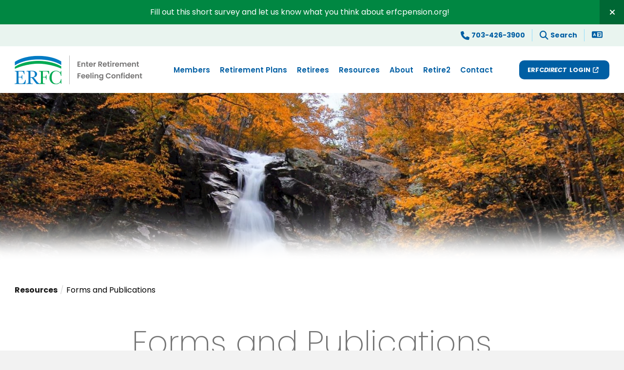

--- FILE ---
content_type: text/html; charset=utf-8
request_url: https://www.erfcpension.org/resources/retiree-benefits-forms/
body_size: 22359
content:


<!doctype html>
<!--[if IE 9]><html class="lt-ie10" lang="en" > <![endif]-->
<html class="no-js" lang="en">

<head id="Head1">
  <!-- CSS -->
  

<link rel="preconnect" href="https://fonts.googleapis.com">
<link rel="preconnect" href="https://fonts.gstatic.com" crossorigin>
<link href="https://fonts.googleapis.com/css2?family=Poppins:ital,wght@0,100;0,200;0,300;0,400;0,500;0,600;0,700;0,800;0,900;1,100;1,200;1,300;1,400;1,500;1,600;1,700;1,800;1,900&display=swap" rel="stylesheet">

<link id="css_devmain" rel="stylesheet" media="screen" href="/themes/atlas/assets/dist/css/main.css?v=01192026160233"></link>





<link id="css_devsubpage" rel="stylesheet" media="screen" href="/themes/atlas/assets/dist/css/subpage.css?v=01192026160233"></link>


<link rel="stylesheet" href="https://cdnjs.cloudflare.com/ajax/libs/font-awesome/6.7.1/css/all.min.css"><meta charset="utf-8" /><meta http-equiv="X-UA-Compatible" content="IE=Edge,chrome=1" /><title>
	Forms and Publications | ERFC
</title><meta name="og:title" content="Forms and Publications | ERFC" />

<meta name="keywords" content="Forms and Publications" />
<meta name="description" content="Find forms and publications to assist with your retirement planning. Provided by ERFC." />
<meta name="og:description" content="Find forms and publications to assist with your retirement planning. Provided by ERFC." />

<link rel="canonical" href="https://www.erfcpension.org/resources/retiree-benefits-forms/">
<meta property="og:url" content="https://www.erfcpension.org/resources/retiree-benefits-forms/">
<!-- Facebook Meta Tags -->
  <meta property="og:url" content="https://www.erfcpension.org">
  <meta property="og:type" content="website">
  <meta property="og:title" content="Educational Employees' Supplementary Retirement System (ERFC)">
  <meta property="og:description" content="ERFC is a Defined Benefit Retirement Plan that supplements the primary benefits you’ll earn from the Virginia Retirement System (VRS) and Social Security.">
  <meta property="og:image" content="https://www.erfcpension.org/Resources/04b204ba-8fed-4a8c-a6e5-c6eb1a1e446a/erfc-og.png">

  <!-- Twitter Meta Tags -->
  <meta name="twitter:card" content="summary_large_image">
  <meta property="twitter:domain" content="https://www.erfcpension.org">
  <meta property="twitter:url" content="https://www.erfcpension.org">
  <meta name="twitter:title" content="Educational Employees' Supplementary Retirement System (ERFC)">
  <meta name="twitter:description" content="ERFC is a Defined Benefit Retirement Plan that supplements the primary benefits you’ll earn from the Virginia Retirement System (VRS) and Social Security.">
  <meta name="twitter:image" content="https://www.erfcpension.org/Resources/04b204ba-8fed-4a8c-a6e5-c6eb1a1e446a/erfc-og.png">

  <!-- Meta Tags Generated via https://www.opengraph.xyz -->
        <script type="application/ld+json">
{
  "@context": "https://schema.org",
  "@type": "LocalBusiness",
  "name": "ERFC",
  "image": "https://www.erfcpension.org/Resources/04b204ba-8fed-4a8c-a6e5-c6eb1a1e446a/erfc-og.png",
  "@id": "https://www.erfcpension.org",
  "url": "https://www.erfcpension.org",
  "telephone": "703-426-3900",
  "address": {
    "@type": "PostalAddress",
    "streetAddress": "3110 Fairview Park Drive, Suite 300",
    "addressLocality": "Falls Church",
    "addressRegion": "VA",
    "postalCode": "22042-4525",
    "addressCountry": "US"
  },
  "geo": {
    "@type": "GeoCoordinates",
    "latitude": 38.8628771,
    "longitude": -77.2170204
  } ,
  "sameAs": [
    "https://www.facebook.com/erfcfcps",
    "https://twitter.com/ERFC_FCPS"
  ] 
}
</script>
<!-- Monsido: public_urls['https://www.erfcpension.org/resources/retiree-benefits-forms/'] -->
<meta name="id" content="1103"/>
<meta name="robots" content="index, follow" />
<meta name="googlebot" content="index, follow" />
<meta name="msnbot" content="index, follow" />
<meta name="teoma" content="index, follow" />


<!-- Google tag (gtag.js) -->
<script async src=https://www.googletagmanager.com/gtag/js?id=G-43NTHQKR00></script>
<script>
  window.dataLayer = window.dataLayer || [];
  function gtag(){dataLayer.push(arguments);}
  gtag('js', new Date());
    
  gtag('config', 'G-43NTHQKR00');
</script>
<!-- End Google tag (gtag.js) -->
 
<!-- Google Tag Manager -->
<script>(function(w,d,s,l,i){w[l]=w[l]||[];w[l].push({'gtm.start':
new Date().getTime(),event:'gtm.js'});var f=d.getElementsByTagName(s)[0],
j=d.createElement(s),dl=l!='dataLayer'?'&l='+l:'';j.async=true;j.src=
'//www.googletagmanager.com/gtm.js?id='+i+dl;f.parentNode.insertBefore(j,f);
})(window,document,'script','dataLayer','GTM-KBZGSHC4');</script>
<!-- End Google Tag Manager -->

<meta name="msvalidate.01" content="D37F83595B3F111B96066F5A32B8B947" /><meta name="author" content="Atlas" /><meta name="viewport" content="width=device-width, initial-scale=1.0, maximum-scale=1.0, user-scalable=0" /><meta name="apple-mobile-web-app-title" content="Atlas" />

  <!-- icons -->
  <!-- Generate from https://realfavicongenerator.net/ -->
<link rel="apple-touch-icon" sizes="180x180" href="/themes/Atlas/assets/dist/images/icons/apple-touch-icon.png" /><link rel="icon" type="image/png" sizes="32x32" href="/themes/Atlas/assets/dist/images/icons/favicon-32x32.png" /><link rel="icon" type="image/png" sizes="16x16" href="/themes/Atlas/assets/dist/images/icons/favicon-16x16.png" /><link rel="mask-icon" href="/themes/Atlas/assets/dist/images/icons/safari-pinned-tab.svg" color="#5bbad5" /><link rel="shortcut icon" href="/themes/Atlas/assets/dist/images/icons/favicon.png" /><meta name="msapplication-TileColor" content="#00aba9" /><meta name="msapplication-config" content="/themes/Atlas/assets/dist/images/icons/browserconfig.xml" /><meta name="theme-color" content="#ffffff" />

<!-- Splash Screens and Manifest json for PWA -->
<!-- <link rel="manifest" href="/themes/Atlas/assets/dist/images/icons/manifest.json" /><link href="/themes/Atlas/assets/dist/images/icons/640x1136.png" media="(device-width: 375px) and (device-height: 667px) and (-webkit-device-pixel-ratio: 2)" rel="apple-touch-startup-image" /><link href="/themes/Atlas/assets/dist/images/icons/750x1294.png" media="(device-width: 621px) and (device-height: 1104px) and (-webkit-device-pixel-ratio: 3)" rel="apple-touch-startup-image" /><link href="/themes/Atlas/assets/dist/images/icons/1125x2436.png" media="(device-width: 375px) and (device-height: 812px) and (-webkit-device-pixel-ratio: 3)" rel="apple-touch-startup-image" /><link href="/themes/Atlas/assets/dist/images/icons/1242x2148.png" media="(device-width: 414px) and (device-height: 896px) and (-webkit-device-pixel-ratio: 2)" rel="apple-touch-startup-image" /><link href="/themes/Atlas/assets/dist/images/icons/1242x2148.png" media="(device-width: 414px) and (device-height: 896px) and (-webkit-device-pixel-ratio: 3)" rel="apple-touch-startup-image" /><link href="/themes/Atlas/assets/dist/images/icons/1536x2048.png" media="(device-width: 768px) and (device-height: 1024px) and (-webkit-device-pixel-ratio: 2)" rel="apple-touch-startup-image" /><link href="/themes/Atlas/assets/dist/images/icons/1668x2224.png" media="(device-width: 834px) and (device-height: 1112px) and (-webkit-device-pixel-ratio: 2)" rel="apple-touch-startup-image" /><link href="/themes/Atlas/assets/dist/images/icons/1668x2224.png" media="(device-width: 834px) and (device-height: 1194px) and (-webkit-device-pixel-ratio: 2)" rel="apple-touch-startup-image" /><link href="/themes/Atlas/assets/dist/images/icons/2048x2732.png" media="(device-width: 1024px) and (device-height: 1366px) and (-webkit-device-pixel-ratio: 2)" rel="apple-touch-startup-image" /> -->

  <!--[if lt IE 9]>
		<script src="//cdnjs.cloudflare.com/ajax/libs/html5shiv/3.7/html5shiv.js"></script>
  <![endif]-->

  <!-- <script type="text/javascript">
    window.FontAwesomeConfig = {
      searchPseudoElements: true
    }
  </script>
  <script defer src="https://use.fontawesome.com/releases/v5.0.6/js/all.js"></script> -->
</head>

<body id="body1" class="subpage fullwidth resources">

  

<!--[if lte IE 9]>
  <div class="ie-bar">
    <p>You are using an unsupported browser. Some web functions may not work correctly. <span><a href="http://browsehappy.com/" target="_blank">Please update your browser for the best user experience</a></span></p>
  </div>
<![endif]-->
  


  <form method="post" action="./" id="form1">
<div class="aspNetHidden">
<input type="hidden" name="__EVENTTARGET" id="__EVENTTARGET" value="" />
<input type="hidden" name="__EVENTARGUMENT" id="__EVENTARGUMENT" value="" />
<input type="hidden" name="__VIEWSTATE" id="__VIEWSTATE" value="/[base64]/[base64]" />
</div>

<script type="text/javascript">
//<![CDATA[
var theForm = document.forms['form1'];
if (!theForm) {
    theForm = document.form1;
}
function __doPostBack(eventTarget, eventArgument) {
    if (!theForm.onsubmit || (theForm.onsubmit() != false)) {
        theForm.__EVENTTARGET.value = eventTarget;
        theForm.__EVENTARGUMENT.value = eventArgument;
        theForm.submit();
    }
}
//]]>
</script>


<script src="/WebResource.axd?d=kLePNHRoIGG3WINep-wa9xpjgQTxmvwzp2-WNwfqoZitmWbO5cdsNK_PolHkF5uces00J87sQ3Q1_n6g6TN593eOHVRwBe9OcvD9voHJMBc1&amp;t=638901356248157332" type="text/javascript"></script>


<script src="/ScriptResource.axd?d=Ij6Qd47VgDYrtolMrIpsvmv3HoQzM3EF9GgVj52FgvsXKvpS2F5rTtPAmEMjQzN1OHcPPJQnkWDjYuNkcslPdRx_2YigN0NDft_Miuhv2DkjBRgvpOnNYbTfurmOXtJ5cDllyyuorIfqoLlpsNf7U21A0jZbxh4OV79-YTIUVZB5tgH-wUo6fQ4gS2rj3Dps0&amp;t=5c0e0825" type="text/javascript"></script>
<script type="text/javascript">
//<![CDATA[
if (typeof(Sys) === 'undefined') throw new Error('ASP.NET Ajax client-side framework failed to load.');
//]]>
</script>

<script src="/ScriptResource.axd?d=UdnAzWp0wrm-w4pffbMHcHfkBNpGUH_zEJxNEEarjoLAL1JqlrO8SXdJlJ_1G2ZFG-ZbsBPTEyeF_ClSULMlCtoH4uOkKQ1hgb4hA1nmrCy6E_6ziFlMkBvfw-kRfrKufYKhbxMne4adv7-VTh7q9hlCXBaU3VYDtH47KHunIl1zV_DZAu31HQhxGBoE8_360&amp;t=5c0e0825" type="text/javascript"></script>
<div class="aspNetHidden">

	<input type="hidden" name="__VIEWSTATEGENERATOR" id="__VIEWSTATEGENERATOR" value="66677877" />
</div>
    <script type="text/javascript">
//<![CDATA[
Sys.WebForms.PageRequestManager._initialize('ctl00$sm1', 'form1', [], [], [], 90, 'ctl00');
//]]>
</script>


    <div class="page-wrapper">

      

<header class="header" id="header">

  <a class="skipcontent" href="#main" tabindex="0">Skip to Main Content</a>

  
<script type="text/javascript" src="/themes/atlas/views/alerts/alerts.js" defer="defer"></script>
<link rel="stylesheet" type="text/css" href="/themes/atlas/views/alerts/alerts.css">
<div class="alerts"><a class="alert" href="https://docs.google.com/forms/d/e/1FAIpQLSd8E998rncsZlk5jbs8fXWjwfSmDjUiPwIfUt04gVqeKSD32w/viewform" style='background-color: ;'><span class="icon"><span class="fas fa-exclamation-circle"></span></span><span class="alert-text">Fill out this short survey and let us know what you think about erfcpension.org!</span></a><span class="close fa fa-times"></span></div>

  <div class="global-nav desktop">
    <div class="global-nav__container">
      <ul class="global-nav__links"></ul>

      <ul class="global-nav__links">
        <li><a href="tel:1703-426-3900" class="global-nav__links--link phone"><svg xmlns="http://www.w3.org/2000/svg" height="1em" viewBox="0 0 512 512"><!--! Font Awesome Free 6.4.2 by @fontawesome - https://fontawesome.com License - https://fontawesome.com/license (Commercial License) Copyright 2023 Fonticons, Inc. --><path d="M164.9 24.6c-7.7-18.6-28-28.5-47.4-23.2l-88 24C12.1 30.2 0 46 0 64C0 311.4 200.6 512 448 512c18 0 33.8-12.1 38.6-29.5l24-88c5.3-19.4-4.6-39.7-23.2-47.4l-96-40c-16.3-6.8-35.2-2.1-46.3 11.6L304.7 368C234.3 334.7 177.3 277.7 144 207.3L193.3 167c13.7-11.2 18.4-30 11.6-46.3l-40-96z" fill="#005FA4"/></svg> 703-426-3900</a></li>
        <li><span class="global-nav__links--link search-toggle" tabindex="0" aria-label="Open Site Search">
          <span class="fas fa-search" aria-hidden="true"></span> Search
        </span></li>
        <li class="translate-container"><span class="global-nav__links--link translate" tabindex="0">
          <svg xmlns="http://www.w3.org/2000/svg" height="1em" viewBox="0 0 640 512"><!--! Font Awesome Free 6.4.2 by @fontawesome - https://fontawesome.com License - https://fontawesome.com/license (Commercial License) Copyright 2023 Fonticons, Inc. --><path d="M0 128C0 92.7 28.7 64 64 64H256h48 16H576c35.3 0 64 28.7 64 64V384c0 35.3-28.7 64-64 64H320 304 256 64c-35.3 0-64-28.7-64-64V128zm320 0V384H576V128H320zM178.3 175.9c-3.2-7.2-10.4-11.9-18.3-11.9s-15.1 4.7-18.3 11.9l-64 144c-4.5 10.1 .1 21.9 10.2 26.4s21.9-.1 26.4-10.2l8.9-20.1h73.6l8.9 20.1c4.5 10.1 16.3 14.6 26.4 10.2s14.6-16.3 10.2-26.4l-64-144zM160 233.2L179 276H141l19-42.8zM448 164c11 0 20 9 20 20v4h44 16c11 0 20 9 20 20s-9 20-20 20h-2l-1.6 4.5c-8.9 24.4-22.4 46.6-39.6 65.4c.9 .6 1.8 1.1 2.7 1.6l18.9 11.3c9.5 5.7 12.5 18 6.9 27.4s-18 12.5-27.4 6.9l-18.9-11.3c-4.5-2.7-8.8-5.5-13.1-8.5c-10.6 7.5-21.9 14-34 19.4l-3.6 1.6c-10.1 4.5-21.9-.1-26.4-10.2s.1-21.9 10.2-26.4l3.6-1.6c6.4-2.9 12.6-6.1 18.5-9.8l-12.2-12.2c-7.8-7.8-7.8-20.5 0-28.3s20.5-7.8 28.3 0l14.6 14.6 .5 .5c12.4-13.1 22.5-28.3 29.8-45H448 376c-11 0-20-9-20-20s9-20 20-20h52v-4c0-11 9-20 20-20z" fill="#005FA4"/></svg> <span class="sr-only">Translation Options</span>
        </span>
         <script type="text/javascript" src="https://cdn.weglot.com/weglot.min.js"></script>
          <script>
              Weglot.initialize({
                  api_key: 'wg_637122b98449e8bb479ec96b4cf3cf174',
                  switchers: [
                  {
                    location: {
                      target: ".translate-container",
                      sibling: null
                    }
                  }
                ],
              });
          </script>
        </li>
      </ul>
    </div>
  </div>

  <div class='header__container'>
    
    <div id="header_brandingSP" class="branding">
	
      <span class="sr-only">Educational Employees' Supplementary Retirement System (ERFC)</span>
      <a href="/" title="Go to Educational Employees' Supplementary Retirement System (ERFC) Homepage" aria-label="Go to Educational Employees' Supplementary Retirement System (ERFC) Homepage">
        <figure class="branding">
            <img class="branding__logo" src="/themes/Atlas/assets/dist/images/logo-desktop.png" alt=""/>
        </figure>
      </a>
    
</div>

    <nav class="navigation accordion-nav" aria-label="Primary Navigation">
      <span class="navigation__toggle" aria-label="Open Main Navigation" tabindex="0">
          <svg class="navigation__toggleSVG js-navicon hamburger animation closed" xmlns="http://www.w3.org/2000/svg" viewBox="0 0 30 20">
              <path class="hamburger__line navanimation__top" d="M0,1.89H0A2,2,0,0,1,2,0H28a2,2,0,0,1,2,1.89,2,2,0,0,1-2,1.88H2A2,2,0,0,1,0,1.89" fill="#005FA4"/>
              <path class="hamburger__line navanimation__middle" d="M0,10H0A1.94,1.94,0,0,1,2,8.12H28a1.89,1.89,0,0,1,.23,3.77H2A2,2,0,0,1,0,10" fill="#005FA4"/>
              <path class="hamburger__line navanimation__bottom" d="M0,18.12H0a2,2,0,0,1,2-1.89H19.13A1.89,1.89,0,1,1,19.36,20a.88.88,0,0,1-.23,0H2a2,2,0,0,1-2-1.88" fill="#005FA4"/>
          </svg>
      </span>

      <ul class="nav-level1">
	<li id="members" class="nav-level1__target has-children"><a id="mainnav-members" class="nav-level1__link" href="/members/">Members</a><ul class="nav-level2">
	<li id="erfcdirect-account" class="nav-level2__target"><a id="mainnav-erfcdirect-account" class="nav-level2__link" href="/members/erfcdirect-account/">ERFC<em>Direct</em> Account</a></li>
	<li id="new-to-erfc" class="nav-level2__target"><a id="mainnav-new-to-erfc" class="nav-level2__link" href="/members/new-to-erfc/">New to ERFC</a></li>
	<li id="mid-career" class="nav-level2__target"><a id="mainnav-mid-career" class="nav-level2__link" href="/members/mid-career/">Mid-Career</a></li>
	<li id="ready-to-retire" class="nav-level2__target"><a id="mainnav-ready-to-retire" class="nav-level2__link" href="/members/ready-to-retire/">Ready to Retire?</a></li>
	<li id="life-and-career-changes" class="nav-level2__target"><a id="mainnav-life-and-career-changes" class="nav-level2__link" href="/members/life-and-career-changes/">Life & Career Changes </a></li>
	<li id="deferred-vested" class="nav-level2__target"><a id="mainnav-deferred-vested" class="nav-level2__link" href="/members/deferred-vested/">Deferred Vested Members</a></li>
	<li id="get-vested" class="nav-level2__target"><a id="mainnav-get-vested" class="nav-level2__link" href="/members/get-vested/">Get Vested</a></li>
</ul>
</li>
	<li id="retirement-plans" class="nav-level1__target has-children"><a id="mainnav-retirement-plans" class="nav-level1__link" href="/retirement-plans/">Retirement Plans </a><ul class="nav-level2">
	<li id="erfc-legacy" class="nav-level2__target has-children"><a id="mainnav-erfc-legacy" class="nav-level2__link" href="/retirement-plans/erfc-legacy/">ERFC Legacy</a><ul class="nav-level3">
	<li id="drop" class="nav-level3__target"><a id="mainnav-drop" class="nav-level3__link" href="/retirement-plans/erfc-legacy/drop/">DROP</a></li>
</ul>
</li>
	<li id="erfc-2001-tier-1" class="nav-level2__target"><a id="mainnav-erfc-2001-tier-1" class="nav-level2__link" href="/retirement-plans/erfc-2001-tier-1/">ERFC 2001 Tier 1</a></li>
	<li id="erfc-2001-tier-2" class="nav-level2__target"><a id="mainnav-erfc-2001-tier-2" class="nav-level2__link" href="/retirement-plans/erfc-2001-tier-2/">ERFC 2001 Tier 2</a></li>
</ul>
</li>
	<li id="retirees" class="nav-level1__target has-children"><a id="mainnav-retirees" class="nav-level1__link" href="/retirees/">Retirees</a><ul class="nav-level2">
	<li id="cost-of-living" class="nav-level2__target"><a id="mainnav-cost-of-living" class="nav-level2__link" href="/retirees/cost-of-living/">Cost-of-Living Adjustment (COLA)</a></li>
	<li id="direct-deposit-schedule" class="nav-level2__target"><a id="mainnav-direct-deposit-schedule" class="nav-level2__link" href="/retirees/direct-deposit-schedule/">Direct Deposit Schedule</a></li>
	<li id="tax-information" class="nav-level2__target"><a id="mainnav-tax-information" class="nav-level2__link" href="/retirees/tax-information/">Tax Information</a></li>
	<li id="retiree-health-insurance" class="nav-level2__target"><a id="mainnav-retiree-health-insurance" class="nav-level2__link" href="/retirees/retiree-health-insurance/">Health Care Benefits in Retirement</a></li>
	<li id="social-security" class="nav-level2__target"><a id="mainnav-social-security" class="nav-level2__link" href="/retirees/social-security/">Social Security</a></li>
	<li id="working-after-retirement" class="nav-level2__target"><a id="mainnav-working-after-retirement" class="nav-level2__link" href="/retirees/working-after-retirement/">Working After Retirement</a></li>
	<li id="payout-options" class="nav-level2__target"><a id="mainnav-payout-options" class="nav-level2__link" href="/retirees/payout-options/">Can I Change My Payout Option?</a></li>
	<li id="updating-your-information" class="nav-level2__target"><a id="mainnav-updating-your-information" class="nav-level2__link" href="/retirees/updating-your-information/">Updating Your Information</a></li>
</ul>
</li>
	<li id="resources" class="nav-level1__target has-children is-active"><a id="mainnav-resources" class="nav-level1__link" href="/resources/">Resources</a><ul class="nav-level2">
	<li id="faqs" class="nav-level2__target"><a id="mainnav-faqs" class="nav-level2__link" href="/resources/faqs/">FAQs</a></li>
	<li id="glossary" class="nav-level2__target"><a id="mainnav-glossary" class="nav-level2__link" href="/resources/glossary/">Glossary</a></li>
	<li id="find-my-ambassador" class="nav-level2__target"><a id="mainnav-find-my-ambassador" class="nav-level2__link" href="/resources/find-my-ambassador/">Find My Ambassador</a></li>
	<li id="retiree-benefits-forms" class="nav-level2__target is-active"><a id="mainnav-retiree-benefits-forms" class="nav-level2__link" href="/resources/retiree-benefits-forms/">Forms and Publications</a></li>
	<li id="newsletters" class="nav-level2__target"><a id="mainnav-newsletters" class="nav-level2__link" href="/resources/newsletters/">Newsletters</a></li>
	<li id="videos" class="nav-level2__target"><a id="mainnav-videos" class="nav-level2__link" href="/resources/videos/">Videos</a></li>
	<li id="rumor-roundup" class="nav-level2__target"><a id="mainnav-rumor-roundup" class="nav-level2__link" href="/resources/rumor-roundup/">Rumor Roundup</a></li>
	<li id="divorcedomestic-relations-order-dro" class="nav-level2__target"><a id="mainnav-divorcedomestic-relations-order-dro" class="nav-level2__link" href="/resources/divorcedomestic-relations-order-dro/">Divorce/Domestic Relations Order (DRO)</a></li>
</ul>
</li>
	<li id="about" class="nav-level1__target has-children"><a id="mainnav-about" class="nav-level1__link" href="/about/">About</a><ul class="nav-level2">
	<li id="mission-vision-values" class="nav-level2__target"><a id="mainnav-mission-vision-values" class="nav-level2__link" href="/about/mission-vision-values/">Mission, Vision, & Values</a></li>
	<li id="board-of-trustees" class="nav-level2__target"><a id="mainnav-board-of-trustees" class="nav-level2__link" href="/about/board-of-trustees/">Board of Trustees</a></li>
	<li id="leadership-and-board" class="nav-level2__target"><a id="mainnav-leadership-and-board" class="nav-level2__link" href="/about/leadership-and-board/">Executive Staff</a></li>
	<li id="investments" class="nav-level2__target"><a id="mainnav-investments" class="nav-level2__link" href="/about/investments/">Investments</a></li>
	<li id="financials" class="nav-level2__target"><a id="mainnav-financials" class="nav-level2__link" href="/about/financials/">Financials</a></li>
	<li id="strategic-plan-2025-2027" class="nav-level2__target"><a id="mainnav-strategic-plan-2025-2027" class="nav-level2__link" href="/about/strategic-plan-2025-2027/">Strategic Plan 2025-2027</a></li>
	<li id="history" class="nav-level2__target"><a id="mainnav-history" class="nav-level2__link" href="/about/history/">History</a></li>
	<li id="careers" class="nav-level2__target"><a id="mainnav-careers" class="nav-level2__link" href="/about/careers/">Careers</a></li>
</ul>
</li>
	<li id="retire-2" class="nav-level1__target"><a id="mainnav-retire-2" class="nav-level1__link" href="/retire-2/">Retire2</a></li>
	<li id="contact" class="nav-level1__target"><a id="mainnav-contact" class="nav-level1__link" href="/contact/">Contact</a></li>
</ul>




      <li class="global-nav--mobile">
        <span class="sr-only">Other Helpful Links</span>
        <div class="global-nav__container">
          <ul class="global-nav__links"></ul>

        </div>
      </li>

      <span class="search-toggle mobile" tabindex="0" aria-label="Open Site Search">
        <span class="fas fa-search" aria-hidden="true"></span>
      </span>

      <div class="phone mobile">
        <a href="tel:1703-426-3900" title="Call Us at 703-426-3900"><span class="fa-solid fa-phone"></span></a>
      </div>

      <div class="search-box">
        <span class="fas fa-times" tabindex="0" aria-label="Close Search" aria-hidden="true"></span>
        <div id="header_search_pnlSearchBox" class="search-container" onkeypress="javascript:return WebForm_FireDefaultButton(event, &#39;header_search_btnSearch&#39;)">
	
  <label for="header_search_txtSearch" id="header_search_lblSearch" class="sr-only">Search</label>
  <input name="ctl00$header$search$txtSearch" type="text" id="header_search_txtSearch" placeholder="Search..." aria-label="Search" />
  <a id="header_search_btnSearch" class="btn-search" title="Click to Search" href="javascript:__doPostBack(&#39;ctl00$header$search$btnSearch&#39;,&#39;&#39;)"><span class="fa fa-search"></span></a>

</div>
      </div>

    </nav>

    <div class="erfc-direct">
      <a class="button button__boxed button__boxed--one ext" href="https://erfcdirect.fcps.edu/wmswebsite" target="_blank">ERFC<em>Direct</em>&nbsp; Login</a>
    </div>

    <div class="translate-container mobile"><span class="global-nav__links--link translate" tabindex="0">
      Translator <svg xmlns="http://www.w3.org/2000/svg" height="1em" viewBox="0 0 640 512"><!--! Font Awesome Free 6.4.2 by @fontawesome - https://fontawesome.com License - https://fontawesome.com/license (Commercial License) Copyright 2023 Fonticons, Inc. --><path d="M0 128C0 92.7 28.7 64 64 64H256h48 16H576c35.3 0 64 28.7 64 64V384c0 35.3-28.7 64-64 64H320 304 256 64c-35.3 0-64-28.7-64-64V128zm320 0V384H576V128H320zM178.3 175.9c-3.2-7.2-10.4-11.9-18.3-11.9s-15.1 4.7-18.3 11.9l-64 144c-4.5 10.1 .1 21.9 10.2 26.4s21.9-.1 26.4-10.2l8.9-20.1h73.6l8.9 20.1c4.5 10.1 16.3 14.6 26.4 10.2s14.6-16.3 10.2-26.4l-64-144zM160 233.2L179 276H141l19-42.8zM448 164c11 0 20 9 20 20v4h44 16c11 0 20 9 20 20s-9 20-20 20h-2l-1.6 4.5c-8.9 24.4-22.4 46.6-39.6 65.4c.9 .6 1.8 1.1 2.7 1.6l18.9 11.3c9.5 5.7 12.5 18 6.9 27.4s-18 12.5-27.4 6.9l-18.9-11.3c-4.5-2.7-8.8-5.5-13.1-8.5c-10.6 7.5-21.9 14-34 19.4l-3.6 1.6c-10.1 4.5-21.9-.1-26.4-10.2s.1-21.9 10.2-26.4l3.6-1.6c6.4-2.9 12.6-6.1 18.5-9.8l-12.2-12.2c-7.8-7.8-7.8-20.5 0-28.3s20.5-7.8 28.3 0l14.6 14.6 .5 .5c12.4-13.1 22.5-28.3 29.8-45H448 376c-11 0-20-9-20-20s9-20 20-20h52v-4c0-11 9-20 20-20z" fill="#ffffff"/></svg>
    </span>
      <!-- <script type="text/javascript" src="https://cdn.weglot.com/weglot.min.js"></script>
      <script>
          Weglot.initialize({
              api_key: 'wg_637122b98449e8bb479ec96b4cf3cf174',
              switchers: [
              {
                location: {
                  target: ".translate-container.mobile",
                  sibling: null
                }
              }
            ],
          });
      </script> -->
    </div>

  </div>

</header>

      <div class="sp-banner-wrapper">
        <figure>
    <img src="/Resources/201abbff-2404-4919-a7fd-5607cfc8210e/Hero-Resources.jpg" id="9681913c-b65a-4b0f-b6dd-d635e15adea9" data-image="201abbff-2404-4919-a7fd-5607cfc8210e" alt="Dark Hollow Falls">
</figure>
      </div>

      <div class="breadcrumbs-container">
        
<ul class="breadcrumb">
    <li><a href="/resources/">Resources</a></li><li>Forms and Publications</li>
</ul>
      </div>

      <div class="subpage-title">
        <h1>Forms and Publications</h1>
      </div>

      <nav class="subnavigation" aria-label="Links to other topics in this section">
        <div class="subnavigation__container">
          <h2 class="subnavigation__title">In this Section:</h2>
          <span class="more" tabindex="0" aria-label="Press Enter to see more in this section" title="Press Enter to see more in this section"></span>
          <h2>Resources</h2><ul class="ul1">
	<li id="cda01c21-6447-4f33-8bc2-cb2c5907d681" class="li1 first_child"><a class="a1" href="https://www.fcps.edu" target="_blank">FCPS Website</a></li>
</ul>

        </div>
      </nav>

      <main role="main" id="main">

        <article class="main-content content-section">
          <div class="column col-2 cloneable" style="margin: 0px 0px 40px 0px;">
    <h3 style="color: #333;">
        Retiree Forms
    </h3>
    <ul>
        <li><a href="/Resources/52a2ee86-cb13-4ec5-9464-72281ce5a25e/ERFC 15 Request Termination of Monthly Benefit.pdf">ERFC
                15 Request for Termination of Monthly Benefit</a></li>
        <li><a href="/Resources/6a224d4c-1883-4cde-bcb3-ff204551d803/ERFC29B.pdf">ERFC 29B Name/Address Change Form for
                Retirees and Beneficiaries</a></li>
        <li><a href="/Resources/7273b1ae-cce3-421c-982b-b2a0c76aa292/ERFC31.pdf">ERFC 31 Authorization to Discuss Member
                Information</a></li>
        <li><a href="/Resources/8ecf95bc-f3d2-49f3-bd71-a043df3d7b08/ERFC 38 Durable Power of Attorney.pdf">ERFC 38 ERFC
                Durable Power of Attorney</a></li>
        <li><a href="https://www.irs.gov/pub/irs-pdf/fw4p.pdf" data-extlink="" target="_blank">W-4P Federal Tax Withholding Form</a></li>
        <li><a href="https://www.tax.virginia.gov/sites/default/files/taxforms/withholding/any/va-4p-any.pdf" data-extlink="" target="_blank">VA-4P Virginia State Tax Withholding Form</a></li>
    </ul>
</div>
<div class="column col-2 cloneable" style="margin: 0px 0px 40px 0px;">
    <h3 style="color: #333;">
        Member Forms</h3>
    <ul>
        <li><a href="/Resources/679e69e9-a3c0-418a-a225-b3ffc1d689fd/ERFC5_0.pdf">ERFC 5 Request for Cost Estimate to
                Purchase Service Credit</a></li>
        <li><a href="/Resources/78c3b172-6853-4dd5-9831-08944c01cbac/ERFC8.pdf">ERFC 8 Employer Verification</a></li>
        <li><a href="/Resources/daa74f3f-c217-4b37-91d1-1b14aae5d29e/ERFC 18.pdf">ERFC 18 Authorization to Transfer
                Tax-Sheltered Funds</a></li>
        <li><a href="/Resources/a126643a-9707-4d0c-b4cb-88767ec0cd2f/ERFC25A.pdf">ERFC 25A Benefit Payment Options -
                Legacy Plan</a></li>
        <li><a href="/Resources/ff45be56-82c1-4a4c-a155-7174b37cd5bf/ERFC 25B Benefit Payment Options 2001.pdf">ERFC 25B
                Benefit Payment Options - 2001 Plan</a></li>
        <li><a href="/Resources/eac82ee4-b316-4d7c-94a8-b3d091f7dc21/ERFC29A_1.pdf">ERFC 29A Name/Address Change Form
                for Inactive Members</a></li>
        <li><a href="/Resources/7273b1ae-cce3-421c-982b-b2a0c76aa292/ERFC31.pdf">ERFC 31 Authorization to Discuss Member
                Information</a></li><li><a href="https://www.erfcpension.org/Resources/8ecf95bc-f3d2-49f3-bd71-a043df3d7b08/ERFC%2038%20Durable%20Power%20of%20Attorney.pdf">ERFC 38 ERFC&nbsp;Durable Power of Attorney</a></li>
        <li><a href="https://fcps-hr.guardianconduct.com/student-portal/new-report" target="_blank">Retirement from FCPS (HR-2)&nbsp;(FCPS StaffConnect)</a></li><li><a href="/Resources/e32febc9-5894-433b-9acd-3e0d9ccc53d1/IRS-402f-Special-Tax-Notice.pdf">IRS 402(f) Special Tax Notice</a></li>
    </ul>
</div>
<div class="column col-2 cloneable" style="margin: 0px 0px 40px 0px;">
    <h3 style="color: #333;">
        Handbooks and Brochures
    </h3>
    <h5 style="color: #333;" class="alternative-color3">
        Legacy Plan (Hire Date: Before July 1, 2001)
    </h5>
    <ul>
        <li><a href="/Resources/d98500d3-1dca-4b23-9e23-6f297287d2bc/ERFC_Legacy_Handbook.pdf">ERFC Legacy Plan
                Handbook</a></li>
        <li><a href="/Resources/87735c52-3698-45af-968e-fb2b39e51d29/Legacy-Plan-Brochure.pdf">ERFC Legacy Plan
                Brochure</a></li>
    </ul>
    <h5 style="color: #333;">
        Tier 1 Plan (Hire Date: July 1, 2001 to June 30, 2017)
    </h5>
    <ul>
        <li><a href="/Resources/7fa6d43e-7c4e-47b0-b5c5-23e07017111b/ERFC_2001_Handbook.pdf">ERFC 2001 Plan Handbook</a></li>
        <li><a href="/Resources/439066ab-d803-423b-98e6-736928c74d23/2001 Tier 1 Plan Brochure.pdf">ERFC 2001 Tier 1
                Plan Brochure</a></li>
    </ul>
    <h5 style="color: #333;">
        Tier 2 Plan (Hire Date: July 1, 2017 to Present)
    </h5>
    <ul>
        <li><a href="/Resources/7fa6d43e-7c4e-47b0-b5c5-23e07017111b/ERFC_2001_Handbook.pdf">ERFC 2001 Plan Handbook</a></li>
        <li><a href="/Resources/481e8119-c851-4417-91cc-bfe6aaf88c8f/2001_Tier-2-Plan-Brochure (1).pdf">ERFC 2001 Tier 2
                Plan Brochure</a></li>
    </ul>
</div>
<div class="column col-2 cloneable" style="margin: 0px 0px 40px 0px;">
    <h3 style="color: #333;">
        Plan Documents and Regulations
    </h3>
    <ul>
        <li><a href="/Resources/01c34951-f5a1-4da3-8cd0-13671eca38ca/erfc-regulations.pdf">ERFC Regulations</a></li>
        <li><a href="/Resources/c9f52580-40b4-4911-9475-7d140fdf7f2c/Benefits Restoration Plan.pdf">ERFC                Benefit Restoration Plan</a></li>
        <li><a href="/Resources/549d5048-f779-41c3-b29b-6d0413d6e383/ERFC-DRO-Regulations.pdf">ERFC Domestic Relations
                Orders (DRO) Regulations</a></li>
        <li><a href="/Resources/ade4a67b-a105-494d-bc75-3a251c421117/ERFC-DRO-guidelines-and-Model.pdf">ERFC Domestic
                Relations Orders (DRO) Guidelines and Model</a></li>
    </ul>
    <h5 style="color: #333;" class="alternative-color3">
        Legacy Plan (Hire Date: Before July 1, 2001)
    </h5>
    <ul>
        <li><a href="/Resources/a86d576e-8e92-49a4-834b-f0767704d859/ERFC-Legacy-Plan-Document-FY2021-22.pdf">ERFC Plan
                Document for Legacy Members</a>&nbsp;</li>
    </ul>
    <h5 style="color: #333;">
        Tier 1 Plan (Hire Date: July 1, 2001 to June 30, 2017)
    </h5>
    <ul>
        <li><a href="/Resources/c9ff1370-ae12-4ad0-bb9e-dcf79e91e3d9/ERFC-2001-Plan-Document-FY2021-22.pdf">ERFC 2001 Plan                Document for Tier 1 and Tier 2 Members</a>&nbsp;</li>
    </ul>
    <h5 style="color: #333;">
        Tier 2 Plan (Hire Date: July 1, 2017 to Present)
    </h5>
    <ul>
        <li><a href="/Resources/c9ff1370-ae12-4ad0-bb9e-dcf79e91e3d9/ERFC-2001-Plan-Document-FY2021-22.pdf">ERFC 2001 Plan                Document for Tier 1 and Tier 2 Members</a>&nbsp;</li>
    </ul>
</div>
<div class="column col-2 cloneable" style="margin: 0px 0px 40px 0px;">
    <h3 style="color: #333;">
        Annual Report
    </h3>
    <ul>
        <li><a href="/Resources/573bb2ec-d104-47d6-8d4e-cc39924349e8/ERFC 2025 ACFR.pdf">ERFC Annual Comprehensive Financial Report 2025</a></li>
        <li><a href="/Resources/365c91d1-a85f-48af-aa3b-697247b02e82/ERFC 2025 PAFR.pdf">ERFC Popular Annual Financial Report 2025</a></li>
    </ul>
</div>
<div class="column col-2 cloneable" style="margin: 0px 0px 40px 0px;">
    <h3 style="color: #333;">
        Strategic Plans
    </h3>
    <ul>
            <li><a href="/Resources/b8c8e13e-569a-4fb3-8c55-6309ee04e412/Strategic Plan 2025-2027.pdf">2025-2027 Strategic Plan</a></li>
        </ul>
</div>
<div class="column col-2 cloneable" style="margin: 0px 0px 40px 0px;">
    <h3 style="color: #333;">
        Financial Documents
    </h3>
    <ul>
        <li><a href="/Resources/55a7b4c1-cee6-48b7-8039-31495bba68a1/ERFC-Actuarial-Valuation-Report-DEC-31-2024.pdf">ERFC Actuarial Valuation 2024</a></li>
        <li><a href="/Resources/cf087e21-f70b-4625-8d06-a6973db68c83/Actuarial Study.pdf">ERFC Actuarial Assumption
                Review 2015-2020</a></li>
        <li><a href="/Resources/eb6fb834-aa21-4d49-a2ad-98bbf9d56250/FY2024-GASB-67-68-Report-6-30-2024.pdf">ERFC GASB                67/68 Report as of June 30, 2024</a></li>
    </ul>
</div>
<div class="column col-2 cloneable" style="margin: 0px 0px 40px 0px;">
    <h3 style="color: #333;">
        External Retirement Resources and Research
    </h3>
    <ul><li><a href="http://www.nirsonline.org/" data-extlink="" target="_blank">National Institute on Retirement
                Security</a><a href="/Resources/e32febc9-5894-433b-9acd-3e0d9ccc53d1/IRS-402f-Special-Tax-Notice.pdf"></a></li><li><a href="http://www.nctr.org/" data-extlink="" target="_blank">National Council on Teacher Retirement</a></li><li><a href="http://www.ncpers.org/" data-extlink="" target="_blank">National Conference on Public Employee
                Retirement Systems</a></li><li><a href="https://www.nirsonline.org/2022/01/401ks-substantially-more-costly-than-pensions/" data-extlink="" target="_blank">401(k)s Substantially More Costly than Pensions</a></li><li><a href="https://www.nirsonline.org/reports/retirementinsecurity2024/" data-extlink="" target="_blank">Retirement Insecurity 2024: Americans’ Views of Retirement</a></li>
    </ul>
</div>
        </article>

      </main>

      <!--footer-->
      <footer class="footer wave--wave-top">
        <div class="footer__container">
          <!-- <div class="footer__group">
            <ul class="social-links">
            
            <li class="social-links__container"><a href="https://www.facebook.com/erfcfcps" title="Check out our facebook page" target="_blank" class="social-links__social-link"><span class="fab fa-facebook"></span></a></li>
            
        
            
            <li class="social-links__container"><a href="https://twitter.com/ERFC_FCPS" title="Check out our x-twitter page" target="_blank" class="social-links__social-link"><span class="fab fa-x-twitter"></span></a></li>
            
        </ul>

              <a class="direct-login" href="https://erfcdirect.fcps.edu/wmswebsite" target="_blank" title="ERFC Direct Login"></a>
          </div> -->
          <div class="column col-4 cloneable">
    <h2 style="margin-bottom: 4px;">
        ERFC</h2><p style="margin-bottom: 16px; font-size:15px;">
        3110 Fairview Park Drive, Suite 300<br>Falls Church, VA 22042-4525<br>
<a href="https://www.google.com/maps/place/3110+Fairview+Park+Dr,+Falls+Church,+VA+22042/@38.8628812,-77.2195953,17z/data=!3m1!4b1!4m6!3m5!1s0x89b64ca025861a7d:0x7dbe06c2de1464b3!8m2!3d38.8628771!4d-77.2170204!16s%2Fg%2F11b8v48j3y" target="_blank">Map &amp; Directions</a></p><p style="margin-bottom: 16px; font-size:15px;">Open M–F from 8 a.m. to 4:30 p.m.</p><p style="font-size: 15px;">
        Phone: <a href="tel:703-426-3900">703-426-3900</a><br>Fax:&nbsp;703-426-3984<br>Email: <a href="mailto:erfcretirement@fcps.edu">erfcretirement@fcps.edu</a>
    </p>
    

    
    
    
    
    <h3 style="margin-bottom: 4px;  margin-top: 32px;" "="">
        Appointments
    </h3>
    <p style="margin-bottom: 16px; font-size:15px;">
        Call the office at <a href="tel:703-426-3900">703-426-3900</a> to set up an in-person or virtual appointment. Walk-ins are welcome, but members with scheduled appointments will be given priority.
    </p>
    
    
</div>
<div class="column col-4 cloneable">
    <h2 style="margin-bottom: 4px;">
        Medical/Dental Insurance Questions
    </h2>
    <p style="font-size: 15px;">
        Phone: <a href="tel:571-423-3200">571-423-3200</a> (Option #3)<br>Request information through <a href="https://fcps-hr.guardianconduct.com/student-portal/new-report" target="_blank">StaffConnect</a>.</p>
    <h2 style="margin-bottom: 4px; margin-top: 32px;">Other Resources</h2><p style="margin-bottom: 12px; font-size:15px;"><a href="https://www.fcps.edu/" target="_blank">Fairfax County Public Schools (Employer)</a></p>
    <p style="margin-bottom: 12px; font-size:15px;"><a></a><a href="https://www.varetire.org/" target="_blank">Virginia Retirement System (VRS)</a></p>
    <p style="margin-bottom: 12px; font-size:15px;"><a href="https://www.ssa.gov/" target="_blank">Social Security Administration (SSA)</a></p>
    <p style="margin-bottom: 12px; font-size:15px;"><a href="https://www.fcps.edu/about-fcps/policies-regulations-and-notices/virginia-freedom-information-act-vfoia" target="_blank">FOIA Request</a></p>
    <p style="margin-bottom: 12px; font-size:15px;"><a href="/web-support">Contact&nbsp;Web Support</a></p>
</div>
<div class="column col-4 cloneable">
    <h2 style="margin-bottom: 4px;">
        Helpful Links</h2><p style="margin-bottom: 12px; font-size:15px;"><a href="/about/board-of-trustees/">Board of Trustees</a></p><p style="margin-bottom: 12px; font-size:15px;"><a href="/Resources/b8c8e13e-569a-4fb3-8c55-6309ee04e412/Strategic Plan 2025-2027.pdf">Strategic Plan 2025-2027</a></p>
    <p style="margin-bottom: 12px; font-size:15px;"><a href="/resources/divorcedomestic-relations-order-dro/">DRO Requirements</a></p>
    <p style="margin-bottom: 12px; font-size:15px;"><a href="/resources/glossary/">Glossary</a></p>
    <p style="margin-bottom: 12px; font-size:15px;"><a href="/resources/retiree-benefits-forms/">Forms&nbsp;and Publications</a></p>
    <p style="margin-bottom: 12px; font-size:15px;"><a href="/retirement-plans/">Retirement Plans</a></p>
    
    
    
    <p style="margin-bottom: 12px; font-size:15px;"><a href="/web-policy">Web Policy</a></p>
    <figure>
        <a href="https://get.adobe.com/reader/" target="_blank"><img src="/Resources/4c5ac2cb-f2fe-4692-a1c2-700ee00703ee/Get-Adobe-Acrobat-Reader-badge.png" id="4c5ac2cb-f2fe-4692-a1c2-700ee00703ee" alt="Get Adobe Acrobat Reader" data-image="4c5ac2cb-f2fe-4692-a1c2-700ee00703ee" class="img"></a>
    </figure>
</div>
<div class="column col-4 cloneable">
<h2> Follow Us on Social</h2>
<div style="display: flex; align-items: center; gap: 8px; margin-bottom: 32px;"><figure><a href="https://www.facebook.com/erfcfcps" target="_blank"><img src="/Resources/707306f3-728a-4c0d-bb0d-abc8afd479da/FB.png" id="707306f3-728a-4c0d-bb0d-abc8afd479da" data-image="707306f3-728a-4c0d-bb0d-abc8afd479da" alt="ERFC Facebook page"></a></figure>
<figure><a href="https://twitter.com/ERFC_FCPS" target="_blank"><img src="/Resources/ce6602be-7a34-4451-b4de-7c4e35eb24ee/Footer-x-Solid.png" id="4b7dd2ba-e77b-4483-98c4-ad600db07f0c" data-image="ce6602be-7a34-4451-b4de-7c4e35eb24ee" alt="ERFC X page"></a></figure><figure><a href="https://www.linkedin.com/company/erfc-pension/?viewAsMember=true" target="_blank"><img src="/Resources/454d9b0e-9f03-4e15-a78e-6cd01f801070/Footer-LinkedIn.png" id="4b7dd2ba-e77b-4483-98c4-ad600db07f0c" data-image="454d9b0e-9f03-4e15-a78e-6cd01f801070" alt="ERFC LinkedIn Page"></a></figure></div><h2>Careers</h2><p style="margin-bottom: 32px; font-size: 15px;"><a href="/about/careers/">Join our team!</a></p><h2>We Want to Hear From You</h2><p style="margin-bottom: 12px; font-size:15px;"><a href="https://docs.google.com/forms/d/e/1FAIpQLSd8E998rncsZlk5jbs8fXWjwfSmDjUiPwIfUt04gVqeKSD32w/viewform" target="_blank">Give us your feedback about erfcpension.org.</a></p><figure style="max-width: 145px; margin-top: 32px;"><a href="/Resources/7811792c-7f07-4a81-9b04-5b6708c2ca56/SPQA_Applicant Award Program Recognition Letter_EESRS_2023.pdf"><img src="/Resources/ad9c8145-13b0-468f-a908-ae8edded6a92/Unknown.png" id="4ad737e4-46f5-4ae6-b0c5-7dae99f19c62" data-image="ad9c8145-13b0-468f-a908-ae8edded6a92" width="145" height="145" style="width: 145px; max-width: 145px; height: 145px;" alt="2023 SPQA Progress In Performance Excellence"></a></figure>
    
    
    
    
    
    
    
    
    
    
</div>
        </div>
        <div class="footer__container">
          <div class="footer-contact">
            
          </div>
        </div>
        <div class="footer__container">
          <div class="footer__copyright">
            <div><p style="font-size: 14px;">Copyright © 2024 Educational Employees’ Supplementary Retirement System of Fairfax County (ERFC)</p></div>
          </div>
        </div>
      </footer>
      <!--/footer-->

    </div>

  </form>

  <!-- Vendor JS -->
  <script src="//cdnjs.cloudflare.com/ajax/libs/modernizr/2.8.3/modernizr.min.js"></script>
  <script src="https://code.jquery.com/jquery-3.6.0.min.js" integrity="sha256-/xUj+3OJU5yExlq6GSYGSHk7tPXikynS7ogEvDej/m4=" crossorigin="anonymous"></script>

  <!-- LRS JS -->
  



<div id="js_developmentSubpage">
	
  <script src="/themes/Atlas/assets/dist/js/main.js?v=20260119160233"></script>
  <script src="/themes/Atlas/assets/dist/js/subpage.js?v=20260119160233"></script>

</div>


  

  <!-- PWA Script - make sure to move pwabuilder-sw.js file out of /src/js/vendor/ folder and into root if needing PWA. Once there add page stubs needing cached to that file  -->
  <!-- <script>
    if ("serviceWorker" in navigator) {
      if (navigator.serviceWorker.controller) {
        console.log("[PWA Builder] active service worker found, no need to register");
      } else {
        // Register the service worker
        navigator.serviceWorker
          .register("pwabuilder-sw.js", {
            scope: "./"
          })
          .then(function (reg) {
            console.log("[PWA Builder] Service worker has been registered for scope: " + reg.scope);
          });
      }
    }
  </script> -->

</body>

</html>

--- FILE ---
content_type: text/css
request_url: https://www.erfcpension.org/themes/atlas/assets/dist/css/main.css?v=01192026160233
body_size: 69113
content:
/*!
* WS Starter
* Designed by LRS Web Solutions (http://lrswebsolutions.com)
* Visit http://lrswebsolutions.com
*/
/*! normalize.css v8.0.1 | MIT License | github.com/necolas/normalize.css */
/* Document
   ========================================================================== */
/**
 * 1. Correct the line height in all browsers.
 * 2. Prevent adjustments of font size after orientation changes in iOS.
 */
html {
  line-height: 1.15;
  /* 1 */
  -webkit-text-size-adjust: 100%;
  /* 2 */
}

/* Sections
   ========================================================================== */
/**
 * Remove the margin in all browsers.
 */
body {
  margin: 0;
}

/**
 * Render the `main` element consistently in IE.
 */
main {
  display: block;
}

/**
 * Correct the font size and margin on `h1` elements within `section` and
 * `article` contexts in Chrome, Firefox, and Safari.
 */
h1 {
  font-size: 2em;
  margin: 0.67em 0;
}

/* Grouping content
   ========================================================================== */
/**
 * 1. Add the correct box sizing in Firefox.
 * 2. Show the overflow in Edge and IE.
 */
hr {
  box-sizing: content-box;
  /* 1 */
  height: 0;
  /* 1 */
  overflow: visible;
  /* 2 */
}

/**
 * 1. Correct the inheritance and scaling of font size in all browsers.
 * 2. Correct the odd `em` font sizing in all browsers.
 */
pre {
  font-family: monospace, monospace;
  /* 1 */
  font-size: 1em;
  /* 2 */
}

/* Text-level semantics
   ========================================================================== */
/**
 * Remove the gray background on active links in IE 10.
 */
a {
  background-color: transparent;
}

/**
 * 1. Remove the bottom border in Chrome 57-
 * 2. Add the correct text decoration in Chrome, Edge, IE, Opera, and Safari.
 */
abbr[title] {
  border-bottom: none;
  /* 1 */
  text-decoration: underline;
  /* 2 */
  -webkit-text-decoration: underline dotted;
          text-decoration: underline dotted;
  /* 2 */
}

/**
 * Add the correct font weight in Chrome, Edge, and Safari.
 */
b,
strong {
  font-weight: bold;
}

/**
 * 1. Correct the inheritance and scaling of font size in all browsers.
 * 2. Correct the odd `em` font sizing in all browsers.
 */
code,
kbd,
samp {
  font-family: monospace, monospace;
  /* 1 */
  font-size: 1em;
  /* 2 */
}

/**
 * Add the correct font size in all browsers.
 */
small {
  font-size: 80%;
}

/**
 * Prevent `sub` and `sup` elements from affecting the line height in
 * all browsers.
 */
sub,
sup {
  font-size: 75%;
  line-height: 0;
  position: relative;
  vertical-align: baseline;
}

sub {
  bottom: -0.25em;
}

sup {
  top: -0.5em;
}

/* Embedded content
   ========================================================================== */
/**
 * Remove the border on images inside links in IE 10.
 */
img {
  border-style: none;
}

/* Forms
   ========================================================================== */
/**
 * 1. Change the font styles in all browsers.
 * 2. Remove the margin in Firefox and Safari.
 */
button,
input,
optgroup,
select,
textarea {
  font-family: inherit;
  /* 1 */
  font-size: 100%;
  /* 1 */
  line-height: 1.15;
  /* 1 */
  margin: 0;
  /* 2 */
}

/**
 * Show the overflow in IE.
 * 1. Show the overflow in Edge.
 */
button,
input {
  /* 1 */
  overflow: visible;
}

/**
 * Remove the inheritance of text transform in Edge, Firefox, and IE.
 * 1. Remove the inheritance of text transform in Firefox.
 */
button,
select {
  /* 1 */
  text-transform: none;
}

/**
 * Correct the inability to style clickable types in iOS and Safari.
 */
button,
[type=button],
[type=reset],
[type=submit] {
  -webkit-appearance: button;
}

/**
 * Remove the inner border and padding in Firefox.
 */
button::-moz-focus-inner,
[type=button]::-moz-focus-inner,
[type=reset]::-moz-focus-inner,
[type=submit]::-moz-focus-inner {
  border-style: none;
  padding: 0;
}

/**
 * Restore the focus styles unset by the previous rule.
 */
button:-moz-focusring,
[type=button]:-moz-focusring,
[type=reset]:-moz-focusring,
[type=submit]:-moz-focusring {
  outline: 1px dotted ButtonText;
  outline: 0.0625rem dotted ButtonText;
}

/**
 * Correct the padding in Firefox.
 */
fieldset {
  padding: 0.35em 0.75em 0.625em;
}

/**
 * 1. Correct the text wrapping in Edge and IE.
 * 2. Correct the color inheritance from `fieldset` elements in IE.
 * 3. Remove the padding so developers are not caught out when they zero out
 *    `fieldset` elements in all browsers.
 */
legend {
  box-sizing: border-box;
  /* 1 */
  color: inherit;
  /* 2 */
  display: table;
  /* 1 */
  max-width: 100%;
  /* 1 */
  padding: 0;
  /* 3 */
  white-space: normal;
  /* 1 */
}

/**
 * Add the correct vertical alignment in Chrome, Firefox, and Opera.
 */
progress {
  vertical-align: baseline;
}

/**
 * Remove the default vertical scrollbar in IE 10+.
 */
textarea {
  overflow: auto;
}

/**
 * 1. Add the correct box sizing in IE 10.
 * 2. Remove the padding in IE 10.
 */
[type=checkbox],
[type=radio] {
  box-sizing: border-box;
  /* 1 */
  padding: 0;
  /* 2 */
}

/**
 * Correct the cursor style of increment and decrement buttons in Chrome.
 */
[type=number]::-webkit-inner-spin-button,
[type=number]::-webkit-outer-spin-button {
  height: auto;
}

/**
 * 1. Correct the odd appearance in Chrome and Safari.
 * 2. Correct the outline style in Safari.
 */
[type=search] {
  -webkit-appearance: textfield;
  /* 1 */
  outline-offset: -2px;
  outline-offset: -0.125rem;
  /* 2 */
}

/**
 * Remove the inner padding in Chrome and Safari on macOS.
 */
[type=search]::-webkit-search-decoration {
  -webkit-appearance: none;
}

/**
 * 1. Correct the inability to style clickable types in iOS and Safari.
 * 2. Change font properties to `inherit` in Safari.
 */
::-webkit-file-upload-button {
  -webkit-appearance: button;
  /* 1 */
  font: inherit;
  /* 2 */
}

/* Interactive
   ========================================================================== */
/*
 * Add the correct display in Edge, IE 10+, and Firefox.
 */
details {
  display: block;
}

/*
 * Add the correct display in all browsers.
 */
summary {
  display: list-item;
}

/* Misc
   ========================================================================== */
/**
 * Add the correct display in IE 10+.
 */
template {
  display: none;
}

/**
 * Add the correct display in IE 10.
 */
[hidden] {
  display: none;
}

.sr-only {
  border: 0 !important;
  clip: rect(1px, 1px, 1px, 1px) !important;
  clip: rect(0.0625rem, 0.0625rem, 0.0625rem, 0.0625rem) !important;
  -webkit-clip-path: inset(50%) !important;
  clip-path: inset(50%) !important;
  height: 1px !important;
  height: 0.0625rem !important;
  margin: -1px !important;
  margin: -0.0625rem !important;
  overflow: hidden !important;
  padding: 0 !important;
  position: absolute !important;
  width: 1px !important;
  width: 0.0625rem !important;
  white-space: nowrap !important;
  color: transparent;
}
.sr-only:focus, .sr-only:active {
  clip: auto !important;
  -webkit-clip-path: none !important;
  clip-path: none !important;
  height: auto !important;
  margin: auto !important;
  overflow: visible !important;
  width: auto !important;
  white-space: normal !important;
  color: transparent;
}

.offscreen {
  position: absolute;
  top: -9999em;
  left: -9999em;
}

.hide {
  display: none !important;
}

.show {
  display: initial;
}

.invisible {
  visibility: hidden;
}

.clear {
  display: block;
  clear: both;
}

.clear-after:after {
  display: table;
  clear: both;
  content: "";
}

.float-center {
  display: block;
  margin-right: auto;
  margin-left: auto;
}

.float-left {
  float: left;
}

.float-right {
  float: right;
}

.text-left,
.align-left {
  text-align: left;
}

.text-right,
.align-right {
  text-align: right;
}

.text-center,
.align-center {
  text-align: center;
}

.text-justify,
.align-justify {
  text-align: justify;
}

@media (orientation: landscape) {
  .show-landscape {
    display: block;
  }
}
@media (orientation: portrait) {
  .show-landscape {
    display: none;
  }
}

@media (orientation: portrait) {
  .show-portrait {
    display: block;
  }
}
@media (orientation: landscape) {
  .show-portrait {
    display: none;
  }
}

@media (orientation: landscape) {
  .hide-landscape {
    display: none;
  }
}
@media (orientation: portrait) {
  .hide-landscape {
    display: block;
  }
}

@media (orientation: portrait) {
  .hide-portrait {
    display: none;
  }
}
@media (orientation: landscape) {
  .hide-portrait {
    display: block;
  }
}

@media (min-width: 640px) {
  .show-small-only {
    display: none;
  }
}

@media (min-width: 0) and (max-width: 639px) {
  .show-medium-only {
    display: none;
  }
}
@media (min-width: 1200px) {
  .show-medium-only {
    display: none;
  }
}

.show-large-only {
  display: none;
}
@media (min-width: 1200px) and (max-width: 1439px) {
  .show-large-only {
    display: block;
  }
}
@media (min-width: 1440px) {
  .show-large-only {
    display: none;
  }
}

.show-xlarge-only {
  display: none;
}
@media (min-width: 1440px) and (max-width: 1919px) {
  .show-xlarge-only {
    display: block;
  }
}
@media (min-width: 1920px) {
  .show-xlarge-only {
    display: none;
  }
}

.show-xxlarge-only {
  display: none;
}
@media (min-width: 1920px) {
  .show-xxlarge-only {
    display: none;
  }
}

.show-medium-up {
  display: none;
}
@media (min-width: 640px) {
  .show-medium-up {
    display: block;
  }
}

.show-large-up {
  display: none;
}
@media (min-width: 1200px) {
  .show-large-up {
    display: block;
  }
}

.show-xlarge-up {
  display: none;
}
@media (min-width: 1440px) {
  .show-xlarge-up {
    display: block;
  }
}

.show-xxlarge-up {
  display: none;
}
@media (min-width: 1920px) {
  .show-xxlarge-up {
    display: block;
  }
}

@media (min-width: 0) and (max-width: 639px) {
  .hide-small-only {
    display: none;
  }
}

@media (min-width: 640px) and (max-width: 1199px) {
  .hide-medium-only {
    display: none;
  }
}

@media (min-width: 1200px) and (max-width: 1439px) {
  .hide-large-only {
    display: none;
  }
}

@media (min-width: 1440px) and (max-width: 1919px) {
  .hide-xlarge-only {
    display: none;
  }
}

@media (min-width: 1920px) {
  .hide-xxlarge-only {
    display: none;
  }
}

@media (min-width: 640px) {
  .hide-medium-up {
    display: none;
  }
}

@media (min-width: 1200px) {
  .hide-large-up {
    display: none;
  }
}

@media (min-width: 1440px) {
  .hide-xlarge-up {
    display: none;
  }
}

@media (min-width: 1920px) {
  .hide-xxlarge-up {
    display: none;
  }
}

@media (min-width: 1200px) {
  .center-vert {
    display: flex;
    flex-wrap: wrap;
    align-content: center;
  }
}

@media (min-width: 1200px) {
  .orderFirst {
    order: -1;
  }
}

@media (min-width: 1200px) {
  .order1 {
    order: 1;
  }
}

@media (min-width: 1200px) {
  .order2 {
    order: 2;
  }
}

@media (min-width: 1200px) {
  .order3 {
    order: 3;
  }
}

@media (min-width: 1200px) {
  .order4 {
    order: 4;
  }
}

@media (min-width: 1200px) {
  .order5 {
    order: 5;
  }
}

@media (min-width: 1200px) {
  .order6 {
    order: 6;
  }
}

@media (min-width: 1200px) {
  .orderLast {
    order: 100;
  }
}

:root {
  --gutter: $gutter;
}

.ag {
  display: flex;
  flex-wrap: wrap;
  margin: 0 0 0 -var(--gutter);
}
.ag__column {
  position: relative;
  margin: 0 0 0 var(--gutter);
  box-sizing: border-box;
}
.ag__column--order-first {
  order: -1;
}
.ag__column--one-sixth {
  width: 100%;
}
@media all and (min-width: 640px) {
  .ag__column--one-sixth {
    width: calc(100% / 2 - var(--gutter));
  }
}
@media all and (min-width: 1200px) {
  .ag__column--one-sixth {
    width: calc(100% / 3 - var(--gutter));
  }
}
@media all and (min-width: 1440px) {
  .ag__column--one-sixth {
    width: calc(100% / 6 - var(--gutter));
  }
}
.ag__column[class*="1/5"], .ag__column--one-fifth, .ag__column--twenty-percent {
  width: 100%;
}
@media all and (min-width: 640px) {
  .ag__column[class*="1/5"], .ag__column--one-fifth, .ag__column--twenty-percent {
    width: calc(100% / 2 - var(--gutter));
  }
}
@media all and (min-width: 1200px) {
  .ag__column[class*="1/5"], .ag__column--one-fifth, .ag__column--twenty-percent {
    width: calc(100% / 3 - var(--gutter));
  }
}
@media all and (min-width: 1440px) {
  .ag__column[class*="1/5"], .ag__column--one-fifth, .ag__column--twenty-percent {
    width: calc(100% / 5 - var(--gutter));
  }
}
.ag__column[class*="1/4"], .ag__column--one-quarter, .ag__column--twentyfive-percent {
  width: 100%;
}
@media all and (min-width: 640px) {
  .ag__column[class*="1/4"], .ag__column--one-quarter, .ag__column--twentyfive-percent {
    width: calc(100% / 2 - var(--gutter));
  }
}
@media all and (min-width: 1200px) {
  .ag__column[class*="1/4"], .ag__column--one-quarter, .ag__column--twentyfive-percent {
    width: calc(100% / 4 - var(--gutter));
  }
}
.ag__column[class*="1/3"], .ag__column--one-third, .ag__column--thirtythree-percent {
  width: 100%;
}
@media all and (min-width: 640px) {
  .ag__column[class*="1/3"], .ag__column--one-third, .ag__column--thirtythree-percent {
    width: calc(100% / 2 - var(--gutter));
  }
}
@media all and (min-width: 1200px) {
  .ag__column[class*="1/3"], .ag__column--one-third, .ag__column--thirtythree-percent {
    width: calc(100% / 3 - var(--gutter));
  }
}
.ag__column[class*="2/5"], .ag__column--two-fifths, .ag__column--forty-percent {
  width: 100%;
}
@media all and (min-width: 640px) {
  .ag__column[class*="2/5"], .ag__column--two-fifths, .ag__column--forty-percent {
    width: calc(100% / 2 - var(--gutter));
  }
}
@media all and (min-width: 1200px) {
  .ag__column[class*="2/5"], .ag__column--two-fifths, .ag__column--forty-percent {
    width: calc(100% / 5 * 2 - var(--gutter));
  }
}
.ag__column[class*="1/2"], .ag__column--one-half, .ag__column--fifty-percent {
  width: 100%;
}
@media all and (min-width: 640px) {
  .ag__column[class*="1/2"], .ag__column--one-half, .ag__column--fifty-percent {
    width: calc(100% / 2 - var(--gutter));
  }
}
.ag__column[class*="3/5"], .ag__column--three-fifths, .ag__column--sixty-percent {
  width: 100%;
}
@media all and (min-width: 640px) {
  .ag__column[class*="3/5"], .ag__column--three-fifths, .ag__column--sixty-percent {
    width: calc(100% / 5 * 3 - var(--gutter));
  }
}
.ag__column[class*="2/3"], .ag__column--two-thirds {
  width: 100%;
}
@media all and (min-width: 640px) {
  .ag__column[class*="2/3"], .ag__column--two-thirds {
    width: calc(100% / 3 * 2 - var(--gutter));
  }
}
.ag__column[class*="3/4"], .ag__column--three-quarters, .ag__column--seventyfive-percent {
  width: 100%;
}
@media all and (min-width: 640px) {
  .ag__column[class*="3/4"], .ag__column--three-quarters, .ag__column--seventyfive-percent {
    width: calc(100% / 4 * 3 - var(--gutter));
  }
}
.ag__column[class*="5/6"], .ag__column--five-sixths {
  width: 100%;
}
@media all and (min-width: 640px) {
  .ag__column[class*="5/6"], .ag__column--five-sixths {
    width: calc(100% / 6 * 5 - var(--gutter));
  }
}
.ag__column[class*="1/1"], .ag__column--full {
  width: 100%;
}

.columns {
  display: flex;
  flex-wrap: wrap;
  list-style: none !important;
  margin: 0;
  padding: 0;
  width: 100%;
}
@media (min-width: 640px) {
  .columns {
    margin: 0;
  }
}

.col-2,
.col-3,
.col-4,
.col-5,
.col-6 {
  display: inline-block;
  margin-bottom: 15px;
  margin-bottom: 0.9375rem;
  width: 100%;
}
@media (min-width: 640px) {
  .col-2,
.col-3,
.col-4,
.col-5,
.col-6 {
    margin: 0 15px 30px 15px;
    margin: 0 0.9375rem 1.875rem 0.9375rem;
  }
  .col-2[data-arx-type],
.col-3[data-arx-type],
.col-4[data-arx-type],
.col-5[data-arx-type],
.col-6[data-arx-type] {
    display: inline-block;
    margin: 0 0 20px 0;
    margin: 0 0 1.25rem 0;
    vertical-align: top;
  }
}
.col-2.sm-move-order-first,
.col-3.sm-move-order-first,
.col-4.sm-move-order-first,
.col-5.sm-move-order-first,
.col-6.sm-move-order-first {
  order: 1;
}
@media (min-width: 640px) {
  .col-2.sm-move-order-first,
.col-3.sm-move-order-first,
.col-4.sm-move-order-first,
.col-5.sm-move-order-first,
.col-6.sm-move-order-first {
    order: unset;
  }
}
.col-2.sm-move-order-last,
.col-3.sm-move-order-last,
.col-4.sm-move-order-last,
.col-5.sm-move-order-last,
.col-6.sm-move-order-last {
  order: 6;
}
@media (min-width: 640px) {
  .col-2.sm-move-order-last,
.col-3.sm-move-order-last,
.col-4.sm-move-order-last,
.col-5.sm-move-order-last,
.col-6.sm-move-order-last {
    order: unset;
  }
}
.col-2.sm-center,
.col-3.sm-center,
.col-4.sm-center,
.col-5.sm-center,
.col-6.sm-center {
  text-align: center;
}
@media (min-width: 640px) {
  .col-2.sm-center,
.col-3.sm-center,
.col-4.sm-center,
.col-5.sm-center,
.col-6.sm-center {
    text-align: left;
  }
}
.col-2.md-center,
.col-3.md-center,
.col-4.md-center,
.col-5.md-center,
.col-6.md-center {
  text-align: center;
}
@media (min-width: 1200px) {
  .col-2.md-center,
.col-3.md-center,
.col-4.md-center,
.col-5.md-center,
.col-6.md-center {
    text-align: left;
  }
}
@media (min-width: 640px) {
  .col-2.isolated-image:not([data-arx-type]),
.col-3.isolated-image:not([data-arx-type]),
.col-4.isolated-image:not([data-arx-type]),
.col-5.isolated-image:not([data-arx-type]),
.col-6.isolated-image:not([data-arx-type]) {
    position: absolute;
    bottom: 0;
    margin-bottom: 0;
    right: 0;
  }
}
@media (min-width: 640px) {
  .col-2.isolated-image:not([data-arx-type]) figure,
.col-3.isolated-image:not([data-arx-type]) figure,
.col-4.isolated-image:not([data-arx-type]) figure,
.col-5.isolated-image:not([data-arx-type]) figure,
.col-6.isolated-image:not([data-arx-type]) figure {
    margin-bottom: 0;
  }
}
.col-2.vertically-center:not([data-arx-type]),
.col-3.vertically-center:not([data-arx-type]),
.col-4.vertically-center:not([data-arx-type]),
.col-5.vertically-center:not([data-arx-type]),
.col-6.vertically-center:not([data-arx-type]) {
  display: grid;
  align-content: center;
}
.col-2[data-arx-type=layer],
.col-3[data-arx-type=layer],
.col-4[data-arx-type=layer],
.col-5[data-arx-type=layer],
.col-6[data-arx-type=layer] {
  position: relative;
  margin-bottom: 15PX;
  background: repeating-linear-gradient(to right, rgba(0, 88, 251, 0.04), rgba(0, 88, 251, 0.04) calc(100% / var(--arx-grid-columns) - var(--arx-grid-gutter)), transparent calc(100% / var(--arx-grid-columns) - var(--arx-grid-gutter)), transparent calc(100% / var(--arx-grid-columns)));
  outline: 2PX dashed rgba(0, 88, 251, 0.2);
}
.col-2[data-arx-type=layer]:before,
.col-3[data-arx-type=layer]:before,
.col-4[data-arx-type=layer]:before,
.col-5[data-arx-type=layer]:before,
.col-6[data-arx-type=layer]:before {
  position: absolute;
  top: 0;
  right: 0;
  display: inline-block;
  padding: 2PX;
  font-size: 12PX;
  font-weight: bold;
  text-transform: uppercase;
  background: rgba(0, 88, 251, 0.04);
  border: 1px dashed rgba(0, 88, 251, 0.2);
  border: 0.0625rem dashed rgba(0, 88, 251, 0.2);
  border-top: 0;
  border-right: 0;
  content: "column";
}

@media (min-width: 640px) {
  .col-2 {
    width: calc(50% - (30px / 2));
    width: calc(50% - (1.875rem / 2));
  }
  .col-2:not([data-arx-type]):nth-of-type(2n+1) {
    margin-left: 0;
  }
  .col-2:not([data-arx-type]):nth-of-type(2n) {
    margin-right: 0;
  }
}

@media (min-width: 640px) {
  .col-3 {
    width: calc((100% - 30px) / 2);
    width: calc((100% - 1.875rem) / 2);
  }
  .col-3:not([data-arx-type]):nth-of-type(2n+1) {
    margin-left: 0;
  }
  .col-3:not([data-arx-type]):nth-of-type(2n) {
    margin-right: 0;
  }
}
@media (min-width: 1200px) {
  .col-3 {
    width: calc((100% - (30px * 2)) / 3);
    width: calc((100% - (1.875rem * 2)) / 3);
  }
  .col-3:not([data-arx-type]):nth-of-type(2n+1) {
    margin-left: 15px;
    margin-left: 0.9375rem;
  }
  .col-3:not([data-arx-type]):nth-of-type(2n) {
    margin-right: 15px;
    margin-right: 0.9375rem;
  }
  .col-3:not([data-arx-type]):nth-of-type(3n+1) {
    margin-left: 0;
  }
  .col-3:not([data-arx-type]):nth-of-type(3n) {
    margin-right: 0;
  }
}

@media (min-width: 640px) {
  .col-4 {
    width: calc((100% - 30px) / 2);
    width: calc((100% - 1.875rem) / 2);
  }
  .col-4:not([data-arx-type]):nth-of-type(2n+1) {
    margin-left: 0;
  }
  .col-4:not([data-arx-type]):nth-of-type(2n) {
    margin-right: 0;
  }
}
@media (min-width: 1200px) {
  .col-4 {
    width: calc((100% - (30px * 3)) / 4);
    width: calc((100% - (1.875rem * 3)) / 4);
  }
  .col-4:not([data-arx-type]):nth-of-type(2n+1) {
    margin-left: 15px;
    margin-left: 0.9375rem;
  }
  .col-4:not([data-arx-type]):nth-of-type(2n) {
    margin-right: 15px;
    margin-right: 0.9375rem;
  }
  .col-4:not([data-arx-type]):nth-of-type(4n+1) {
    margin-left: 0;
  }
  .col-4:not([data-arx-type]):nth-of-type(4n) {
    margin-right: 0;
  }
}

@media (min-width: 640px) {
  .col-5 {
    width: calc((100% - 30px) / 2);
    width: calc((100% - 1.875rem) / 2);
  }
  .col-5:not([data-arx-type]):nth-of-type(2n+1) {
    margin-left: 0;
  }
  .col-5:not([data-arx-type]):nth-of-type(2n) {
    margin-right: 0;
  }
}
@media (min-width: 1200px) {
  .col-5 {
    margin: 0 15px 15px 15px;
    margin: 0 0.9375rem 0.9375rem 0.9375rem;
    width: calc((100% - (30px * 4)) / 5);
    width: calc((100% - (1.875rem * 4)) / 5);
  }
  .col-5:not([data-arx-type]):nth-of-type(2n+1) {
    margin-left: 15px;
    margin-left: 0.9375rem;
  }
  .col-5:not([data-arx-type]):nth-of-type(2n) {
    margin-right: 15px;
    margin-right: 0.9375rem;
  }
  .col-5:not([data-arx-type]):nth-of-type(5n+1) {
    margin-left: 0;
  }
  .col-5:not([data-arx-type]):nth-of-type(5n) {
    margin-right: 0;
  }
}

@media (min-width: 640px) {
  .col-6 {
    margin: 0 15px 15px 15px;
    margin: 0 0.9375rem 0.9375rem 0.9375rem;
    width: calc((100% - 30px) / 2);
    width: calc((100% - 1.875rem) / 2);
  }
  .col-6:not([data-arx-type]):nth-of-type(2n+1) {
    margin-left: 0;
  }
  .col-6:not([data-arx-type]):nth-of-type(2n) {
    margin-right: 0;
  }
}
@media (min-width: 1200px) {
  .col-6 {
    margin: 0 15px 15px 15px;
    margin: 0 0.9375rem 0.9375rem 0.9375rem;
    width: calc((100% - (30px * 5)) / 6);
    width: calc((100% - (1.875rem * 5)) / 6);
  }
  .col-6:not([data-arx-type]):nth-of-type(2n+1) {
    margin-left: 15px;
    margin-left: 0.9375rem;
  }
  .col-6:not([data-arx-type]):nth-of-type(2n) {
    margin-right: 15px;
    margin-right: 0.9375rem;
  }
  .col-6:not([data-arx-type]):nth-of-type(6n+1) {
    margin-left: 0;
  }
  .col-6:not([data-arx-type]):nth-of-type(6n) {
    margin-right: 0;
  }
}

.grid {
  list-style: none !important;
  margin: 0;
  padding: 0;
}
@media (min-width: 640px) {
  .grid {
    display: flex;
    flex-wrap: wrap;
    justify-content: space-between;
    width: 100%;
  }
}
.grid .column {
  display: inline-block;
  margin: 0 0 15px 0;
  margin: 0 0 0.9375rem 0;
  padding: 0;
}
@media (min-width: 640px) {
  .grid .column {
    margin: 0;
    padding: 0;
  }
}
.grid .column > [class*=cta] {
  margin: 0;
}
.grid .column.vertically-center:not([data-arx-type]) {
  display: grid;
  align-content: center;
}
.grid .column.column-2 {
  width: 100%;
}
@media (min-width: 640px) {
  .grid .column.column-2 {
    width: calc((100% - 30px) / 12 * 2);
    width: calc((100% - 1.875rem) / 12 * 2);
  }
}
.grid .column.column-3 {
  width: 100%;
}
@media (min-width: 640px) {
  .grid .column.column-3 {
    width: calc((100% - 30px) / 12 * 3);
    width: calc((100% - 1.875rem) / 12 * 3);
  }
}
@media (min-width: 1200px) {
  .grid .column.column-3 {
    width: calc((100% - 30px) / 12 * 3);
    width: calc((100% - 1.875rem) / 12 * 3);
  }
}
.grid .column.column-4 {
  width: 100%;
}
@media (min-width: 640px) {
  .grid .column.column-4 {
    width: calc((100% - 30px) / 12 * 4);
    width: calc((100% - 1.875rem) / 12 * 4);
  }
}
@media (min-width: 1200px) {
  .grid .column.column-4 {
    width: calc((100% - 30px) / 12 * 4);
    width: calc((100% - 1.875rem) / 12 * 4);
  }
}
.grid .column.column-5 {
  width: 100%;
}
@media (min-width: 640px) {
  .grid .column.column-5 {
    width: calc((100% - 30px) / 12 * 5);
    width: calc((100% - 1.875rem) / 12 * 5);
  }
}
.grid .column.column-6 {
  width: 100%;
}
@media (min-width: 640px) {
  .grid .column.column-6 {
    width: calc((100% - 30px) / 12 * 6);
    width: calc((100% - 1.875rem) / 12 * 6);
  }
}
.grid .column.column-7 {
  width: 100%;
}
@media (min-width: 640px) {
  .grid .column.column-7 {
    width: calc((100% - 30px) / 12 * 7);
    width: calc((100% - 1.875rem) / 12 * 7);
  }
}
.grid .column.column-8 {
  width: 100%;
}
@media (min-width: 640px) {
  .grid .column.column-8 {
    width: calc((100% - 30px) / 12 * 8);
    width: calc((100% - 1.875rem) / 12 * 8);
  }
}
.grid .column.column-9 {
  width: 100%;
}
@media (min-width: 640px) {
  .grid .column.column-9 {
    width: calc((100% - 30px) / 12 * 9);
    width: calc((100% - 1.875rem) / 12 * 9);
  }
}
.grid .column.column-10 {
  width: 100%;
}
@media (min-width: 640px) {
  .grid .column.column-10 {
    width: calc((100% - 30px) / 12 * 10);
    width: calc((100% - 1.875rem) / 12 * 10);
  }
}

.content-form {
  position: relative;
  overflow: auto;
  margin-right: -15px;
  margin-right: -0.9375rem;
  margin-left: -15px;
  margin-left: -0.9375rem;
  /* small screens */
  /* medium screens */
  /* large screens */
}
.content-form .alert {
  margin-bottom: 20px;
  margin-bottom: 1.25rem;
  padding: 14px;
  padding: 0.875rem;
  border: 1px solid rgba(135, 206, 250, 0.65);
  border: 0.0625rem solid rgba(135, 206, 250, 0.65);
  background: rgba(135, 206, 250, 0.25);
  border-radius: 10px;
  border-radius: 0.625rem;
}
.content-form .alert.success {
  border: 1px solid rgba(144, 238, 144, 0.65);
  border: 0.0625rem solid rgba(144, 238, 144, 0.65);
  background: rgba(144, 238, 144, 0.25);
}
.content-form .alert.danger {
  border: 1px solid rgba(255, 99, 71, 0.65);
  border: 0.0625rem solid rgba(255, 99, 71, 0.65);
  background: rgba(255, 99, 71, 0.25);
}
.content-form .alert.warning {
  border: 1px solid rgba(255, 140, 0, 0.65);
  border: 0.0625rem solid rgba(255, 140, 0, 0.65);
  background: rgba(255, 140, 0, 0.25);
}
.content-form .alert.info {
  border: 1px solid rgba(32, 178, 170, 0.65);
  border: 0.0625rem solid rgba(32, 178, 170, 0.65);
  background: rgba(32, 178, 170, 0.25);
}
.content-form .errors,
.content-form .success {
  width: calc(100% - 30px);
  width: calc(100% - 1.875rem);
  margin-left: 15px;
  margin-left: 0.9375rem;
  margin-bottom: 30px;
  margin-bottom: 1.875rem;
  padding: 10px;
  padding: 0.625rem;
  font-size: 14px;
  line-height: 16px;
  font-size: 0.875rem;
  line-height: 1rem;
  letter-spacing: normal;
  color: #eb0000;
  border: 1px solid #eb0000;
  border: 0.0625rem solid #eb0000;
  background: rgba(235, 0, 0, 0.15);
}
.content-form .errors.wide,
.content-form .success.wide {
  margin-left: 0;
  width: 100%;
}
.content-form .errors h2,
.content-form .errors h3,
.content-form .errors p,
.content-form .success h2,
.content-form .success h3,
.content-form .success p {
  padding: 0;
}
.content-form .errors p,
.content-form .success p {
  font-size: 14px;
  line-height: 16px;
  font-size: 0.875rem;
  line-height: 1rem;
  letter-spacing: normal;
}
.content-form .errors p:last-of-type,
.content-form .success p:last-of-type {
  margin-bottom: 0;
}
.content-form .errors ul,
.content-form .success ul {
  margin: 0;
  padding: 0;
  font-size: 14px;
  line-height: 16px;
  font-size: 0.875rem;
  line-height: 1rem;
  letter-spacing: normal;
}
.content-form .errors ul li,
.content-form .success ul li {
  margin: 0 0 5px 0;
  margin: 0 0 0.3125rem 0;
  padding: 0;
}
.content-form .errors ul li:before,
.content-form .success ul li:before {
  display: none;
}
.content-form .errors ul li:last-child,
.content-form .success ul li:last-child {
  margin: 0;
}
.content-form .success {
  color: green;
  border: 1px solid green;
  border: 0.0625rem solid green;
  background: rgba(0, 128, 0, 0.15);
}
.content-form h2 p:empty,
.content-form h3 p:empty,
.content-form h4 p:empty,
.content-form .form-header p:empty,
.content-form .form-footer p:empty {
  margin: 0;
}
.content-form p {
  padding-right: 15px;
  padding-right: 0.9375rem;
  padding-left: 15px;
  padding-left: 0.9375rem;
  clear: both;
}
.content-form p:empty {
  display: none;
}
.content-form p.note {
  font-size: 12px;
  line-height: 12px;
  font-size: 0.75rem;
  line-height: 0.75rem;
  letter-spacing: 0.05em;
  font-style: italic;
}
.content-form hr {
  clear: both;
}
.content-form .form-footer {
  margin-top: 30px;
  margin-top: 1.875rem;
}
.content-form .validation-summary {
  display: none;
}
.content-form fieldset {
  display: flex;
  flex-wrap: wrap;
  width: 100%;
  min-width: -moz-min-content;
  min-width: min-content;
  border: 0;
  margin: 0 0 30px 0;
  margin: 0 0 1.875rem 0;
  padding: 0;
}
.content-form fieldset:last-of-type {
  margin-bottom: 0;
}
.content-form label,
.content-form .label {
  position: relative;
  display: inline-block;
  clear: both;
}
.content-form label.sr-only {
  position: absolute;
  width: 1px;
  width: 0.0625rem;
  height: 1px;
  height: 0.0625rem;
  padding: 0;
  margin: -1px;
  margin: -0.0625rem;
  overflow: hidden;
  clip: rect(0, 0, 0, 0);
  border: 0;
  color: black;
  background: white;
}
.content-form .error-msg {
  position: relative;
  top: 0;
  max-width: 100%;
  margin-top: 0;
  color: #eb0000;
}
.content-form .required label:after {
  position: relative;
  top: -7px;
  top: -0.4375rem;
  margin-left: 2px;
  margin-left: 0.125rem;
  content: "\f069";
  text-decoration: inherit;
  font-family: FontAwesome;
  font-size: 6px;
  font-size: 0.375rem;
  font-weight: normal;
  font-style: normal;
  color: #eb0000;
}
.content-form .form-builder-captcha {
  margin-bottom: 30px;
  margin-bottom: 1.875rem;
}
.content-form input[type=text],
.content-form input[type=password],
.content-form input[type=date],
.content-form input[type=datetime],
.content-form input[type=datetime-local],
.content-form input[type=month],
.content-form input[type=week],
.content-form input[type=email],
.content-form input[type=number],
.content-form input[type=search],
.content-form input[type=tel],
.content-form input[type=time],
.content-form input[type=url],
.content-form input[type=file],
.content-form textarea,
.content-form select {
  position: relative;
  width: 100%;
  max-width: 100%;
  margin: 0 0 30px 0;
  margin: 0 0 1.875rem 0;
  -webkit-appearance: none;
     -moz-appearance: none;
          appearance: none;
}
.content-form input[type=text]:active, .content-form input[type=text]:focus,
.content-form input[type=password]:active,
.content-form input[type=password]:focus,
.content-form input[type=date]:active,
.content-form input[type=date]:focus,
.content-form input[type=datetime]:active,
.content-form input[type=datetime]:focus,
.content-form input[type=datetime-local]:active,
.content-form input[type=datetime-local]:focus,
.content-form input[type=month]:active,
.content-form input[type=month]:focus,
.content-form input[type=week]:active,
.content-form input[type=week]:focus,
.content-form input[type=email]:active,
.content-form input[type=email]:focus,
.content-form input[type=number]:active,
.content-form input[type=number]:focus,
.content-form input[type=search]:active,
.content-form input[type=search]:focus,
.content-form input[type=tel]:active,
.content-form input[type=tel]:focus,
.content-form input[type=time]:active,
.content-form input[type=time]:focus,
.content-form input[type=url]:active,
.content-form input[type=url]:focus,
.content-form input[type=file]:active,
.content-form input[type=file]:focus,
.content-form textarea:active,
.content-form textarea:focus,
.content-form select:active,
.content-form select:focus {
  outline: 0;
}
.content-form textarea {
  height: auto;
  min-height: 120px;
  min-height: 7.5rem;
}
.content-form select::-ms-expand {
  display: none;
}
.content-form input[type=checkbox],
.content-form input[type=radio] {
  position: relative;
  float: left;
  width: 20px;
  width: 1.25rem;
  height: 20px;
  height: 1.25rem;
  max-height: auto;
  margin: 0 0 30px 0;
  margin: 0 0 1.875rem 0;
  border: 2px solid lightgray;
  border: 0.125rem solid lightgray;
  background: white;
  -webkit-appearance: none;
     -moz-appearance: none;
          appearance: none;
}
.content-form input[type=checkbox]:checked,
.content-form input[type=radio]:checked {
  border-color: darkgray;
  background: white;
  -webkit-appearance: none;
     -moz-appearance: none;
          appearance: none;
}
.content-form input[type=checkbox]:checked:before,
.content-form input[type=radio]:checked:before {
  position: absolute;
  top: -1px;
  top: -0.0625rem;
  left: 0px;
  left: 0;
  content: "\f00c";
  text-decoration: inherit;
  color: darkgray;
  font-family: FontAwesome;
  font-size: 18px;
  font-size: 1.125rem;
  font-weight: normal;
  font-style: normal;
}
.content-form input[type=checkbox]:focus,
.content-form input[type=radio]:focus {
  border-color: darkgray;
  outline: none;
  -webkit-appearance: none;
     -moz-appearance: none;
          appearance: none;
}
.content-form input[type=checkbox] + label,
.content-form input[type=radio] + label {
  position: relative;
  top: 0;
  display: inline-block;
  width: calc(100% - 20px);
  width: calc(100% - 1.25rem);
  margin: 0 0 30px 0;
  margin: 0 0 1.875rem 0;
  padding-left: 10px;
  padding-left: 0.625rem;
}
.content-form input[type=radio] {
  border-radius: 50%;
  margin-bottom: 0;
}
.content-form input[type=radio] + label {
  top: -5px;
  top: -0.3125rem;
  margin-bottom: 0;
  font-size: 18px;
  line-height: 21px;
  font-size: 1.125rem;
  line-height: 1.3125rem;
  letter-spacing: normal;
  text-transform: none;
}
.content-form .radio-list,
.content-form .checkbox-list {
  padding-left: 0;
}
.content-form .radio-list li,
.content-form .checkbox-list li {
  margin-bottom: 10px;
  margin-bottom: 0.625rem;
  padding-left: 0;
  border-left: 0;
}
.content-form .radio-list li:before,
.content-form .checkbox-list li:before {
  display: none;
}
.content-form .radio-list input,
.content-form .checkbox-list input {
  margin: 0;
}
.content-form .radio-list label,
.content-form .radio-list input + label,
.content-form .checkbox-list label,
.content-form .checkbox-list input + label {
  margin: 0;
}
.content-form .checkbox {
  overflow: hidden;
}
.content-form .action-buttons {
  overflow: hidden;
  margin: 30px 0;
  margin: 1.875rem 0;
}
.content-form input[type=submit] {
  margin-left: 15px;
  margin-left: 0.9375rem;
  border: 0;
}
.content-form input[type=submit].btn-upload {
  margin: 0 0 30px 0;
  margin: 0 0 1.875rem 0;
}
.content-form [class*=sm-] + [class*=sm-] > input[type=submit],
.content-form [class*=sm-] + [class*=sm-] > input[type=submit],
.content-form [class*=sm-] + [class*=sm-] > input[type=submit],
.content-form [class*=sm-] + [class*=sm-] > input[type=submit],
.content-form [class*=sm-] + [class*=sm-] > input[type=submit] {
  margin-left: 0;
}
.content-form [class*=sm-],
.content-form [class*=md-],
.content-form [class*=lg-],
.content-form [class*=xlg-],
.content-form [class*=xxlg-] {
  position: relative;
}
.content-form [class*=sm-] > p,
.content-form [class*=md-] > p,
.content-form [class*=lg-] > p,
.content-form [class*=xlg-] > p,
.content-form [class*=xxlg-] > p {
  padding: 0;
}
.content-form .sm-last + div {
  clear: both;
}
.content-form .sm-full {
  clear: both;
  width: 100%;
  padding-right: 15px;
  padding-right: 0.9375rem;
}
.content-form .sm-half {
  clear: none;
  width: 50%;
  padding-right: 15px;
  padding-right: 0.9375rem;
}
.content-form .sm-third {
  clear: none;
  width: 33.333%;
  padding-right: 15px;
  padding-right: 0.9375rem;
}
.content-form .sm-two-thirds {
  clear: none;
  width: 66.666%;
  padding-right: 15px;
  padding-right: 0.9375rem;
}
.content-form .sm-quarter {
  clear: none;
  width: 25%;
  padding-right: 15px;
  padding-right: 0.9375rem;
}
.content-form .sm-three-quarters {
  clear: none;
  width: 75%;
  padding-right: 15px;
  padding-right: 0.9375rem;
}
@media screen and (min-width: 640px) {
  .content-form [class*=md-] {
    clear: none;
    width: auto;
  }
  .content-form [class~=sm-last] + div[class*=md-] {
    clear: none;
  }
  .content-form [class~=md-last] + div[class*=sm-] {
    clear: both;
  }
  .content-form .md-full {
    clear: none;
    width: 100%;
    padding-right: 15px;
    padding-right: 0.9375rem;
  }
  .content-form .md-half {
    clear: none;
    width: 50%;
    padding-right: 15px;
    padding-right: 0.9375rem;
  }
  .content-form .md-third {
    clear: none;
    width: 33.3333333333%;
    padding-right: 15px;
    padding-right: 0.9375rem;
  }
  .content-form .md-two-thirds {
    clear: none;
    width: 66.6666666667%;
    padding-right: 15px;
    padding-right: 0.9375rem;
  }
  .content-form .md-quarter {
    clear: none;
    width: 25%;
    padding-right: 15px;
    padding-right: 0.9375rem;
  }
  .content-form .md-three-quarters {
    clear: none;
    width: 75%;
    padding-right: 15px;
    padding-right: 0.9375rem;
  }
}
@media screen and (min-width: 1200px) {
  .content-form [class*=lg-] {
    clear: none;
    width: auto;
  }
  .content-form [class~=sm-last] + div[class*=lg-],
.content-form [class~=md-last] + div[class*=lg-] {
    clear: none;
  }
  .content-form [class~=lg-last] + div[class*=sm-],
.content-form [class~=lg-last] + div[class*=md-] {
    clear: both;
  }
  .content-form .lg-full {
    clear: none;
    width: 100%;
    padding-right: 15px;
    padding-right: 0.9375rem;
  }
  .content-form .lg-half {
    clear: none;
    width: 50%;
    padding-right: 15px;
    padding-right: 0.9375rem;
  }
  .content-form .lg-third {
    clear: none;
    width: 33.333%;
    padding-right: 15px;
    padding-right: 0.9375rem;
  }
  .content-form .lg-two-thirds {
    clear: none;
    width: 66.666%;
    padding-right: 15px;
    padding-right: 0.9375rem;
  }
  .content-form .lg-quarter {
    clear: none;
    width: 25%;
    padding-right: 15px;
    padding-right: 0.9375rem;
  }
  .content-form .lg-three-quarters {
    clear: none;
    width: 75%;
    padding-right: 15px;
    padding-right: 0.9375rem;
  }
}
@media screen and (min-width: 1440px) {
  .content-form [class*=xlg-] {
    clear: none;
    width: auto;
  }
  .content-form [class~=sm-last] + div[class*=xlg-],
.content-form [class~=md-last] + div[class*=xlg-],
.content-form [class~=lg-last] + div[class*=xlg-] {
    clear: none;
  }
  .content-form [class~=xlg-last] + div[class*=sm-],
.content-form [class~=xlg-last] + div[class*=md-],
.content-form [class~=xlg-last] + div[class*=lg-] {
    clear: both;
  }
  .content-form .xlg-full {
    clear: none;
    width: 100%;
    padding-right: 15px;
    padding-right: 0.9375rem;
  }
  .content-form .xlg-half {
    clear: none;
    width: 50%;
    padding-right: 15px;
    padding-right: 0.9375rem;
  }
  .content-form .xlg-third {
    clear: none;
    width: 33.3333333333%;
    padding-right: 15px;
    padding-right: 0.9375rem;
  }
  .content-form .xlg-two-thirds {
    clear: none;
    width: 66.6666666667%;
    padding-right: 15px;
    padding-right: 0.9375rem;
  }
  .content-form .xlg-quarter {
    clear: none;
    width: 25%;
    padding-right: 15px;
    padding-right: 0.9375rem;
  }
  .content-form .xlg-three-quarters {
    clear: none;
    width: 75%;
    padding-right: 15px;
    padding-right: 0.9375rem;
  }
}
@media screen and (min-width: 1920px) {
  .content-form [class*=xxlg-] {
    clear: none;
    width: auto;
  }
  .content-form [class*=xxlg-last] + div {
    clear: both;
  }
  .content-form .xxlg-full {
    float: left;
    clear: none;
    width: 100%;
    padding-right: 15px;
    padding-right: 0.9375rem;
  }
  .content-form .xxlg-half {
    clear: none;
    width: 50%;
    padding-right: 15px;
    padding-right: 0.9375rem;
  }
  .content-form .xxlg-third {
    clear: none;
    width: 33.3333333333%;
    padding-right: 15px;
    padding-right: 0.9375rem;
  }
  .content-form .xxlg-two-thirds {
    clear: none;
    width: 66.6666666667%;
    padding-right: 15px;
    padding-right: 0.9375rem;
  }
  .content-form .xxlg-quarter {
    clear: none;
    width: 25%;
    padding-right: 15px;
    padding-right: 0.9375rem;
  }
  .content-form .xxlg-three-quarters {
    clear: none;
    width: 75%;
    padding-right: 15px;
    padding-right: 0.9375rem;
  }
}
.content-form .submitted-message {
  padding: 20px 20px 0;
  padding: 1.25rem 1.25rem 0;
  background: lightgreen;
  color: darkgreen;
  border-radius: 5px;
  border-radius: 0.3125rem;
  border: 1px solid transparent;
  border: 0.0625rem solid transparent;
}

.splide__container {
  box-sizing: border-box;
  position: relative;
}

.splide__list {
  -webkit-backface-visibility: hidden;
  backface-visibility: hidden;
  display: -ms-flexbox;
  display: flex;
  height: 100%;
  margin: 0 !important;
  padding: 0 !important;
}

.splide.is-initialized:not(.is-active) .splide__list {
  display: block;
}

.splide__pagination {
  -ms-flex-align: center;
  align-items: center;
  display: -ms-flexbox;
  display: flex;
  -ms-flex-wrap: wrap;
  flex-wrap: wrap;
  -ms-flex-pack: center;
  justify-content: center;
  margin: 0;
  pointer-events: none;
}

.splide__pagination li {
  display: inline-block;
  line-height: 1;
  list-style-type: none;
  margin: 0;
  pointer-events: auto;
}

.splide__progress__bar {
  width: 0;
}

.splide {
  position: relative;
  visibility: hidden;
}

.splide.is-initialized, .splide.is-rendered {
  visibility: visible;
}

.splide__slide {
  -webkit-backface-visibility: hidden;
  backface-visibility: hidden;
  box-sizing: border-box;
  -ms-flex-negative: 0;
  flex-shrink: 0;
  list-style-type: none !important;
  margin: 0;
  position: relative;
}

.splide__slide img {
  vertical-align: bottom;
}

.splide__spinner {
  animation: splide-loading 1s linear infinite;
  border: 2px solid #999;
  border: 0.125rem solid #999;
  border-left-color: transparent;
  border-radius: 50%;
  bottom: 0;
  contain: strict;
  display: inline-block;
  height: 20px;
  height: 1.25rem;
  left: 0;
  margin: auto;
  position: absolute;
  right: 0;
  top: 0;
  width: 20px;
  width: 1.25rem;
}

.splide__sr {
  clip: rect(0 0 0 0);
  border: 0;
  height: 1px;
  height: 0.0625rem;
  margin: -1px;
  margin: -0.0625rem;
  overflow: hidden;
  padding: 0;
  position: absolute;
  width: 1px;
  width: 0.0625rem;
}

.splide__toggle.is-active .splide__toggle__play, .splide__toggle__pause {
  display: none;
}

.splide__toggle.is-active .splide__toggle__pause {
  display: inline;
}

.splide__track {
  overflow: hidden;
  position: relative;
  z-index: 0;
}

@keyframes splide-loading {
  0% {
    transform: rotate(0);
  }
  to {
    transform: rotate(1turn);
  }
}
.splide__track--draggable {
  -webkit-touch-callout: none;
  -webkit-user-select: none;
  -ms-user-select: none;
  -moz-user-select: none;
       user-select: none;
}

.splide__track--fade > .splide__list {
  display: block;
}

.splide__track--fade > .splide__list > .splide__slide {
  left: 0;
  opacity: 0;
  position: absolute;
  top: 0;
  z-index: 0;
}

.splide__track--fade > .splide__list > .splide__slide.is-active {
  opacity: 1;
  position: relative;
  z-index: 1;
}

.splide--rtl {
  direction: rtl;
}

.splide__track--ttb > .splide__list {
  display: block;
}

.splide__arrow {
  -ms-flex-align: center;
  align-items: center;
  background: #ccc;
  border: 0;
  border-radius: 50%;
  cursor: pointer;
  display: -ms-flexbox;
  display: flex;
  height: 2em;
  -ms-flex-pack: center;
  justify-content: center;
  opacity: 0.7;
  padding: 0;
  position: absolute;
  top: 50%;
  transform: translateY(-50%);
  width: 2em;
  z-index: 1;
}

.splide__arrow svg {
  fill: #000;
  height: 1.2em;
  width: 1.2em;
}

.splide__arrow:hover:not(:disabled) {
  opacity: 0.9;
}

.splide__arrow:disabled {
  opacity: 0.3;
}

.splide__arrow:focus-visible {
  outline: 3px solid #0bf;
  outline: 0.1875rem solid #0bf;
  outline-offset: 3px;
  outline-offset: 0.1875rem;
}

.splide__arrow--prev {
  left: 1em;
}

.splide__arrow--prev svg {
  transform: scaleX(-1);
}

.splide__arrow--next {
  right: 1em;
}

.splide.is-focus-in .splide__arrow:focus {
  outline: 3px solid #0bf;
  outline: 0.1875rem solid #0bf;
  outline-offset: 3px;
  outline-offset: 0.1875rem;
}

.splide__pagination {
  bottom: 0.5em;
  left: 0;
  padding: 0 1em;
  position: absolute;
  right: 0;
  z-index: 1;
}

.splide__pagination__page {
  background: #ccc;
  border: 0;
  border-radius: 50%;
  display: inline-block;
  height: 8px;
  height: 0.5rem;
  margin: 3px;
  margin: 0.1875rem;
  opacity: 0.7;
  padding: 0;
  position: relative;
  transition: transform 0.2s linear;
  width: 8px;
  width: 0.5rem;
}

.splide__pagination__page.is-active {
  background: #fff;
  transform: scale(1.4);
  z-index: 1;
}

.splide__pagination__page:hover {
  cursor: pointer;
  opacity: 0.9;
}

.splide__pagination__page:focus-visible {
  outline: 3px solid #0bf;
  outline: 0.1875rem solid #0bf;
  outline-offset: 3px;
  outline-offset: 0.1875rem;
}

.splide.is-focus-in .splide__pagination__page:focus {
  outline: 3px solid #0bf;
  outline: 0.1875rem solid #0bf;
  outline-offset: 3px;
  outline-offset: 0.1875rem;
}

.splide__progress__bar {
  background: #ccc;
  height: 3px;
  height: 0.1875rem;
}

.splide__slide {
  -webkit-tap-highlight-color: transparent;
}

.splide__slide:focus {
  outline: 0;
}

@supports (outline-offset: -3px) {
  .splide__slide:focus-visible {
    outline: 3px solid #0bf;
    outline: 0.1875rem solid #0bf;
    outline-offset: -3px;
    outline-offset: -0.1875rem;
  }
}
@media screen and (-ms-high-contrast: none) {
  .splide__slide:focus-visible {
    border: 3px solid #0bf;
    border: 0.1875rem solid #0bf;
  }
}
@supports (outline-offset: -3px) {
  .splide.is-focus-in .splide__slide:focus {
    outline: 3px solid #0bf;
    outline: 0.1875rem solid #0bf;
    outline-offset: -3px;
    outline-offset: -0.1875rem;
  }
}
@media screen and (-ms-high-contrast: none) {
  .splide.is-focus-in .splide__slide:focus {
    border: 3px solid #0bf;
    border: 0.1875rem solid #0bf;
  }

  .splide.is-focus-in .splide__track > .splide__list > .splide__slide:focus {
    border-color: #0bf;
  }
}
.splide__toggle {
  cursor: pointer;
}

.splide__toggle:focus-visible {
  outline: 3px solid #0bf;
  outline: 0.1875rem solid #0bf;
  outline-offset: 3px;
  outline-offset: 0.1875rem;
}

.splide.is-focus-in .splide__toggle:focus {
  outline: 3px solid #0bf;
  outline: 0.1875rem solid #0bf;
  outline-offset: 3px;
  outline-offset: 0.1875rem;
}

.splide__track--nav > .splide__list > .splide__slide {
  border: 3px solid transparent;
  border: 0.1875rem solid transparent;
  cursor: pointer;
}

.splide__track--nav > .splide__list > .splide__slide.is-active {
  border: 3px solid #000;
  border: 0.1875rem solid #000;
}

.splide__arrows--rtl .splide__arrow--prev {
  left: auto;
  right: 1em;
}

.splide__arrows--rtl .splide__arrow--prev svg {
  transform: scaleX(1);
}

.splide__arrows--rtl .splide__arrow--next {
  left: 1em;
  right: auto;
}

.splide__arrows--rtl .splide__arrow--next svg {
  transform: scaleX(-1);
}

.splide__arrows--ttb .splide__arrow {
  left: 50%;
  transform: translate(-50%);
}

.splide__arrows--ttb .splide__arrow--prev {
  top: 1em;
}

.splide__arrows--ttb .splide__arrow--prev svg {
  transform: rotate(-90deg);
}

.splide__arrows--ttb .splide__arrow--next {
  bottom: 1em;
  top: auto;
}

.splide__arrows--ttb .splide__arrow--next svg {
  transform: rotate(90deg);
}

.splide__pagination--ttb {
  bottom: 0;
  display: -ms-flexbox;
  display: flex;
  -ms-flex-direction: column;
  flex-direction: column;
  left: auto;
  padding: 1em 0;
  right: 0.5em;
  top: 0;
}

@keyframes splide-loading {
  0% {
    transform: rotate(0);
  }
  to {
    transform: rotate(1turn);
  }
}
.splide__track--draggable {
  -webkit-touch-callout: none;
  -webkit-user-select: none;
  -ms-user-select: none;
  -moz-user-select: none;
       user-select: none;
}

.splide__track--fade > .splide__list {
  display: block;
}

.splide__track--fade > .splide__list > .splide__slide {
  left: 0;
  opacity: 0;
  position: absolute;
  top: 0;
  z-index: 0;
}

.splide__track--fade > .splide__list > .splide__slide.is-active {
  opacity: 1;
  position: relative;
  z-index: 1;
}

.splide--rtl {
  direction: rtl;
}

.splide__track--ttb > .splide__list {
  display: block;
}

.splide__container {
  box-sizing: border-box;
  position: relative;
}

.splide__list {
  -webkit-backface-visibility: hidden;
  backface-visibility: hidden;
  display: -ms-flexbox;
  display: flex;
  height: 100%;
  margin: 0 !important;
  padding: 0 !important;
}

.splide.is-initialized:not(.is-active) .splide__list {
  display: block;
}

.splide__pagination {
  -ms-flex-align: center;
  align-items: center;
  display: -ms-flexbox;
  display: flex;
  -ms-flex-wrap: wrap;
  flex-wrap: wrap;
  -ms-flex-pack: center;
  justify-content: center;
  margin: 0;
  pointer-events: none;
}

.splide__pagination li {
  display: inline-block;
  line-height: 1;
  list-style-type: none;
  margin: 0;
  pointer-events: auto;
}

.splide__progress__bar {
  width: 0;
}

.splide {
  position: relative;
  visibility: hidden;
}

.splide.is-initialized, .splide.is-rendered {
  visibility: visible;
}

.splide__slide {
  -webkit-backface-visibility: hidden;
  backface-visibility: hidden;
  box-sizing: border-box;
  -ms-flex-negative: 0;
  flex-shrink: 0;
  list-style-type: none !important;
  margin: 0;
  position: relative;
}

.splide__slide img {
  vertical-align: bottom;
}

.splide__spinner {
  animation: splide-loading 1s linear infinite;
  border: 2px solid #999;
  border: 0.125rem solid #999;
  border-left-color: transparent;
  border-radius: 50%;
  bottom: 0;
  contain: strict;
  display: inline-block;
  height: 20px;
  height: 1.25rem;
  left: 0;
  margin: auto;
  position: absolute;
  right: 0;
  top: 0;
  width: 20px;
  width: 1.25rem;
}

.splide__sr {
  clip: rect(0 0 0 0);
  border: 0;
  height: 1px;
  height: 0.0625rem;
  margin: -1px;
  margin: -0.0625rem;
  overflow: hidden;
  padding: 0;
  position: absolute;
  width: 1px;
  width: 0.0625rem;
}

.splide__toggle.is-active .splide__toggle__play, .splide__toggle__pause {
  display: none;
}

.splide__toggle.is-active .splide__toggle__pause {
  display: inline;
}

.splide__track {
  overflow: hidden;
  position: relative;
  z-index: 0;
}

:root {
  --header-background: transparent;
  --header-dropshadow: 0 0 35px rgba(0, 0, 0, .1);
  --header-dropshadow: 0 0 2.1875rem rgba(0, 0, 0, .1);
}
:root .dark-mode {
  --header-background: #fff;
  --header-dropshadow: 0 0 35px rgba(0, 0, 0, .1);
  --header-dropshadow: 0 0 2.1875rem rgba(0, 0, 0, .1);
}
:root.transparent-nav {
  --header-background: transparent;
  --header-dropshadow: none;
}

.header {
  background: var(--header-background);
  position: relative;
  top: 0;
  width: 100%;
  z-index: 900;
  transition: all 0.25s ease-in-out;
}
.transparent-nav .header {
  position: absolute;
  width: 100%;
  top: 0;
  left: 0;
  z-index: 10;
}
@media (min-width: 1200px) {
  .centered .header {
    padding-bottom: 25px;
    padding-bottom: 1.5625rem;
  }
}
.stuck .header {
  position: fixed;
  background: #fff;
  box-shadow: 0 0 25px rgba(0, 0, 0, 0.25);
  box-shadow: 0 0 1.5625rem rgba(0, 0, 0, 0.25);
}
@media (min-width: 1200px) {
  .stuck .header .header__container {
    height: auto;
  }
}
@media (min-width: 1200px) {
  .centered.stuck .header {
    padding-bottom: 10px;
    padding-bottom: 0.625rem;
  }
}
.transparent-nav.stuck .header {
  background-color: #fff;
}
.header__container {
  position: relative;
  display: flex;
  justify-content: space-between;
  align-items: center;
  flex-wrap: nowrap;
  max-width: calc(100% - 35px);
  max-width: calc(100% - 2.1875rem);
  margin: 0 auto;
}
@media (min-width: 1200px) {
  .header__container {
    max-width: calc(100% - 60px);
    max-width: calc(100% - 3.75rem);
    height: 96px;
    height: 6rem;
  }
}
@media (min-width: 1200px) {
  .centered .header__container {
    flex-direction: column;
  }
}

.branding {
  margin: 0;
}
@media (min-width: 1200px) {
  .branding {
    margin: 0;
  }
}
.branding__logo {
  min-width: 163px;
  min-width: 10.1875rem;
  height: 43px;
  height: 2.6875rem;
  margin: 10px 0;
  margin: 0.625rem 0;
}
@media (min-width: 1200px) {
  .branding__logo {
    min-width: 262px;
    min-width: 16.375rem;
    height: 59px;
    height: 3.6875rem;
    margin: 0 auto;
  }
}
@media (min-width: 1200px) {
  .centered .branding__logo {
    margin: 40px 0 20px;
    margin: 2.5rem 0 1.25rem;
  }
}
.stuck .branding__logo {
  min-width: 163px;
  min-width: 10.1875rem;
  height: 43px;
  height: 2.6875rem;
  margin: 10px 0;
  margin: 0.625rem 0;
}

:root {
  --nav-background: #ffffff;
  --nav-color: #005FA4;
  --nav-color-dsk: #333333;
  --nav-level2-background-desktop: white;
  --nav-level2-background-mobile: transparent;
  --nav-level3-background: transparent;
  --nav-item-accessible-toggler: #151516;
  --nav-hover-color: #005FA4;
  --nav-underline-hover-color: #005FA4;
  --slidenav-target-background-color: transparent;
}
:root.transparent-nav {
  --nav-background: transparent;
  --nav-color: #005FA4;
}

.navigation {
  position: absolute;
  display: inline-flex;
  align-items: center;
  font-size: 18px;
  font-size: 1.125rem;
  font-family: "poppins", sans-serif;
  font-style: normal;
  font-weight: 500;
  width: 100%;
  left: 0;
}
@media (min-width: 1200px) {
  .navigation {
    position: relative;
    display: flex;
    justify-content: center;
    width: auto;
    margin: 0 auto;
  }
}
.navigation .nav-level1 {
  position: absolute;
  top: 30px;
  top: 1.875rem;
  left: -20px;
  left: -1.25rem;
  z-index: -1;
  display: none;
  width: calc(100% + 60px);
  width: calc(100% + 3.75rem);
  height: calc(100vh - 135px);
  height: calc(100vh - 8.4375rem);
  padding: 40px 36px 80px;
  padding: 2.5rem 2.25rem 5rem;
  margin: 0;
  overflow-y: scroll;
  list-style: none;
  background: var(--nav-background);
}
@media all and (min-width: 1200px) {
  .navigation .nav-level1 {
    position: static;
    display: flex;
    flex-wrap: wrap;
    width: auto;
    height: auto;
    padding: 0;
    overflow: initial;
    background: transparent;
    z-index: 10;
  }
}
.alerts-enabled .navigation .nav-level1 {
  top: -56px;
  top: -3.5rem;
}
.nav-wrap-open .navigation .nav-level1 {
  display: block;
  background-color: white;
}
@media all and (min-width: 1200px) {
  .nav-wrap-open .navigation .nav-level1 {
    display: flex;
    background-color: transparent;
  }
}
.stuck .navigation .nav-level1 {
  top: 30px;
  top: 1.875rem;
  color: #000;
}
.navigation .nav-level1__target {
  position: relative;
}
.navigation .nav-level1__target:last-of-type .nav-level1__link,
.navigation .nav-level1__target:last-of-type .nav-level1__placeholder {
  margin-right: 0;
}
.navigation .nav-level1__target.has-children {
  cursor: pointer;
}
@media all and (min-width: 1200px) {
  .navigation .nav-level1__target.has-children:last-of-type .nav-level2 {
    right: 0;
  }
}
.navigation .nav-level1__target.has-children.active .nav-level2 {
  display: block;
}
@media all and (min-width: 1200px) {
  .navigation .nav-level1__target.has-children.active .nav-level2 {
    display: none;
  }
}
.navigation .nav-level1__target.has-children .placeholder {
  display: inline-flex;
  width: 100%;
}
.navigation .nav-level1__target.has-children .placeholder span.toggler {
  position: absolute;
  top: 0;
  right: -65px;
  right: -4.0625rem;
}
@media (min-width: 1200px) {
  .navigation .nav-level1__target.has-children .placeholder span.toggler {
    position: relative;
    right: 0;
  }
}
.navigation .nav-level1__target.has-children.open span.toggler {
  background: transparent url(/themes/Atlas/assets/dist/images/minus.svg) no-repeat center 5px;
  background: transparent url(/themes/Atlas/assets/dist/images/minus.svg) no-repeat center 0.3125rem;
}
.navigation .nav-level1__target.has-children span.toggler {
  position: absolute;
  top: 12px;
  top: 0.75rem;
  right: 0;
  display: none;
  width: 60px;
  width: 3.75rem;
  height: 35px;
  height: 2.1875rem;
  background: transparent url(/themes/Atlas/assets/dist/images/plus.svg) no-repeat center 5px;
  background: transparent url(/themes/Atlas/assets/dist/images/plus.svg) no-repeat center 0.3125rem;
  content: "";
}
@media all and (min-width: 1200px) {
  .navigation .nav-level1__target.has-children span.toggler {
    top: 3px;
    top: 0.1875rem;
    right: -5px;
    right: -0.3125rem;
    width: 20px;
    width: 1.25rem;
    height: 20px;
    height: 1.25rem;
    border-bottom: 0;
  }
}
.navigation .nav-level1__target.has-children.active span.toggler {
  background-image: url("/themes/Atlas/assets/dist/images/minus.svg");
  border-color: var(--nav-hover-color);
}
.navigation .nav-level1__target.has-children .nav-level1__link {
  width: calc(100% - 65px);
  width: calc(100% - 4.0625rem);
}
@media all and (min-width: 1200px) {
  .navigation .nav-level1__target.has-children .nav-level1__link {
    width: auto;
  }
}
.navigation .nav-level1__target.open .nav-level1__link:after, .navigation .nav-level1__target:hover .nav-level1__link:after, .navigation .nav-level1__target:focus .nav-level1__link:after {
  width: 100%;
}
.navigation .nav-level1__target.open .nav-level1__link, .navigation .nav-level1__target:hover .nav-level1__link, .navigation .nav-level1__target:focus .nav-level1__link {
  background: white;
  color: var(--nav-hover-color);
}
@media all and (min-width: 1200px) {
  .navigation .nav-level1__target.open .nav-level2, .navigation .nav-level1__target:hover .nav-level2, .navigation .nav-level1__target:focus .nav-level2 {
    top: 40px;
    top: 2.5rem;
    display: block;
    pointer-events: all;
    opacity: 1;
    visibility: visible;
    left: 50%;
    right: 50%;
    transform: translate(-50%, 0%);
    margin: auto;
  }
}
.navigation .nav-level1__link {
  position: relative;
  display: block;
  font-family: "poppins", sans-serif;
  font-style: normal;
  font-weight: 600;
  width: 100%;
  padding: 12.32px 0;
  padding: 0.77rem 0;
  color: var(--nav-color);
  text-decoration: none;
  white-space: nowrap;
}
@media all and (min-width: 1200px) {
  .navigation .nav-level1__link {
    font-size: 15px;
    font-size: 0.9375rem;
    margin: 0 10px;
    margin: 0 0.625rem;
  }
}
@media all and (min-width: 1335px) {
  .navigation .nav-level1__link {
    display: inline-block;
    width: auto;
    font-size: 18px;
    font-size: 1.125rem;
    line-height: 24px;
    line-height: 1.5rem;
    padding: 5px 10px;
    padding: 0.3125rem 0.625rem;
    margin: 0 5px;
    margin: 0 0.3125rem;
    border: 0;
    border-radius: 50px;
    border-radius: 3.125rem;
  }
  .centered.stuck .navigation .nav-level1__link {
    margin-top: 0;
  }
}
.stuck .navigation .nav-level1__link, .nav-wrap-open .navigation .nav-level1__link {
  color: var(--nav-color);
}
.navigation .nav-level1__link:hover, .navigation .nav-level1__link:focus {
  text-decoration: none;
  background: white;
  color: var(--nav-hover-color);
}
.navigation .nav-level1__placeholder {
  display: block;
  font-family: "poppins", sans-serif;
  font-style: normal;
  font-weight: 600;
  color: var(--nav-color);
}
@media all and (min-width: 1200px) {
  .navigation .nav-level1__placeholder {
    font-size: 20px;
    font-size: 1.25rem;
    line-height: 30px;
    line-height: 1.875rem;
    padding: 0 0 10px;
    padding: 0 0 0.625rem;
    margin: 10px 0 0;
    margin: 0.625rem 0 0;
  }
}
.stuck .navigation .nav-level1__placeholder {
  color: var(--nav-color);
}
.navigation .nav-level2 {
  display: none;
  list-style: none;
  background: var(--nav-level2-background-mobile);
  border-left: 6px solid #005FA4;
  border-left: 0.375rem solid #005FA4;
  padding: 0 17px;
  padding: 0 1.0625rem;
  margin-left: 25px;
  margin-left: 1.5625rem;
  margin-bottom: 40px;
  margin-bottom: 2.5rem;
}
@media all and (min-width: 1200px) {
  .navigation .nav-level2 {
    position: absolute;
    display: block;
    top: calc(100% - 15px);
    top: calc(100% - 0.9375rem);
    z-index: 5;
    width: 250px;
    width: 15.625rem;
    padding: 20px 20px 10px;
    padding: 1.25rem 1.25rem 0.625rem;
    margin-left: 0;
    margin-bottom: 0;
    pointer-events: none;
    background: white;
    opacity: 0;
    visibility: hidden;
    transition: all 0.33s ease-in-out;
    border-left: 10px solid #005FA4;
    border-left: 0.625rem solid #005FA4;
    box-shadow: 0 0 25px rgba(0, 0, 0, 0.25);
    box-shadow: 0 0 1.5625rem rgba(0, 0, 0, 0.25);
  }
}
@media all and (min-width: 1200px) {
  .navigation .nav-level2::before {
    position: absolute;
    display: block;
    background: transparent;
    height: 20px;
    height: 1.25rem;
    width: 100%;
    top: -20px;
    top: -1.25rem;
    left: 0;
    content: "";
  }
}
@media all and (min-width: 1200px) {
  .navigation .nav-level2__target.open .nav-level2, .navigation .nav-level2__target:hover .nav-level2, .navigation .nav-level2__target:focus .nav-level2 {
    top: 100%;
    display: block;
    pointer-events: all;
    opacity: 1;
    visibility: visible;
  }
}
.navigation .nav-level2__target.active .nav-level2 {
  display: block;
}
.navigation .nav-level2__link {
  display: block;
  color: var(--nav-color);
  font-family: "poppins", sans-serif;
  font-style: normal;
  font-weight: 400;
  font-size: 16px;
  font-size: 1rem;
  line-height: 24px;
  line-height: 1.5rem;
  text-decoration: none;
  margin-bottom: 10px;
  margin-bottom: 0.625rem;
}
@media all and (min-width: 1200px) {
  .navigation .nav-level2__link {
    color: var(--nav-color-dsk);
    text-transform: none;
  }
}
.navigation .nav-level2__link:hover, .navigation .nav-level2__link:focus {
  color: var(--nav-color);
  text-decoration: underline;
}
@media all and (min-width: 1200px) {
  .navigation .nav-level2__link:hover, .navigation .nav-level2__link:focus {
    color: var(--nav-color-dsk);
  }
}
.navigation .nav-level2__placeholder,
.navigation .nav-level2 .placeholder {
  display: block;
  font-size: 22px;
  font-size: 1.375rem;
  font-weight: 500;
  line-height: 40px;
  line-height: 2.5rem;
  color: var(--nav-color);
  text-decoration: none;
  font-family: "poppins", sans-serif;
  font-style: normal;
  font-weight: 400;
}
@media all and (min-width: 1200px) {
  .navigation .nav-level2__placeholder,
.navigation .nav-level2 .placeholder {
    margin-bottom: 10px;
    margin-bottom: 0.625rem;
    font-size: 16px;
    font-size: 1rem;
    color: var(--nav-color-dsk);
    text-transform: none;
  }
}
.navigation .nav-level2__placeholder:hover, .navigation .nav-level2__placeholder:focus,
.navigation .nav-level2 .placeholder:hover,
.navigation .nav-level2 .placeholder:focus {
  color: var(--nav-color);
  text-decoration: none;
}
@media all and (min-width: 1200px) {
  .navigation .nav-level2__placeholder:hover, .navigation .nav-level2__placeholder:focus,
.navigation .nav-level2 .placeholder:hover,
.navigation .nav-level2 .placeholder:focus {
    color: var(--nav-color-dsk);
  }
}
.navigation .nav-level3 {
  display: block;
  min-height: 5px;
  min-height: 0.3125rem;
  padding: 5px 0 10px 12px;
  padding: 0.3125rem 0 0.625rem 0.75rem;
  margin-top: -5px;
  margin-top: -0.3125rem;
  list-style: none;
  background: var(--nav-level3-background);
}
.navigation .nav-level3__link {
  display: block;
  font-size: 16px;
  font-size: 1rem;
  line-height: 24px;
  line-height: 1.5rem;
  font-weight: 400;
  color: #333333;
  text-decoration: none;
  padding-bottom: 10px;
  padding-bottom: 0.625rem;
  font-family: "poppins", sans-serif;
  font-style: italic;
  font-weight: 400;
}
.navigation .nav-level3__link:hover, .navigation .nav-level3__link:focus {
  color: #333333;
  text-decoration: underline;
}
@media all and (min-width: 1200px) {
  .navigation .nav-level3__link:hover, .navigation .nav-level3__link:focus {
    color: #333333;
  }
}
.navigation .nav-level3__placeholder {
  display: block;
  font-size: 16px;
  font-size: 1rem;
  font-weight: 500;
  line-height: 36px;
  line-height: 2.25rem;
  color: var(--nav-color);
  text-decoration: none;
  text-indent: 20px;
  text-indent: 1.25rem;
  font-family: "poppins", sans-serif;
  font-style: normal;
  font-weight: 400;
}
@media (min-width: 1200px) {
  .navigation .nav-level3__placeholder {
    color: var(--nav-color-dsk);
  }
}
.navigation.accordion-nav .nav-level1__target {
  margin-bottom: 10px;
  margin-bottom: 0.625rem;
}
@media (min-width: 1200px) {
  .navigation.accordion-nav .nav-level1__target {
    margin-bottom: 0;
  }
}
.navigation.accordion-nav .nav-level1__target.has-children .placeholder {
  display: inline-flex;
  width: 100%;
}
.navigation.accordion-nav .nav-level1__target.has-children .placeholder span.toggler {
  position: absolute;
  right: -65px;
  right: -4.0625rem;
}
@media (min-width: 1200px) {
  .navigation.accordion-nav .nav-level1__target.has-children .placeholder span.toggler {
    position: relative;
    top: -3px;
    top: -0.1875rem;
    right: -5px;
    right: -0.3125rem;
  }
}
.navigation.accordion-nav .nav-level1__target.has-children.open span.toggler {
  background: transparent url(/themes/atlas/assets/dist/images/minus.svg) no-repeat center 5px;
  background: transparent url(/themes/atlas/assets/dist/images/minus.svg) no-repeat center 0.3125rem;
}
.navigation.accordion-nav .nav-level1__target.has-children span.toggler {
  position: absolute;
  top: 0;
  right: 0;
  display: block;
  width: 60px;
  width: 3.75rem;
  height: 35px;
  height: 2.1875rem;
  background: transparent url(/themes/atlas/assets/dist/images/plus.svg) no-repeat center 5px;
  background: transparent url(/themes/atlas/assets/dist/images/plus.svg) no-repeat center 0.3125rem;
  border-bottom: 2px solid #005FA4;
  border-bottom: 0.125rem solid #005FA4;
  content: "";
}
@media (min-width: 1200px) {
  .navigation.accordion-nav .nav-level1__target.has-children span.toggler {
    top: 3px;
    top: 0.1875rem;
    right: -5px;
    right: -0.3125rem;
    display: none;
    width: 20px;
    width: 1.25rem;
    height: 20px;
    height: 1.25rem;
    border-bottom: 0;
  }
}
.navigation.accordion-nav .nav-level1__target.has-children.active span.toggler {
  background-image: url("/themes/atlas/assets/dist/images/minus.svg");
  border-color: #f04e25;
}
.navigation.accordion-nav .nav-level1__target.has-children .nav-level1__link,
.navigation.accordion-nav .nav-level1__target.has-children .nav-level1__placeholder {
  width: calc(100% - 65px);
  width: calc(100% - 4.0625rem);
}
@media (min-width: 1200px) {
  .navigation.accordion-nav .nav-level1__target.has-children .nav-level1__link,
.navigation.accordion-nav .nav-level1__target.has-children .nav-level1__placeholder {
    width: auto;
  }
}
.stuck .navigation.accordion-nav .nav-level1__link, .nav-wrap-open .navigation.accordion-nav .nav-level1__link, .stuck .navigation.accordion-nav .nav-level1__placeholder, .nav-wrap-open .navigation.accordion-nav .nav-level1__placeholder {
  color: var(--nav-color);
}
.stuck .navigation.accordion-nav .nav-level2__link, .nav-wrap-open .navigation.accordion-nav .nav-level2__link, .stuck .navigation.accordion-nav .nav-level2__placeholder, .nav-wrap-open .navigation.accordion-nav .nav-level2__placeholder,
.stuck .navigation.accordion-nav .nav-level2 .placeholder,
.nav-wrap-open .navigation.accordion-nav .nav-level2 .placeholder,
.stuck .navigation.accordion-nav .nav-level3__link,
.nav-wrap-open .navigation.accordion-nav .nav-level3__link,
.stuck .navigation.accordion-nav .nav-level3__placeholder,
.nav-wrap-open .navigation.accordion-nav .nav-level3__placeholder,
.stuck .navigation.accordion-nav .nav-level3 .placeholder,
.nav-wrap-open .navigation.accordion-nav .nav-level3 .placeholder {
  color: #333333;
}
.navigation.accordion-nav .nav-level2 span.toggler,
.navigation.accordion-nav .nav-level3 span.toggler {
  display: none !important;
}
@media all and (max-width: 1199px) {
  .navigation.slide-nav .nav-level1 {
    padding-right: 40px;
    padding-right: 2.5rem;
  }
  .navigation.slide-nav .nav-level1.active-nav .nav-level2 {
    height: auto;
    margin-bottom: 2.5rem;
  }
  .navigation.slide-nav .nav-level1.active-nav > *:not(.active):not(.global-nav--mobile) {
    display: none;
  }
  .navigation.slide-nav .nav-level1.active-subnav > .active .nav-level1__link, .navigation.slide-nav .nav-level1.active-subnav > .active .nav-level1__target, .navigation.slide-nav .nav-level1.active-subnav > .active .nav-level1__placeholder, .navigation.slide-nav .nav-level1.active-subnav > .active.nav-level1__target:after {
    display: none;
  }
  .navigation.slide-nav .nav-level1__link {
    width: auto;
    margin: 0;
    font-size: 16px;
    font-size: 1rem;
    color: var(--nav-color);
    border: 0;
    font-family: "poppins", sans-serif;
    font-style: normal;
    font-weight: 500;
  }
  .stuck .navigation.slide-nav .nav-level1__link, .nav-wrap-open .navigation.slide-nav .nav-level1__link {
    color: #000;
  }
  .navigation.slide-nav .nav-level1__target {
    padding: 0 15px;
    padding: 0 0.9375rem;
    margin-bottom: 15px;
    margin-bottom: 0.9375rem;
    overflow: visible;
    background: var(--slidenav-target-background-color);
    border-radius: 5px;
    border-radius: 0.3125rem;
  }
  .navigation.slide-nav .nav-level1__target.has-children {
    position: relative;
  }
  .navigation.slide-nav .nav-level1__target.has-children:after {
    position: absolute;
    top: 0;
    right: 5px;
    right: 0.3125rem;
    display: block;
    width: 60px;
    width: 3.75rem;
    height: 100%;
    background: transparent url("/themes/Atlas/assets/dist/images/arrow.svg") no-repeat center right;
    content: "";
  }
}
@media all and (max-width: 1199px) and (min-width: 1200px) {
  .navigation.slide-nav .nav-level1__target.has-children:after {
    display: none;
  }
}
@media all and (max-width: 1199px) {
  .navigation.slide-nav .nav-level1__target.has-children.active {
    top: -20px;
    top: -1.25rem;
    right: 0;
    left: -40px;
    left: -2.5rem;
    width: 100vw;
    padding: 20px 35px 20px 80px;
    padding: 1.25rem 2.1875rem 1.25rem 5rem;
    background: transparent;
  }
  .navigation.slide-nav .nav-level1__target.has-children.active:after {
    top: 47px;
    top: 2.9375rem;
    left: 35px;
    left: 2.1875rem;
    z-index: 5;
    width: 30px;
    width: 1.875rem;
    height: 30px;
    height: 1.875rem;
    background-image: url(/themes/Atlas/assets/dist/images/arrow-return.svg);
    background-position: left center;
    border: 0;
    transform: translateY(-50%);
  }
  .navigation.slide-nav .nav-level1__target.has-children.active .nav-level1__link {
    padding: 0;
    margin: 0;
    font-size: 22px;
    font-size: 1.375rem;
    line-height: 50px;
    line-height: 3.125rem;
    letter-spacing: 0.02rem;
    color: var(--nav-color);
    border: 0;
    font-family: "poppins", sans-serif;
    font-style: normal;
    font-weight: 500;
  }
  .navigation.slide-nav .nav-level1__target.has-children.active .nav-level1__link:after {
    position: absolute;
    bottom: -15px;
    bottom: -0.9375rem;
    left: -45px;
    left: -2.8125rem;
    display: block;
    width: calc(100vw - 70px);
    width: calc(100vw - 4.375rem);
    height: 2px;
    height: 0.125rem;
    background: var(--nav-hover-color);
    border-radius: 10px;
    border-radius: 0.625rem;
    content: "";
  }
  .navigation.slide-nav .nav-level1__target.has-children.active .nav-level2 {
    top: 40px;
    top: 2.5rem;
    right: 44px;
    right: 2.75rem;
    max-width: calc(100vw - 72px);
    max-width: calc(100vw - 4.5rem);
    margin: 0;
    opacity: 1;
  }
  .navigation.slide-nav .nav-level1__target.has-children.active .nav-level2__target {
    margin-bottom: 15px;
    margin-bottom: 0.9375rem;
  }
}
@media all and (max-width: 1199px) {
  .navigation.slide-nav .nav-level1__target.has-children .nav-level1__link {
    width: calc(100% - 65px);
    width: calc(100% - 4.0625rem);
  }
}
@media all and (max-width: 1199px) and (min-width: 1200px) {
  .navigation.slide-nav .nav-level1__target.has-children .nav-level1__link {
    width: 100%;
  }
}
@media all and (max-width: 1199px) {
  .navigation.slide-nav .nav-level2 {
    position: relative;
    right: -110vw;
    display: block;
    width: 100vw;
    height: 0;
    padding: 0;
    margin: 0;
    background: transparent;
    opacity: 1;
    transition: all 0.33s ease-in-out;
  }
  .navigation.slide-nav .nav-level2.active-nav .nav-level3 {
    height: auto;
    margin-bottom: 2.5rem;
  }
  .navigation.slide-nav .nav-level2.active-nav > *:not(.active):not(.global-nav--mobile) {
    display: none;
  }
  .navigation.slide-nav .nav-level2__target {
    padding: 0 15px;
    padding: 0 0.9375rem;
    overflow: visible;
    background: var(--slidenav-target-background-color);
    border-radius: 5px;
    border-radius: 0.3125rem;
  }
  .navigation.slide-nav .nav-level2__target.active-nav {
    margin-bottom: 15px;
    margin-bottom: 0.9375rem;
  }
  .navigation.slide-nav .nav-level2__target.has-children {
    position: relative;
  }
  .navigation.slide-nav .nav-level2__target.has-children:after {
    position: absolute;
    top: 0;
    right: 5px;
    right: 0.3125rem;
    display: block;
    width: 60px;
    width: 3.75rem;
    height: 100%;
    background: transparent url("/themes/Atlas/assets/dist/images/arrow.svg") no-repeat center right;
    content: "";
  }
}
@media all and (max-width: 1199px) and (min-width: 1200px) {
  .navigation.slide-nav .nav-level2__target.has-children:after {
    display: none;
  }
}
@media all and (max-width: 1199px) {
  .navigation.slide-nav .nav-level2__target.has-children.active {
    top: -55px;
    top: -3.4375rem;
    right: 0;
    left: -36px;
    left: -2.25rem;
    width: 100vw;
    padding: 3px 35px 3px 80px;
    padding: 0.1875rem 2.1875rem 0.1875rem 5rem;
    background: transparent;
  }
  .navigation.slide-nav .nav-level2__target.has-children.active:after {
    top: 30px;
    top: 1.875rem;
    left: 35px;
    left: 2.1875rem;
    z-index: 5;
    width: 30px;
    width: 1.875rem;
    height: 30px;
    height: 1.875rem;
    background-image: url(/themes/Atlas/assets/dist/images/arrow-return.svg);
    background-position: left center;
    border: 0;
    transform: translateY(-50%);
  }
  .navigation.slide-nav .nav-level2__target.has-children.active .nav-level2__link {
    padding: 0;
    margin: 0;
    font-size: 22px;
    font-size: 1.375rem;
    line-height: 50px;
    line-height: 3.125rem;
    letter-spacing: 0.02rem;
    color: var(--nav-color);
    text-decoration: none;
    border: 0;
    font-family: "poppins", sans-serif;
    font-style: normal;
    font-weight: 500;
  }
  .navigation.slide-nav .nav-level2__target.has-children.active .nav-level2__link:after {
    position: absolute;
    top: 70px;
    top: 4.375rem;
    left: 35px;
    left: 2.1875rem;
    display: block;
    width: calc(100vw - 70px);
    width: calc(100vw - 4.375rem);
    height: 2px;
    height: 0.125rem;
    background: var(--nav-hover-color);
    border-radius: 10px;
    border-radius: 0.625rem;
    content: "";
  }
  .navigation.slide-nav .nav-level2__target.has-children.active .nav-level3 {
    top: 40px;
    top: 2.5rem;
    right: 44px;
    right: 2.75rem;
    max-width: calc(100vw - 72px);
    max-width: calc(100vw - 4.5rem);
    margin: 0;
    opacity: 1;
  }
  .navigation.slide-nav .nav-level2__target.has-children.active .nav-level3__target {
    margin-bottom: 15px;
    margin-bottom: 0.9375rem;
  }
}
@media all and (max-width: 1199px) {
  .navigation.slide-nav .nav-level2__target.has-children .nav-level2__link {
    width: calc(100% - 65px);
    width: calc(100% - 4.0625rem);
  }
}
@media all and (max-width: 1199px) and (min-width: 1200px) {
  .navigation.slide-nav .nav-level2__target.has-children .nav-level2__link {
    width: 100%;
  }
}
@media all and (max-width: 1199px) {
  .navigation.slide-nav .nav-level2__link, .navigation.slide-nav .nav-level2__placeholder {
    padding: 0;
    font-size: 18px;
    font-size: 1.125rem;
    font-weight: 400;
    line-height: 40px;
    line-height: 2.5rem;
    letter-spacing: 0.02rem;
    color: var(--nav-color);
  }
  .stuck .navigation.slide-nav .nav-level2__link, .nav-wrap-open .navigation.slide-nav .nav-level2__link, .stuck .navigation.slide-nav .nav-level2__placeholder, .nav-wrap-open .navigation.slide-nav .nav-level2__placeholder {
    color: var(--nav-color);
  }
}
@media all and (max-width: 1199px) {
  .navigation.slide-nav .nav-level3 {
    position: relative;
    right: -110vw;
    display: block;
    width: 100vw;
    height: 0;
    padding: 0;
    background: transparent;
    opacity: 1;
    transition: all 0.33s ease-in-out;
  }
  .navigation.slide-nav .nav-level3__target {
    padding: 0 15px;
    padding: 0 0.9375rem;
    overflow: visible;
    background: var(--slidenav-target-background-color);
    border-radius: 5px;
    border-radius: 0.3125rem;
  }
  .navigation.slide-nav .nav-level3__link, .navigation.slide-nav .nav-level3__placeholder {
    padding: 0;
    margin-bottom: 0;
    font-size: 18px;
    font-size: 1.125rem;
    font-weight: 400;
    line-height: 40px;
    line-height: 2.5rem;
    letter-spacing: 0.02rem;
    color: var(--nav-color);
    font-family: "poppins", sans-serif;
    font-style: normal;
    font-weight: 500;
  }
  .stuck .navigation.slide-nav .nav-level3__link, .nav-wrap-open .navigation.slide-nav .nav-level3__link, .stuck .navigation.slide-nav .nav-level3__placeholder, .nav-wrap-open .navigation.slide-nav .nav-level3__placeholder {
    color: var(--nav-color);
  }
}

.navigation .phone.mobile {
  position: absolute;
  display: inline-flex;
  align-items: center;
  justify-content: center;
  top: 50%;
  right: 90px;
  right: 5.625rem;
  width: 40px;
  width: 2.5rem;
  height: 40px;
  height: 2.5rem;
  padding: 10px;
  padding: 0.625rem;
  cursor: pointer;
  transform: translateY(-50%);
}
.navigation .phone.mobile .fa-phone {
  font-size: 22px;
  font-size: 1.375rem;
  color: var(--global-nav-link-color);
}
@media (min-width: 1200px) {
  .navigation .phone.mobile {
    display: none;
  }
}

.close-nav {
  position: relative;
  display: inline;
}
.close-nav__link {
  position: absolute;
  width: 0px;
  width: 0;
  height: 0px;
  height: 0;
  margin: 0;
  opacity: 0;
  text-align: center;
}
.close-nav__link:focus {
  position: relative;
  display: inline-block;
  width: 100%;
  height: auto;
  padding: 5px 10px;
  padding: 0.3125rem 0.625rem;
  opacity: 1;
}

.navigation__toggle {
  position: absolute;
  top: 50%;
  right: 0;
  display: block;
  width: 50px;
  width: 3.125rem;
  height: 50px;
  height: 3.125rem;
  padding: 10px;
  padding: 0.625rem;
  cursor: pointer;
  border-radius: 50%;
  transform: translateY(-50%);
}
@media all and (min-width: 1200px) {
  .navigation__toggle {
    display: none;
  }
}
.navigation__toggle:hover svg, .navigation__toggle:focus svg {
  fill: var(--nav-hover-color);
}

.navigation__toggleSVG {
  width: 100%;
  height: 100%;
}

.navanimation__top {
  transform-origin: 15px 0;
  transform-origin: 0.9375rem 0;
  animation: topIcon-closed 0.5s cubic-bezier(0.175, 0.885, 0.32, 1.275) 1 forwards;
}

.navanimation__middle {
  transform-origin: 28px 18px;
  transform-origin: 1.75rem 1.125rem;
  animation: middleIcon-closed 0.5s cubic-bezier(0.175, 0.885, 0.32, 1.275) 1 forwards;
}

.nav-wrap-open .navanimation__bottom {
  opacity: 0;
}
.nav-wrap-open .navanimation__top {
  animation: topIcon-open 0.5s cubic-bezier(0.175, 0.885, 0.32, 1.275) 1 forwards;
}
.nav-wrap-open .navanimation__middle {
  animation: middleIcon-open 0.5s cubic-bezier(0.175, 0.885, 0.32, 1.275) 1 forwards;
}

@keyframes topIcon-open {
  0% {
    transform: none;
  }
  50% {
    transform: translateY(10px);
    transform: translateY(0.625rem);
  }
  100% {
    transform: translateY(10px) rotate(45deg);
    transform: translateY(0.625rem) rotate(45deg);
  }
}
@keyframes middleIcon-open {
  0% {
    transform: none;
  }
  50% {
    transform: translateY(-10px);
    transform: translateY(-0.625rem);
  }
  100% {
    transform: translateY(-10px) rotate(-45deg);
    transform: translateY(-0.625rem) rotate(-45deg);
  }
}
@keyframes topIcon-closed {
  0% {
    transform: translateY(10px) rotate(45deg);
    transform: translateY(0.625rem) rotate(45deg);
  }
  50% {
    transform: translateY(10px) rotate(0);
    transform: translateY(0.625rem) rotate(0);
  }
  100% {
    transform: translateY(0) rotate(0);
  }
}
@keyframes middleIcon-closed {
  0% {
    transform: translateY(-10px) rotate(-45deg);
    transform: translateY(-0.625rem) rotate(-45deg);
  }
  50% {
    transform: translateY(-10px) rotate(0);
    transform: translateY(-0.625rem) rotate(0);
  }
  100% {
    transform: translateY(0) rotate(0);
  }
}
.page {
  transform: none;
  transition: 0.33s transform ease-in-out;
}
.edit-styles .page {
  transform: scale(0.8) translateX(-10vw);
}
.page__container {
  width: auto;
  max-width: calc(100% - 80px);
  max-width: calc(100% - 5rem);
  margin: 0 auto;
  width: 1279px;
  width: 79.9375rem;
}
@media all and (min-width: 640px) {
  .page__container {
    max-width: calc(100% - 160px);
    max-width: calc(100% - 10rem);
  }
}

.content-section {
  position: relative;
  padding: 75px 0 100px;
  padding: 4.6875rem 0 6.25rem;
  background: #fff;
}
.content-section--gray {
  background: #f2f2f2;
}
.content-section--dark-background {
  background-color: #333;
}
.content-section--dark-background * {
  color: #fff;
}
.content-section__container {
  width: auto;
  max-width: calc(100% - 80px);
  max-width: calc(100% - 5rem);
  margin: 0 auto;
  width: 1279px;
  width: 79.9375rem;
}
@media all and (min-width: 640px) {
  .content-section__container {
    max-width: calc(100% - 160px);
    max-width: calc(100% - 10rem);
  }
}
.content-section__container--centered {
  text-align: center;
}
.content-section__container--centered > * {
  max-width: 920px;
  max-width: 57.5rem;
  margin-left: auto;
  margin-right: auto;
}

:root {
  --card-bg-color: white;
  --card-heading-color: #005FA4;
  --card-heading-underline: #818181;
  --card-text-color: #333333;
  --card-border-color: #707070;
  --cta-bg-color: #333333;
  --cta-text-color: white;
  --cta-button-bg-color: #333333;
  --cta-button-text-color: white;
  --cta-button-border-color: white;
  --cta-button-bg-color-hover: white;
  --cta-button-text-color-hover: #333333;
  --card-bg-color-light: #efefef;
  --card-heading-color-light: #333333;
  --card-text-color-light: #333333;
  --card-bg-color-dark: #636363;
  --card-heading-color-dark: #ffffff;
  --card-text-color-dark: #ffffff;
  --card-bg-color-dark2: #245FA4;
  --card-heading-color-dark2: #ffffff;
  --card-text-color-dark2: #ffffff;
  --card-bg-color-dark3: #187236;
  --card-heading-color-dark3: #ffffff;
  --card-text-color-dark3: #ffffff;
}

.card,
.cta-card,
.card--contained {
  position: relative;
  display: flex;
  flex-direction: column;
  padding: 20px 40px 40px;
  padding: 1.25rem 2.5rem 2.5rem;
  overflow: hidden;
  background: var(--card-bg-color);
  border-radius: 10px;
  border-radius: 0.625rem;
}
.sidebar-layout aside .cta-card {
  height: auto;
}

.card.height-100,
.cta-card.height-100,
.card--contained.height-100 {
  height: 100%;
}
.vertically-center .card,
.vertically-center .cta-card,
.vertically-center .card--contained {
  height: 100%;
}
.card__content,
.cta-card__content,
.card--contained__content {
  padding-top: 20px;
  padding-top: 1.25rem;
}
.card__target,
.cta-card__target,
.card--contained__target {
  padding-top: 10px;
  padding-top: 0.625rem;
  margin-top: auto;
}
.card__target p,
.cta-card__target p,
.card--contained__target p {
  margin-top: 10px;
  margin-top: 0.625rem;
}
.card.remove-target-spacing .cta-card__target,
.cta-card.remove-target-spacing .cta-card__target,
.card--contained.remove-target-spacing .cta-card__target {
  padding-top: 0;
  margin-top: 10px;
  margin-top: 0.625rem;
}
.card.drop-shadow,
.cta-card.drop-shadow,
.card--contained.drop-shadow {
  box-shadow: 0 0 25px rgba(0, 0, 0, 0.25);
  box-shadow: 0 0 1.5625rem rgba(0, 0, 0, 0.25);
}
.card.light,
.cta-card.light,
.card--contained.light {
  background: var(--card-bg-color-light);
}
.card.light h1,
.card.light h2,
.card.light h3,
.card.light h4,
.card.light h5,
.card.light h6,
.card.light p,
.card.light ul,
.card.light ol,
.cta-card.light h1,
.cta-card.light h2,
.cta-card.light h3,
.cta-card.light h4,
.cta-card.light h5,
.cta-card.light h6,
.cta-card.light p,
.cta-card.light ul,
.cta-card.light ol,
.card--contained.light h1,
.card--contained.light h2,
.card--contained.light h3,
.card--contained.light h4,
.card--contained.light h5,
.card--contained.light h6,
.card--contained.light p,
.card--contained.light ul,
.card--contained.light ol {
  color: var(--card-text-color-light);
}
.card.light p:last-of-type,
.card.light ul:last-of-type,
.card.light ol:last-of-type,
.cta-card.light p:last-of-type,
.cta-card.light ul:last-of-type,
.cta-card.light ol:last-of-type,
.card--contained.light p:last-of-type,
.card--contained.light ul:last-of-type,
.card--contained.light ol:last-of-type {
  margin-bottom: 0;
}
.card.dark,
.cta-card.dark,
.card--contained.dark {
  background: var(--card-bg-color-dark);
}
.card.dark h1,
.card.dark h2,
.card.dark h3,
.card.dark h4,
.card.dark h5,
.card.dark h6,
.card.dark p,
.card.dark ul,
.card.dark ol,
.card.dark a:not(.button),
.cta-card.dark h1,
.cta-card.dark h2,
.cta-card.dark h3,
.cta-card.dark h4,
.cta-card.dark h5,
.cta-card.dark h6,
.cta-card.dark p,
.cta-card.dark ul,
.cta-card.dark ol,
.cta-card.dark a:not(.button),
.card--contained.dark h1,
.card--contained.dark h2,
.card--contained.dark h3,
.card--contained.dark h4,
.card--contained.dark h5,
.card--contained.dark h6,
.card--contained.dark p,
.card--contained.dark ul,
.card--contained.dark ol,
.card--contained.dark a:not(.button) {
  color: var(--card-text-color-dark);
}
.card.dark p:last-of-type,
.card.dark ul:last-of-type,
.card.dark ol:last-of-type,
.cta-card.dark p:last-of-type,
.cta-card.dark ul:last-of-type,
.cta-card.dark ol:last-of-type,
.card--contained.dark p:last-of-type,
.card--contained.dark ul:last-of-type,
.card--contained.dark ol:last-of-type {
  margin-bottom: 0;
}
.card.dark2,
.cta-card.dark2,
.card--contained.dark2 {
  background: var(--card-bg-color-dark2);
}
.card.dark2 h1,
.card.dark2 h2,
.card.dark2 h3,
.card.dark2 h4,
.card.dark2 h5,
.card.dark2 h6,
.card.dark2 p,
.card.dark2 ul,
.card.dark2 ol,
.card.dark2 a:not(.button),
.cta-card.dark2 h1,
.cta-card.dark2 h2,
.cta-card.dark2 h3,
.cta-card.dark2 h4,
.cta-card.dark2 h5,
.cta-card.dark2 h6,
.cta-card.dark2 p,
.cta-card.dark2 ul,
.cta-card.dark2 ol,
.cta-card.dark2 a:not(.button),
.card--contained.dark2 h1,
.card--contained.dark2 h2,
.card--contained.dark2 h3,
.card--contained.dark2 h4,
.card--contained.dark2 h5,
.card--contained.dark2 h6,
.card--contained.dark2 p,
.card--contained.dark2 ul,
.card--contained.dark2 ol,
.card--contained.dark2 a:not(.button) {
  color: var(--card-text-color-dark2);
}
.card.dark2 p:last-of-type,
.card.dark2 ul:last-of-type,
.card.dark2 ol:last-of-type,
.cta-card.dark2 p:last-of-type,
.cta-card.dark2 ul:last-of-type,
.cta-card.dark2 ol:last-of-type,
.card--contained.dark2 p:last-of-type,
.card--contained.dark2 ul:last-of-type,
.card--contained.dark2 ol:last-of-type {
  margin-bottom: 0;
}
.card.dark3,
.cta-card.dark3,
.card--contained.dark3 {
  background: var(--card-bg-color-dark3);
}
.card.dark3 h1,
.card.dark3 h2,
.card.dark3 h3,
.card.dark3 h4,
.card.dark3 h5,
.card.dark3 h6,
.card.dark3 p,
.card.dark3 ul,
.card.dark3 ol,
.card.dark3 a:not(.button),
.cta-card.dark3 h1,
.cta-card.dark3 h2,
.cta-card.dark3 h3,
.cta-card.dark3 h4,
.cta-card.dark3 h5,
.cta-card.dark3 h6,
.cta-card.dark3 p,
.cta-card.dark3 ul,
.cta-card.dark3 ol,
.cta-card.dark3 a:not(.button),
.card--contained.dark3 h1,
.card--contained.dark3 h2,
.card--contained.dark3 h3,
.card--contained.dark3 h4,
.card--contained.dark3 h5,
.card--contained.dark3 h6,
.card--contained.dark3 p,
.card--contained.dark3 ul,
.card--contained.dark3 ol,
.card--contained.dark3 a:not(.button) {
  color: var(--card-text-color-dark3);
}
.card.dark3 p:last-of-type,
.card.dark3 ul:last-of-type,
.card.dark3 ol:last-of-type,
.cta-card.dark3 p:last-of-type,
.cta-card.dark3 ul:last-of-type,
.cta-card.dark3 ol:last-of-type,
.card--contained.dark3 p:last-of-type,
.card--contained.dark3 ul:last-of-type,
.card--contained.dark3 ol:last-of-type {
  margin-bottom: 0;
}
.card h1,
.card h2,
.card h3,
.card h4,
.card h5,
.card h6,
.cta-card h1,
.cta-card h2,
.cta-card h3,
.cta-card h4,
.cta-card h5,
.cta-card h6,
.card--contained h1,
.card--contained h2,
.card--contained h3,
.card--contained h4,
.card--contained h5,
.card--contained h6 {
  margin-bottom: 5px;
  margin-bottom: 0.3125rem;
  font-size: 22px;
  font-size: 1.375rem;
  line-height: 28px;
  line-height: 1.75rem;
  color: var(--card-heading-color);
  border: 0;
  font-family: "poppins", sans-serif;
  font-style: normal;
  font-weight: 700;
}
.card h1 a,
.card h2 a,
.card h3 a,
.card h4 a,
.card h5 a,
.card h6 a,
.cta-card h1 a,
.cta-card h2 a,
.cta-card h3 a,
.cta-card h4 a,
.cta-card h5 a,
.cta-card h6 a,
.card--contained h1 a,
.card--contained h2 a,
.card--contained h3 a,
.card--contained h4 a,
.card--contained h5 a,
.card--contained h6 a {
  border: 0;
}
.card p,
.cta-card p,
.card--contained p {
  margin-top: 0;
  margin-bottom: 15px;
  margin-bottom: 0.9375rem;
  font-size: 18px;
  font-size: 1.125rem;
  line-height: 28px;
  line-height: 1.75rem;
  color: var(--card-text-color);
  font-family: "poppins", sans-serif;
  font-style: normal;
  font-weight: 400;
}
.card p:last-of-type,
.cta-card p:last-of-type,
.card--contained p:last-of-type {
  margin-bottom: 0;
}
.card figure,
.cta-card figure,
.card--contained figure {
  position: relative;
  top: -20px;
  top: -1.25rem;
  left: -40px;
  left: -2.5rem;
  width: calc(100% + 80px);
  width: calc(100% + 5rem);
  max-width: calc(100% + 80px);
  max-width: calc(100% + 5rem);
  margin: 0;
}
.card figure img,
.cta-card figure img,
.card--contained figure img {
  width: calc(100% + 80px);
  width: calc(100% + 5rem);
  margin: 0 auto;
}
.card figure + .cta-card__content,
.cta-card figure + .cta-card__content,
.card--contained figure + .cta-card__content {
  padding-top: 0;
}
.card__icon,
.cta-card__icon,
.card--contained__icon {
  padding-top: 40px;
  padding-top: 2.5rem;
}
.card__icon figure,
.cta-card__icon figure,
.card--contained__icon figure {
  top: 0;
  left: 0;
  width: auto;
  max-width: 100%;
  margin: 0 auto 30px;
  margin: 0 auto 1.875rem;
}
.card--open,
.cta-card--open,
.card--contained--open {
  padding: 20px 20px 40px;
  padding: 1.25rem 1.25rem 2.5rem;
  background: transparent;
  box-shadow: none;
}
.card--open figure,
.cta-card--open figure,
.card--contained--open figure {
  top: -20px;
  top: -1.25rem;
  left: -20px;
  left: -1.25rem;
  width: calc(100% + 40px);
  width: calc(100% + 2.5rem);
  max-width: calc(100% + 40px);
  max-width: calc(100% + 2.5rem);
}
.card--open img,
.cta-card--open img,
.card--contained--open img {
  border-radius: 10px;
  border-radius: 0.625rem;
}
.card--open > *,
.cta-card--open > *,
.card--contained--open > * {
  margin-right: -20px;
  margin-right: -1.25rem;
  margin-left: -20px;
  margin-left: -1.25rem;
}
.card--open h1::after,
.card--open h2::after,
.card--open h3::after,
.card--open h4::after,
.card--open h5::after,
.card--open h6::after,
.cta-card--open h1::after,
.cta-card--open h2::after,
.cta-card--open h3::after,
.cta-card--open h4::after,
.cta-card--open h5::after,
.cta-card--open h6::after,
.card--contained--open h1::after,
.card--contained--open h2::after,
.card--contained--open h3::after,
.card--contained--open h4::after,
.card--contained--open h5::after,
.card--contained--open h6::after {
  position: relative;
  display: block;
  width: 60px;
  width: 3.75rem;
  height: 3px;
  height: 0.1875rem;
  margin: 20px 0 15px;
  margin: 1.25rem 0 0.9375rem;
  background: var(--card-heading-underline);
  border-radius: 20px;
  border-radius: 1.25rem;
  content: "";
  opacity: 0.31;
}
.card--open__icon,
.cta-card--open__icon,
.card--contained--open__icon {
  padding-top: 40px;
  padding-top: 2.5rem;
  text-align: center;
}
.card--open__icon h1::after,
.card--open__icon h2::after,
.card--open__icon h3::after,
.card--open__icon h4::after,
.card--open__icon h5::after,
.card--open__icon h6::after,
.cta-card--open__icon h1::after,
.cta-card--open__icon h2::after,
.cta-card--open__icon h3::after,
.cta-card--open__icon h4::after,
.cta-card--open__icon h5::after,
.cta-card--open__icon h6::after,
.card--contained--open__icon h1::after,
.card--contained--open__icon h2::after,
.card--contained--open__icon h3::after,
.card--contained--open__icon h4::after,
.card--contained--open__icon h5::after,
.card--contained--open__icon h6::after {
  margin: 20px auto 15px;
  margin: 1.25rem auto 0.9375rem;
}
.card--open__icon figure,
.cta-card--open__icon figure,
.card--contained--open__icon figure {
  top: 0;
  left: 0;
  width: auto;
  max-width: 100%;
  margin: 0 auto 30px;
  margin: 0 auto 1.875rem;
}
.card--mix,
.cta-card--mix,
.card--contained--mix {
  text-align: center;
  box-shadow: 0 -15px 25px -10px rgba(0, 0, 0, 0.25);
  box-shadow: 0 -0.9375rem 1.5625rem -0.625rem rgba(0, 0, 0, 0.25);
}
.card--mix__icon,
.cta-card--mix__icon,
.card--contained--mix__icon {
  padding-top: 40px;
  padding-top: 2.5rem;
}
.card--mix__icon figure,
.cta-card--mix__icon figure,
.card--contained--mix__icon figure {
  top: 0;
  left: 0;
  width: auto;
  max-width: 100%;
  margin: 0 auto 30px;
  margin: 0 auto 1.875rem;
}
.card--stroke,
.cta-card--stroke,
.card--contained--stroke {
  border: 1px solid var(--card-border-color);
  border: 0.0625rem solid var(--card-border-color);
  box-shadow: none;
}
.card--stroke figure,
.cta-card--stroke figure,
.card--contained--stroke figure {
  border-bottom: 1px solid var(--card-border-color);
  border-bottom: 0.0625rem solid var(--card-border-color);
}
.card--circle-image,
.cta-card--circle-image,
.card--contained--circle-image {
  text-align: center;
  box-shadow: none;
}
.card--circle-image figure,
.cta-card--circle-image figure,
.card--contained--circle-image figure {
  right: 0;
  left: 0;
  width: 200px;
  width: 12.5rem;
  margin: auto auto 25px auto;
  margin: auto auto 1.5625rem auto;
  overflow: hidden;
}
.card--circle-image figure img,
.cta-card--circle-image figure img,
.card--contained--circle-image figure img {
  width: 200px;
  width: 12.5rem;
  height: 200px;
  height: 12.5rem;
  border-radius: 50%;
  -o-object-fit: cover;
     object-fit: cover;
}
.card[data-arx-type] .cta-card__content,
.cta-card[data-arx-type] .cta-card__content,
.card--contained[data-arx-type] .cta-card__content {
  margin-bottom: 15px;
  margin-bottom: 0.9375rem;
}
.card[data-arx-type] figure,
.cta-card[data-arx-type] figure,
.card--contained[data-arx-type] figure {
  left: auto;
  width: 100%;
}
.card[data-arx-type] img,
.cta-card[data-arx-type] img,
.card--contained[data-arx-type] img {
  width: 100%;
  margin: 0 auto;
}
.card.card--circle-image[data-arx-type] img,
.cta-card.card--circle-image[data-arx-type] img,
.card--contained.card--circle-image[data-arx-type] img {
  width: 200px;
  width: 12.5rem;
}

:root {
  --cta-bg-color: #005fa4;
  --cta-text-color: white;
  --cta-button-bg-color: #1a1a1a;
  --cta-button-text-color: white;
  --cta-button-border-color: white;
  --cta-button-bg-color-hover: white;
  --cta-button-text-color-hover: #1a1a1a;
}
:root .dark-mode {
  --cta-bg-color: #1a1a1a;
  --cta-text-color: white;
  --cta-button-bg-color: #1a1a1a;
  --cta-button-text-color: white;
  --cta-button-border-color: white;
  --cta-button-bg-color-hover: white;
  --cta-button-text-color-hover: #1a1a1a;
}

.cta-banner-image {
  display: block;
  width: 100%;
  margin: 15px 0;
  margin: 0.9375rem 0;
}
@media (min-width: 640px) {
  .cta-banner-image {
    display: inline-flex;
    align-items: flex-start;
    justify-content: space-between;
  }
}
.cta-banner-image__image {
  border-radius: 10px;
  border-radius: 0.625rem;
  overflow: hidden;
}
@media (min-width: 640px) {
  .cta-banner-image__image {
    min-width: 190px;
    min-width: 11.875rem;
    max-width: 190px;
    max-width: 11.875rem;
    margin-right: 10px;
    margin-right: 0.625rem;
  }
}
.cta-banner-image__image figure {
  margin: 0 auto 15px;
  margin: 0 auto 0.9375rem;
  overflow: hidden;
  border-radius: 10px;
  border-radius: 0.625rem;
}
.cta-banner-image__image figure img {
  -o-object-fit: cover;
     object-fit: cover;
  width: 100%;
  min-height: 156px;
  min-height: 9.75rem;
  max-height: 156px;
  max-height: 9.75rem;
}
.cta-banner-image .cta-banner {
  margin: 0;
  min-height: 140px;
  min-height: 8.75rem;
}

.cta-banner {
  display: block;
  background: var(--cta-bg-color);
  width: 100%;
  border-radius: 10px;
  border-radius: 0.625rem;
  margin: 15px 0;
  margin: 0.9375rem 0;
  padding: 36px 40px;
  padding: 2.25rem 2.5rem;
}
@media (min-width: 640px) {
  .cta-banner {
    display: inline-flex;
    align-items: center;
    justify-content: space-between;
    padding: 48px 60px;
    padding: 3rem 3.75rem;
  }
}
.cta-banner h1,
.cta-banner h2,
.cta-banner h3,
.cta-banner h4,
.cta-banner h5,
.cta-banner h6 {
  color: var(--cta-text-color);
}
.cta-banner p {
  font-size: 22px;
  font-size: 1.375rem;
  line-height: 30px;
  line-height: 1.875rem;
  color: var(--cta-text-color);
}
@media (min-width: 640px) {
  .cta-banner p:last-child {
    margin-bottom: 0;
  }
}
.cta-banner.textured {
  background-image: url("/themes/Atlas/assets/dist/images/textured-background.jpg");
  background-position: center;
  background-repeat: no-repeat;
  background-size: 100% 100%;
}
@media (min-width: 640px) {
  .cta-banner__button {
    margin-left: 60px;
    margin-left: 3.75rem;
  }
}

:root {
  --billboard-bg-color: #005fa4;
  --billboard-bg-color-secondary: #efefef;
  --billboard-text-color: white;
  --billboard-text-color-secondary: #1a1a1a;
  --billboard-button-bg-color: transparent;
  --billboard-button-bg-color-secondary: #1a1a1a;
  --billboard-button-text-color: white;
  --billboard-button-text-color-secondary: white;
  --billboard-button-border-color: white;
  --billboard-button-border-color-hover: white;
  --billboard-button-border-color-secondary: white;
  --billboard-button-border-color-secondary-hover: white;
  --billboard-button-bg-color-hover: white;
  --billboard-button-bg-color-secondary-hover: #414141;
  --billboard-button-text-color-hover: #1a1a1a;
  --billboard-button-text-color-secondary-hover: white;
}
:root .dark-mode {
  --billboard-bg-color: #1a1a1a;
  --billboard-bg-color-secondary: #efefef;
  --billboard-text-color: white;
  --billboard-text-color-secondary: #1a1a1a;
  --billboard-button-bg-color: transparent;
  --billboard-button-bg-color-secondary: #1a1a1a;
  --billboard-button-text-color: white;
  --billboard-button-text-color-secondary: white;
  --billboard-button-border-color: white;
  --billboard-button-border-color-hover: white;
  --billboard-button-border-color-secondary: white;
  --billboard-button-border-color-secondary-hover: white;
  --billboard-button-bg-color-hover: white;
  --billboard-button-bg-color-secondary-hover: #414141;
  --billboard-button-text-color-hover: #1a1a1a;
  --billboard-button-text-color-secondary-hover: white;
}

.cta-billboard {
  position: relative;
  background: var(--billboard-bg-color);
  width: 100%;
  max-width: 100vw;
  margin: 0 0 30px;
  margin: 0 0 1.875rem;
  overflow: hidden;
  border-radius: 10px;
  border-radius: 0.625rem;
}
.cta-billboard figure {
  margin: 0 auto;
}
.cta-billboard figure img {
  min-width: 100px;
  min-width: 6.25rem;
  min-height: 100px;
  min-height: 6.25rem;
}
.cta-billboard.secondary-color {
  background: var(--billboard-bg-color-secondary);
}
.cta-billboard.secondary-color h1,
.cta-billboard.secondary-color h2,
.cta-billboard.secondary-color h3,
.cta-billboard.secondary-color h4,
.cta-billboard.secondary-color h5,
.cta-billboard.secondary-color h6,
.cta-billboard.secondary-color p {
  color: var(--billboard-text-color-secondary);
}
.cta-billboard.secondary-color .button--primary {
  background: var(--billboard-button-bg-color-secondary);
  color: var(--billboard-button-text-color-secondary);
  border: 1px solid var(--billboard-button-border-color-secondary);
  border: 0.0625rem solid var(--billboard-button-border-color-secondary);
}
.cta-billboard.secondary-color .button--primary:hover, .cta-billboard.secondary-color .button--primary:focus {
  background: var(--billboard-button-bg-color-secondary-hover);
  color: var(--billboard-button-text-color-secondary-hover);
  border-color: var(--billboard-button-border-color-secondary-hover);
}
.cta-billboard.fullwidth {
  width: 100vw;
  margin-left: calc(50% - 50vw);
  margin-bottom: 0;
  border-radius: 0;
}
.cta-billboard[data-arx-type] {
  margin-bottom: 30px !important;
  margin-bottom: 1.875rem !important;
}
.cta-billboard--image:not([data-arx-type]), .cta-billboard__image:not([data-arx-type]) {
  position: absolute;
  width: 100%;
  max-width: 100%;
  height: 100%;
  margin: auto;
  top: 0;
  left: 0;
  bottom: 0;
  z-index: 1;
  overflow: hidden;
}
.cta-billboard--image:not([data-arx-type]):after, .cta-billboard__image:not([data-arx-type]):after {
  position: absolute;
  bottom: 0;
  left: 0;
  width: 100%;
  height: 100%;
  background: rgba(0, 0, 0, 0.5);
  content: "";
}
.cta-billboard--image:not([data-arx-type]) img, .cta-billboard__image:not([data-arx-type]) img {
  position: absolute;
  margin: 0 auto;
  width: 100%;
  height: 100%;
  -o-object-fit: cover;
     object-fit: cover;
  left: 0;
}
.cta-billboard--image[data-arx-type] {
  position: relative;
  outline: rgba(0, 88, 251, 0.2) dashed;
  margin: 10px 0 20px !important;
  margin: 0.625rem 0 1.25rem !important;
  max-width: 100% !important;
  padding: 20px;
  padding: 1.25rem;
}
.cta-billboard--image[data-arx-type]::before {
  position: absolute;
  top: 0;
  right: 0;
  z-index: 4;
  display: inline-block;
  padding: 2PX;
  font-size: 12PX;
  font-weight: 700;
  text-transform: uppercase;
  background: rgba(0, 88, 251, 0.04);
  border: 0.0625rem dashed rgba(0, 88, 251, 0.2);
  border-top: 0;
  border-right: 0;
  content: "Billboard Background Image";
}
.cta-billboard__content,
.cta-billboard .content {
  position: relative;
  text-align: center;
  z-index: 1;
  padding: 50px 25px;
  padding: 3.125rem 1.5625rem;
}
@media (min-width: 640px) {
  .cta-billboard__content,
.cta-billboard .content {
    padding: 110px 50px;
    padding: 6.875rem 3.125rem;
    width: auto;
    max-width: calc(100% - 35px);
    max-width: calc(100% - 2.1875rem);
    margin: 0 auto;
    width: 1279px;
    width: 79.9375rem;
    margin: 0 auto;
  }
}
@media (min-width: 640px) and (min-width: 640px) {
  .cta-billboard__content,
.cta-billboard .content {
    max-width: calc(100% - 60px);
    max-width: calc(100% - 3.75rem);
  }
}
.cta-billboard .button--primary {
  background: var(--billboard-button-bg-color);
  color: var(--billboard-button-text-color);
  border: 1px solid var(--billboard-button-border-color);
  border: 0.0625rem solid var(--billboard-button-border-color);
}
.cta-billboard .button--primary:hover, .cta-billboard .button--primary:focus {
  background: var(--billboard-button-bg-color-hover);
  color: var(--billboard-button-text-color-hover);
  border-color: var(--billboard-button-border-color-hover);
}
.cta-billboard h1,
.cta-billboard h2,
.cta-billboard h3,
.cta-billboard h4,
.cta-billboard h5,
.cta-billboard h6 {
  margin-top: 20px;
  margin-top: 1.25rem;
  color: var(--billboard-text-color);
  font-size: 22px;
  font-size: 1.375rem;
  line-height: 30px;
  line-height: 1.875rem;
}
.cta-billboard ul,
.cta-billboard ol {
  width: 100%;
}
.cta-billboard p {
  width: 100%;
  font-size: 20px;
  line-height: 30px;
  font-size: 1.25rem;
  line-height: 1.875rem;
  letter-spacing: normal;
  color: var(--billboard-text-color);
}
.cta-billboard p:last-child {
  margin-bottom: 0;
}
.cta-billboard[data-arx-type] .img {
  margin: 0 auto;
  left: auto;
  width: 100%;
  max-width: 100%;
}
.cta-billboard[data-arx-type] .img:after {
  display: none;
}
.cta-billboard[data-arx-type] .content {
  position: relative;
}

:root {
  --full-image-card-bg-color: #005fa4;
  --full-image-card-text-color: white;
  --full-image-card-link-color: white;
  --full-image-card-link-color-hover: #ccc;
}
:root .dark-mode {
  --full-image-card-link-color: white;
  --full-image-card-link-color-hover: #ccc;
}

.cta-image {
  position: relative;
  display: inline-flex;
  width: 100%;
  min-height: 400px;
  min-height: 25rem;
  overflow: hidden;
  border-radius: 10px;
  border-radius: 0.625rem;
  justify-content: center;
  align-items: flex-end;
  background-color: var(--full-image-card-bg-color);
}
.cta-image.textured {
  background-image: url(/themes/Atlas/assets/dist/images/textured-background-dark.jpg);
  background-repeat: no-repeat;
  background-size: cover;
}
.cta-image figure, .cta-image__image {
  position: absolute;
  top: 0;
  z-index: 1;
  width: 100%;
  height: 100%;
  margin: 0 auto;
}
.cta-image figure:after, .cta-image__image:after {
  position: absolute;
  bottom: 0;
  left: 0;
  width: 100%;
  height: 100%;
  background: linear-gradient(to bottom, rgba(0, 0, 0, 0) 0%, rgba(0, 0, 0, 0.8) 100%);
  content: "";
}
.cta-image figure img, .cta-image__image img {
  position: absolute;
  width: 100%;
  height: 100%;
  margin: 0 auto;
  -o-object-fit: cover;
     object-fit: cover;
}
.cta-image .content, .cta-image__content {
  position: relative;
  z-index: 2;
  width: 100%;
  height: auto;
  padding: 15px 30px;
  padding: 0.9375rem 1.875rem;
  text-align: center;
}
.cta-image .content a:not(.button), .cta-image__content a:not(.button) {
  color: var(--full-image-card-link-color);
}
.cta-image .content a:not(.button):hover, .cta-image .content a:not(.button):focus, .cta-image__content a:not(.button):hover, .cta-image__content a:not(.button):focus {
  color: var(--full-image-card-link-color-hover);
}
.cta-image h2,
.cta-image h3 {
  color: var(--full-image-card-text-color);
  border: 0;
  font-size: 20px;
  line-height: 30px;
  font-size: 1.25rem;
  line-height: 1.875rem;
  letter-spacing: normal;
}
.cta-image h2 a,
.cta-image h3 a {
  border: 0;
}
.cta-image p {
  color: var(--full-image-card-text-color);
  font-size: 16px;
  line-height: 26px;
  font-size: 1rem;
  line-height: 1.625rem;
  letter-spacing: normal;
}
.cta-image[data-arx-type] {
  margin: 30px 0 0;
  margin: 1.875rem 0 0;
}
.cta-image[data-arx-type] .content,
.cta-image[data-arx-type] .cta-image__content {
  position: relative;
}
.cta-image[data-arx-type] h3,
.cta-image[data-arx-type] p,
.cta-image[data-arx-type] a {
  color: white;
}
.cta-image[data-arx-type] a:hover, .cta-image[data-arx-type] a:focus {
  color: black;
}

:root {
  --fbi-bg-color: #efefef;
  --fbi-text-color: #1a1a1a;
  --fbi-dropshadow-bg-color: white;
  --fbi-darkbackground-bg-color: #005fa4;
  --fbi-darkbackground-text-color: #ffffff;
}
:root .dark-mode {
  --fbi-bg-color: #efefef;
  --fbi-text-color: #1a1a1a;
  --fbi-dropshadow-bg-color: white;
  --fbi-darkbackground-bg-color: #1a1a1a;
}

.featured-boxed-item {
  position: relative;
  display: flex;
  justify-content: flex-end;
  flex-wrap: wrap;
  align-items: center;
  background: var(--fbi-bg-color);
  width: 100%;
  margin-bottom: 20px;
  margin-bottom: 1.25rem;
  z-index: 1;
  overflow: hidden;
  border-radius: 10px;
  border-radius: 0.625rem;
}
@media screen and (min-width: 1024px) {
  .featured-boxed-item {
    flex-wrap: nowrap;
    margin: 0 auto 40px;
    margin: 0 auto 2.5rem;
  }
}
.featured-boxed-item.full-width {
  position: relative;
  width: 100vw;
  margin-left: calc(50% - 50vw);
  min-height: 500px;
  min-height: 31.25rem;
  border-radius: 0;
  margin-bottom: 0;
  max-width: 2560px;
  max-width: 160rem;
}
@media screen and (min-width: 1024px) {
  .featured-boxed-item.full-width .featured-boxed-item__content {
    width: 50%;
    padding-left: 10%;
    padding-right: 15%;
  }
}
@media screen and (min-width: 2560px) {
  .featured-boxed-item.full-width {
    margin-left: 0;
    left: 50%;
    transform: translateX(-50%);
  }
}
.featured-boxed-item.drop-shadow {
  background: var(--fbi-dropshadow-bg-color);
  box-shadow: 0 0 25px rgba(0, 0, 0, 0.25);
  box-shadow: 0 0 1.5625rem rgba(0, 0, 0, 0.25);
}
@media screen and (min-width: 1024px) {
  .featured-boxed-item.image-right {
    flex-direction: row-reverse;
  }
}
@media screen and (min-width: 1024px) {
  .featured-boxed-item.image-right .featured-boxed-item__image {
    left: auto;
  }
}
@media screen and (min-width: 1024px) {
  .featured-boxed-item.equal-width .featured-boxed-item__content {
    width: 50%;
  }
}
@media screen and (min-width: 1024px) {
  .featured-boxed-item.equal-width .featured-boxed-item__image {
    width: 50%;
    max-width: 50%;
  }
}
.featured-boxed-item.dark-background {
  background-color: var(--fbi-darkbackground-bg-color);
  background-repeat: no-repeat;
  background-size: cover;
  background-position: center;
}
.featured-boxed-item.dark-background .featured-boxed-item__content h1,
.featured-boxed-item.dark-background .featured-boxed-item__content h2,
.featured-boxed-item.dark-background .featured-boxed-item__content h3,
.featured-boxed-item.dark-background .featured-boxed-item__content h4,
.featured-boxed-item.dark-background .featured-boxed-item__content h5,
.featured-boxed-item.dark-background .featured-boxed-item__content h6,
.featured-boxed-item.dark-background .featured-boxed-item__content p,
.featured-boxed-item.dark-background .featured-boxed-item__content ul,
.featured-boxed-item.dark-background .featured-boxed-item__content ol,
.featured-boxed-item.dark-background .featured-boxed-item__content li {
  color: var(--fbi-darkbackground-text-color);
}
.featured-boxed-item__content {
  display: block;
  width: 100%;
  padding: 30px 20px;
  padding: 1.875rem 1.25rem;
  margin: 0;
}
@media screen and (min-width: 1024px) {
  .featured-boxed-item__content {
    width: 53%;
    padding: 60px 60px 75px;
    padding: 3.75rem 3.75rem 4.6875rem;
  }
}
.featured-boxed-item__content h1,
.featured-boxed-item__content h2,
.featured-boxed-item__content h3,
.featured-boxed-item__content h4,
.featured-boxed-item__content h5,
.featured-boxed-item__content h6 {
  font-family: "poppins", sans-serif;
  font-style: normal;
  font-weight: 700;
  color: var(--fbi-text-color);
  margin-bottom: 0;
}
.featured-boxed-item__content p {
  font-family: "poppins", sans-serif;
  font-style: normal;
  font-weight: 400;
  font-size: 18px;
  line-height: 28px;
  font-size: 1.125rem;
  line-height: 1.75rem;
  letter-spacing: normal;
  color: var(--fbi-text-color);
  margin-top: 0;
  margin-bottom: 10px;
  margin-bottom: 0.625rem;
}
.featured-boxed-item__content p:last-of-type {
  margin-bottom: 0;
}
.featured-boxed-item__image {
  position: relative;
  height: 300px;
  height: 18.75rem;
  width: 100%;
}
@media screen and (min-width: 1024px) {
  .featured-boxed-item__image {
    position: absolute;
    display: block;
    top: 0;
    right: 0;
    left: 0;
    width: 100%;
    max-width: 47%;
    min-height: auto;
    height: 100%;
  }
}
@media screen and (min-width: 1024px) {
  .featured-boxed-item__image figure {
    max-width: 50%;
  }
}
.featured-boxed-item__image img {
  position: absolute;
  top: 0;
  left: 0;
  width: 100%;
  height: 100%;
  -o-object-fit: cover;
     object-fit: cover;
}

:root {
  /* Highlighted Text Block */
  --highlighted-text-block-bg: #f2f2f2;
  --highlighted-text-block-text-color: #1a1a1a;
  --highlighted-text-block-link: #1a1a1a;
  --highlighted-text-block-link-hover: #1a1a1a;
  --highlighted-text-block-border-color: #005FA4;
  /* Highlighted Text Block - Alternate Version */
  --highlighted-text-block-border-color-secondary: #008742;
  /* Highlighted Text Box - Version 3 */
  --highlighted-text-block-border-color-third: #CF4520;
  /* Highlighted Text Box - Version 4 */
  --highlighted-text-block-border-color-fourth: #757575;
}
:root .dark-mode {
  /* Highlighted Text Block */
  --highlighted-text-block-bg: #f2f2f2;
  --highlighted-text-block-text-color: #1a1a1a;
  --highlighted-text-block-link: #1a1a1a;
  --highlighted-text-block-link-hover: #1a1a1a;
  --highlighted-text-block-border-color: #1a1a1a;
  /* Highlighted Text Block - Alternate Version */
  --highlighted-text-block-border-color-secondary: #ccc;
}

.highlighted-text,
.highlighted-text-block {
  position: relative;
  padding: 25px 20px;
  padding: 1.5625rem 1.25rem;
  margin: 0 auto 25px;
  margin: 0 auto 1.5625rem;
  background-color: var(--highlighted-text-block-bg);
  border-radius: 10px;
  border-radius: 0.625rem;
  border-left: 30px solid var(--highlighted-text-block-border-color);
  border-left: 1.875rem solid var(--highlighted-text-block-border-color);
  /* &__heading */
  /* &__content */
}
@media (min-width: 640px) {
  .highlighted-text,
.highlighted-text-block {
    padding: 30px 40px;
    padding: 1.875rem 2.5rem;
    border-left-width: 40px;
    border-left-width: 2.5rem;
  }
}
.highlighted-text h1,
.highlighted-text h2,
.highlighted-text h3,
.highlighted-text h4,
.highlighted-text h5,
.highlighted-text h6,
.highlighted-text-block h1,
.highlighted-text-block h2,
.highlighted-text-block h3,
.highlighted-text-block h4,
.highlighted-text-block h5,
.highlighted-text-block h6 {
  font-size: 22px;
  font-size: 1.375rem;
  line-height: 28px;
  line-height: 1.75rem;
  color: var(--highlighted-text-block-text-color);
}
.highlighted-text p,
.highlighted-text ul,
.highlighted-text ol,
.highlighted-text-block p,
.highlighted-text-block ul,
.highlighted-text-block ol {
  font-size: 16px;
  font-size: 1rem;
  line-height: 24px;
  line-height: 1.5rem;
  color: var(--highlighted-text-block-text-color);
  font-family: "poppins", sans-serif;
  font-style: normal;
  font-weight: 400;
}
.highlighted-text p:first-of-type,
.highlighted-text ul:first-of-type,
.highlighted-text ol:first-of-type,
.highlighted-text-block p:first-of-type,
.highlighted-text-block ul:first-of-type,
.highlighted-text-block ol:first-of-type {
  margin-top: 0;
}
.highlighted-text p:last-of-type,
.highlighted-text ul:last-of-type,
.highlighted-text ol:last-of-type,
.highlighted-text-block p:last-of-type,
.highlighted-text-block ul:last-of-type,
.highlighted-text-block ol:last-of-type {
  margin-bottom: 0;
}
.highlighted-text.secondary-color,
.highlighted-text-block.secondary-color {
  border-color: var(--highlighted-text-block-border-color-secondary);
}
.highlighted-text.third-color,
.highlighted-text-block.third-color {
  border-color: var(--highlighted-text-block-border-color-third);
}
.highlighted-text.fourth-color,
.highlighted-text-block.fourth-color {
  border-color: var(--highlighted-text-block-border-color-fourth);
}

:root {
  /* Highlighted Text Box */
  --highlighted-text-box-bg: #005FA4;
  --highlighted-text-box-text-color: #fff;
  --highlighted-text-box-link: #fff;
  --highlighted-text-box-link-hover: gray;
  /* Highlighted Text Box - Version 2 */
  --highlighted-text-box-bg-secondary: #008742;
  --highlighted-text-box-text-color-secondary: #fff;
  --highlighted-text-box-link-secondary: #fff;
  --highlighted-text-box-link-hover-secondary: gray;
  /* Highlighted Text Box - Version 3 */
  --highlighted-text-box-bg-third: #CF4520;
  --highlighted-text-box-text-color-third: #fff;
  --highlighted-text-box-link-third: #fff;
  --highlighted-text-box-link-hover-third: gray;
  /* Highlighted Text Box - Version 4 */
  --highlighted-text-box-bg-fourth: #757575;
  --highlighted-text-box-text-color-fourth: #fff;
  --highlighted-text-box-link-fourth: #fff;
  --highlighted-text-box-link-hover-fourth: gray;
}
:root .dark-mode {
  /* Highlighted Text Box */
  --highlighted-text-box-bg: #1a1a1a;
  --highlighted-text-box-text-color: #fff;
  --highlighted-text-box-link: #fff;
  --highlighted-text-box-link-hover: gray;
  /* Highlighted Text Box - Alternate Version */
  --highlighted-text-box-bg-secondary: #ccc;
  --highlighted-text-box-text-color-secondary: #1a1a1a;
  --highlighted-text-box-link-secondary: #1a1a1a;
  --highlighted-text-box-link-hover-secondary: gray;
  /* Highlighted Text Box - Version 3 */
  --highlighted-text-box-bg-third: #edf1f2;
  --highlighted-text-box-text-color-third: #1a1a1a;
  --highlighted-text-box-link-third: #1a1a1a;
  --highlighted-text-box-link-hover-third: gray;
}

.highlighted-text-box,
.highlighted-text {
  position: relative;
  padding: 40px 55px;
  padding: 2.5rem 3.4375rem;
  margin: 0 auto;
  margin: 0 auto 25px;
  margin: 0 auto 1.5625rem;
  font-size: 18px;
  font-size: 1.125rem;
  line-height: 24px;
  line-height: 1.5rem;
  background-color: var(--highlighted-text-box-bg);
  border-radius: 10px;
  border-radius: 0.625rem;
  /* &__content:first-of-type */
  /*  p:first-of-type { */
  /*    margin: 0; */
  /*  } */
  /* &__heading */
  /* &__content */
  /* combine with first-of-type selector */
  /* &__link */
  font-family: "poppins", sans-serif;
  font-style: normal;
  font-weight: 400;
}
.highlighted-text-box h1,
.highlighted-text-box h2,
.highlighted-text-box h3,
.highlighted-text-box h4,
.highlighted-text-box h5,
.highlighted-text-box h6,
.highlighted-text h1,
.highlighted-text h2,
.highlighted-text h3,
.highlighted-text h4,
.highlighted-text h5,
.highlighted-text h6 {
  font-size: 24px;
  font-size: 1.5rem;
  line-height: 30px;
  line-height: 1.875rem;
  color: var(--highlighted-text-box-text-color) !important;
  margin-bottom: 0;
}
.highlighted-text-box h1 + p:first-of-type,
.highlighted-text-box h2 + p:first-of-type,
.highlighted-text-box h3 + p:first-of-type,
.highlighted-text-box h4 + p:first-of-type,
.highlighted-text-box h5 + p:first-of-type,
.highlighted-text-box h6 + p:first-of-type,
.highlighted-text h1 + p:first-of-type,
.highlighted-text h2 + p:first-of-type,
.highlighted-text h3 + p:first-of-type,
.highlighted-text h4 + p:first-of-type,
.highlighted-text h5 + p:first-of-type,
.highlighted-text h6 + p:first-of-type {
  margin-top: 10px;
  margin-top: 0.625rem;
}
.highlighted-text-box p,
.highlighted-text-box ul,
.highlighted-text-box ol,
.highlighted-text p,
.highlighted-text ul,
.highlighted-text ol {
  font-family: "poppins", sans-serif;
  font-style: normal;
  font-weight: 400;
  font-size: 16px;
  font-size: 1rem;
  line-height: 24px;
  line-height: 1.5rem;
  color: var(--highlighted-text-box-text-color) !important;
}
.highlighted-text-box p:first-of-type,
.highlighted-text-box ul:first-of-type,
.highlighted-text-box ol:first-of-type,
.highlighted-text p:first-of-type,
.highlighted-text ul:first-of-type,
.highlighted-text ol:first-of-type {
  margin-top: 0;
}
.highlighted-text-box p:last-of-type,
.highlighted-text-box ul:last-of-type,
.highlighted-text-box ol:last-of-type,
.highlighted-text p:last-of-type,
.highlighted-text ul:last-of-type,
.highlighted-text ol:last-of-type {
  margin-bottom: 0;
}
.highlighted-text-box a,
.highlighted-text a {
  font-family: "poppins", sans-serif;
  font-style: normal;
  font-weight: 700;
  color: var(--highlighted-text-box-link);
  text-decoration: none;
}
.highlighted-text-box a:hover, .highlighted-text-box a:focus,
.highlighted-text a:hover,
.highlighted-text a:focus {
  color: var(--highlighted-text-box-link-hover);
}
.highlighted-text-box.secondary-color,
.highlighted-text.secondary-color {
  background-color: var(--highlighted-text-box-bg-secondary);
}
.highlighted-text-box.secondary-color > *,
.highlighted-text.secondary-color > * {
  color: var(--highlighted-text-box-text-color-secondary);
}
.highlighted-text-box.third-color,
.highlighted-text.third-color {
  background-color: var(--highlighted-text-box-bg-third);
}
.highlighted-text-box.third-color > *,
.highlighted-text.third-color > * {
  color: var(--highlighted-text-box-text-color-third);
}
.highlighted-text-box.fourth-color,
.highlighted-text.fourth-color {
  background-color: var(--highlighted-text-box-bg-fourth);
}
.highlighted-text-box.fourth-color > *,
.highlighted-text.fourth-color > * {
  color: var(--highlighted-text-box-text-color-fourth);
}

:root {
  --info-text-box-bg: rgba(255, 181, 0, .24);
  --info-text-box-text-color: #333333;
  --info-text-box-link: #333333;
  --info-text-box-link-hover: #000000;
}

.info-text-box,
.info-text {
  position: relative;
  border-radius: 10px;
  border-radius: 0.625rem;
  background-color: var(--info-text-box-bg);
  padding: 25px 25px 30px;
  padding: 1.5625rem 1.5625rem 1.875rem;
  margin: 0 auto 25px;
  margin: 0 auto 1.5625rem;
}
@media (min-width: 640px) {
  .info-text-box,
.info-text {
    padding: 25px 45px 30px 80px;
    padding: 1.5625rem 2.8125rem 1.875rem 5rem;
  }
}
.info-text-box::before,
.info-text::before {
  content: "";
  position: relative;
  display: block;
  background-image: url("/themes/atlas/assets/dist/images/info-icon.svg");
  background-position: 0 0;
  background-repeat: no-repeat;
  background-size: contain;
  width: 40px;
  width: 2.5rem;
  height: 40px;
  height: 2.5rem;
  margin: 0 0 20px;
  margin: 0 0 1.25rem;
}
@media (min-width: 640px) {
  .info-text-box::before,
.info-text::before {
    position: absolute;
    top: 25px;
    top: 1.5625rem;
    left: 20px;
    left: 1.25rem;
    margin: 0 auto 20px;
    margin: 0 auto 1.25rem;
  }
}
.info-text-box p:first-of-type,
.info-text p:first-of-type {
  margin: 0;
}
.info-text-box h1,
.info-text-box h2,
.info-text-box h3,
.info-text-box h4,
.info-text-box h5,
.info-text-box h6,
.info-text h1,
.info-text h2,
.info-text h3,
.info-text h4,
.info-text h5,
.info-text h6 {
  font-size: 24px;
  font-size: 1.5rem;
  line-height: 30px;
  line-height: 1.875rem;
  color: var(--info-text-box-text-color);
}
.info-text-box p,
.info-text-box ul,
.info-text-box ol,
.info-text p,
.info-text ul,
.info-text ol {
  font-family: "poppins", sans-serif;
  font-style: italic;
  font-weight: 500;
  font-size: 16px;
  font-size: 1rem;
  line-height: 25px;
  line-height: 1.5625rem;
  color: var(--info-text-box-text-color);
}
.info-text-box p:first-of-type,
.info-text-box ul:first-of-type,
.info-text-box ol:first-of-type,
.info-text p:first-of-type,
.info-text ul:first-of-type,
.info-text ol:first-of-type {
  margin-top: 0;
}
.info-text-box p:last-of-type,
.info-text-box ul:last-of-type,
.info-text-box ol:last-of-type,
.info-text p:last-of-type,
.info-text ul:last-of-type,
.info-text ol:last-of-type {
  margin-bottom: 0;
}
.info-text-box a,
.info-text a {
  font-family: "poppins", sans-serif;
  font-style: normal;
  font-weight: 700;
  color: var(--info-text-box-link);
  text-decoration: none;
}
.info-text-box a:hover, .info-text-box a:focus,
.info-text a:hover,
.info-text a:focus {
  color: var(--info-text-box-link-hover);
}

:root {
  --icb-content-bg: #005fa4;
  --icb-text-color: #f2f2f2;
  --icb-link: #f2f2f2;
  --icb-link-hover: #cccccc;
  --icb-content-bg-secondary: #efefef;
  --icb-text-color-secondary: #1a1a1a;
  --icb-link-secondary: #1a1a1a;
  --icb-link-secondary-hover: #cccccc;
}
:root .dark-mode {
  --icb-content-bg: #1a1a1a;
  --icb-text-color: #f2f2f2;
  --icb-link: #f2f2f2;
  --icb-link-hover: #cccccc;
  --icb-content-bg-secondary: #efefef;
  --icb-text-color-secondary: #1a1a1a;
  --icb-link-secondary: #1a1a1a;
  --icb-link-secondary-hover: #cccccc;
}

.image-content-banner {
  position: relative;
  padding: 0;
  width: 100%;
  max-width: none;
}
@media (min-width: 1200px) {
  .image-content-banner {
    display: inline-flex;
    overflow: hidden;
  }
}
.subpage .image-content-banner {
  position: relative;
  width: 100vw;
  margin: 0 auto;
  margin-left: calc(50% - 50vw);
}

.image-content-banner--icb-left:not(.image-content-banner--solid-dark):not(.image-content-banner--solid-light) .image-content-banner__text-content {
  left: 0;
}
.image-content-banner--icb-right:not(.image-content-banner--solid-dark):not(.image-content-banner--solid-light) .image-content-banner__text-content {
  right: 0;
}
@media (min-width: 1200px) {
  .image-content-banner--icb-right:not(.image-content-banner--solid-dark):not(.image-content-banner--solid-light) .image-content-banner__text-content {
    right: -50%;
  }
}
@media (min-width: 1200px) {
  .image-content-banner--inner {
    display: inline-flex;
    align-items: center;
    width: 100%;
    max-width: 1279px;
    max-width: 79.9375rem;
    padding: 0 40px;
    padding: 0 2.5rem;
    margin: 0 auto;
  }
}
.image-content-banner figure {
  position: relative;
  width: 100%;
}
@media (min-width: 1200px) {
  .image-content-banner figure {
    position: absolute;
    width: 100%;
    height: 100%;
    left: 0;
  }
}
.image-content-banner figure img {
  width: 100%;
  -o-object-fit: cover;
     object-fit: cover;
  max-height: 250px;
  max-height: 15.625rem;
  min-height: 250px;
  min-height: 15.625rem;
}
@media (min-width: 1200px) {
  .image-content-banner figure img {
    min-height: 500px;
    min-height: 31.25rem;
    max-height: 100%;
    height: 100%;
  }
}
.image-content-banner__text-content {
  display: flex;
  width: 100%;
  height: 100%;
  padding: 30px 40px;
  padding: 1.875rem 2.5rem;
  background: var(--icb-content-bg);
  flex-direction: column;
  justify-content: center;
  text-align: center;
}
@media (min-width: 1200px) {
  .image-content-banner__text-content {
    position: relative;
    top: 0;
    width: 511px;
    width: 31.9375rem;
    padding: 50px 60px;
    padding: 3.125rem 3.75rem;
    margin-top: 0;
    min-height: 100%;
    min-height: 500px;
    min-height: 31.25rem;
  }
}
.image-content-banner__text-content > * {
  color: var(--icb-text-color);
}
.image-content-banner__text-content h2:not(.large-text),
.image-content-banner__text-content h3:not(.large-text) {
  text-transform: none;
  margin-top: 0;
  margin-bottom: 15px;
  margin-bottom: 0.9375rem;
}
.image-content-banner__text-content p {
  font-size: 20px;
  font-size: 1.25rem;
  line-height: 30px;
  line-height: 1.875rem;
  margin-top: 0;
}
.image-content-banner__text-content a {
  color: var(--icb-link);
}
.image-content-banner__text-content a:hover, .image-content-banner__text-content a:focus {
  color: var(--icb-link-hover);
}
@media (min-width: 1200px) {
  .image-content-banner__text-content a.btn {
    margin-top: 28px;
    margin-top: 1.75rem;
  }
}
.image-content-banner--solid {
  position: relative;
  padding: 0;
  width: 100%;
  max-width: none;
  background-color: var(--icb-content-bg);
}
@media (min-width: 1200px) {
  .image-content-banner--solid {
    display: inline-flex;
    align-items: center;
    overflow: hidden;
    min-height: 372px;
    min-height: 23.25rem;
  }
}
.subpage .image-content-banner--solid {
  position: relative;
  width: 100vw;
  margin: 0 auto;
  margin-left: calc(50% - 50vw);
}

.image-content-banner--solid[data-arx-type] figure {
  position: relative;
}
.image-content-banner--solid figure {
  position: relative;
  width: 100%;
}
@media (min-width: 1200px) {
  .image-content-banner--solid figure {
    max-width: 500px;
    max-width: 31.25rem;
    height: 100%;
  }
}
.image-content-banner--solid figure[data-arx-type] img {
  -o-object-fit: contain;
     object-fit: contain;
  max-height: initial;
}
.image-content-banner--solid figure img {
  width: 100%;
  -o-object-fit: cover;
     object-fit: cover;
  max-height: 250px;
  max-height: 15.625rem;
  min-height: 250px;
  min-height: 15.625rem;
}
@media (min-width: 1200px) {
  .image-content-banner--solid figure img {
    position: absolute;
    top: 0;
    bottom: 0;
    width: 500px;
    width: 31.25rem;
    min-width: 425px;
    min-width: 26.5625rem;
    height: 100vh;
    max-height: 100%;
    min-height: 100vh;
    margin: auto;
  }
}
.image-content-banner--solid.dark {
  background-color: var(--icb-content-bg);
}
.image-content-banner--solid.dark[data-arx-type] {
  background-color: var(--icb-content-bg);
}
.image-content-banner--solid.dark[data-arx-type]::before {
  content: "Solid Color Content Banner - Dark";
}
.image-content-banner--solid.light {
  background-color: var(--icb-content-bg-secondary);
}
.image-content-banner--solid.light[data-arx-type] {
  background-color: var(--icb-content-bg-secondary);
}
.image-content-banner--solid.light[data-arx-type]::before {
  content: "Solid Color Content Banner - Light";
}
.image-content-banner--solid.light .image-content-banner__text-content > * {
  color: var(--icb-text-color-secondary);
}
.image-content-banner--solid .image-content-banner__text-content {
  position: relative;
  background: transparent;
  width: 100%;
  padding: 30px 40px;
  padding: 1.875rem 2.5rem;
  text-align: left;
  left: auto;
}
@media (min-width: 1200px) {
  .image-content-banner--solid .image-content-banner__text-content {
    padding: 40px 0 40px 70px;
    padding: 2.5rem 0 2.5rem 4.375rem;
    max-width: 950px;
    max-width: 59.375rem;
  }
}
.image-content-banner--solid .image-content-banner__text-content > * {
  color: var(--icb-text-color);
}
.image-content-banner--solid[data-arx-type]::before {
  content: "Solid Color Content Banner";
}
.image-content-banner--solid-icb-left .image-content-banner__text-content {
  left: 0;
}

.image-content-banner[data-arx-type],
.image-content-banner--solid[data-arx-type] {
  position: relative;
  outline: rgba(0, 88, 251, 0.2) dashed;
  margin: 10px 0 20px !important;
  margin: 0.625rem 0 1.25rem !important;
  max-width: 100% !important;
}
.image-content-banner[data-arx-type]::before,
.image-content-banner--solid[data-arx-type]::before {
  position: absolute;
  top: 0;
  right: 0;
  z-index: 4;
  display: inline-block;
  padding: 2PX;
  font-size: 12PX;
  font-weight: 700;
  text-transform: uppercase;
  background: rgba(0, 88, 251, 0.04);
  border: 0.0625rem dashed rgba(0, 88, 251, 0.2);
  border-top: 0;
  border-right: 0;
  content: "Image Content Banner";
}
.image-content-banner[data-arx-type] p,
.image-content-banner--solid[data-arx-type] p {
  margin: 0 0 20px;
  margin: 0 0 1.25rem;
}

.image-content-banner--solid[data-arx-type]::before {
  content: "Solid Color Content Banner";
}

.content-section__heading {
  font-size: 30px;
  font-size: 1.875rem;
  font-weight: bold;
  color: #1a1a1a;
  line-height: 36px;
  line-height: 2.25rem;
}
.content-section__heading--large {
  font-size: 36px;
  font-size: 2.25rem;
}
.content-section__heading--light {
  color: #fff;
}

:root {
  /* Headings */
  --heading-color: #005FA4;
  --heading-color-secondary: #757575;
  --heading-underline-color: #ccc;
  /* Paragraphs */
  --paragraph-text-color: #333;
  --paragraph-text-color-alternative1: #005FA4;
  --paragraph-text-color-alternative2: #CF4520;
  --paragraph-text-color-alternative3: #008742;
  --paragraph-text-color-alternative4: #757575;
  /* Horizontal Rule */
  --hr-color: #e3e3e3;
}

main h1,
main h2,
main h3,
main h4,
main h5,
main h6,
.entry h1,
.entry h2,
.entry h3,
.entry h4,
.entry h5,
.entry h6 {
  margin-top: 0;
  color: var(--heading-color);
}
main h1.underline,
main h2.underline,
main h3.underline,
main h4.underline,
main h5.underline,
main h6.underline,
.entry h1.underline,
.entry h2.underline,
.entry h3.underline,
.entry h4.underline,
.entry h5.underline,
.entry h6.underline {
  display: block;
  width: 100%;
  border-bottom: 1px solid var(--heading-underline-color);
  border-bottom: 0.0625rem solid var(--heading-underline-color);
}
main h1.text-shadow,
main h2.text-shadow,
main h3.text-shadow,
main h4.text-shadow,
main h5.text-shadow,
main h6.text-shadow,
main p.text-shadow,
main ul.text-shadow,
main ol.text-shadow,
.entry h1.text-shadow,
.entry h2.text-shadow,
.entry h3.text-shadow,
.entry h4.text-shadow,
.entry h5.text-shadow,
.entry h6.text-shadow,
.entry p.text-shadow,
.entry ul.text-shadow,
.entry ol.text-shadow {
  text-shadow: 0 3px 6px rgba(0, 0, 0, 0.16);
  text-shadow: 0 0.1875rem 0.375rem rgba(0, 0, 0, 0.16);
}
main h1.alternative-color1,
main h2.alternative-color1,
main h3.alternative-color1,
main h4.alternative-color1,
main h5.alternative-color1,
main h6.alternative-color1,
main p.alternative-color1,
main ul.alternative-color1,
main ol.alternative-color1,
.entry h1.alternative-color1,
.entry h2.alternative-color1,
.entry h3.alternative-color1,
.entry h4.alternative-color1,
.entry h5.alternative-color1,
.entry h6.alternative-color1,
.entry p.alternative-color1,
.entry ul.alternative-color1,
.entry ol.alternative-color1 {
  color: var(--paragraph-text-color-alternative1);
}
main h1.alternative-color2,
main h2.alternative-color2,
main h3.alternative-color2,
main h4.alternative-color2,
main h5.alternative-color2,
main h6.alternative-color2,
main p.alternative-color2,
main ul.alternative-color2,
main ol.alternative-color2,
.entry h1.alternative-color2,
.entry h2.alternative-color2,
.entry h3.alternative-color2,
.entry h4.alternative-color2,
.entry h5.alternative-color2,
.entry h6.alternative-color2,
.entry p.alternative-color2,
.entry ul.alternative-color2,
.entry ol.alternative-color2 {
  color: var(--paragraph-text-color-alternative2);
}
main h1.alternative-color3,
main h2.alternative-color3,
main h3.alternative-color3,
main h4.alternative-color3,
main h5.alternative-color3,
main h6.alternative-color3,
main p.alternative-color3,
main ul.alternative-color3,
main ol.alternative-color3,
.entry h1.alternative-color3,
.entry h2.alternative-color3,
.entry h3.alternative-color3,
.entry h4.alternative-color3,
.entry h5.alternative-color3,
.entry h6.alternative-color3,
.entry p.alternative-color3,
.entry ul.alternative-color3,
.entry ol.alternative-color3 {
  color: var(--paragraph-text-color-alternative3);
}
main h1.alternative-color4,
main h2.alternative-color4,
main h3.alternative-color4,
main h4.alternative-color4,
main h5.alternative-color4,
main h6.alternative-color4,
main p.alternative-color4,
main ul.alternative-color4,
main ol.alternative-color4,
.entry h1.alternative-color4,
.entry h2.alternative-color4,
.entry h3.alternative-color4,
.entry h4.alternative-color4,
.entry h5.alternative-color4,
.entry h6.alternative-color4,
.entry p.alternative-color4,
.entry ul.alternative-color4,
.entry ol.alternative-color4 {
  color: var(--paragraph-text-color-alternative4);
}
main h1,
.entry h1 {
  font-family: "poppins", sans-serif;
  font-style: normal;
  font-weight: 200;
  font-size: 40px;
  line-height: 60px;
  font-size: 2.5rem;
  line-height: 3.75rem;
  letter-spacing: normal;
  color: var(--heading-color-secondary);
  margin-bottom: 0;
}
@media (min-width: 1200px) {
  main h1,
.entry h1 {
    font-size: 65px;
    line-height: 98px;
    font-size: 4.0625rem;
    line-height: 6.125rem;
    letter-spacing: normal;
  }
}
main h1.small,
.entry h1.small {
  font-size: 34px;
  line-height: 54px;
  font-size: 2.125rem;
  line-height: 3.375rem;
  letter-spacing: normal;
}
@media (min-width: 1200px) {
  main h1.small,
.entry h1.small {
    font-size: 34px;
    line-height: 54px;
    font-size: 2.125rem;
    line-height: 3.375rem;
    letter-spacing: normal;
  }
}
main h1.large,
.entry h1.large {
  font-size: 40px;
  line-height: 60px;
  font-size: 2.5rem;
  line-height: 3.75rem;
  letter-spacing: normal;
}
@media (min-width: 1200px) {
  main h1.large,
.entry h1.large {
    font-size: 100px;
    line-height: 150px;
    font-size: 6.25rem;
    line-height: 9.375rem;
    letter-spacing: normal;
  }
}
main h2,
.entry h2 {
  font-family: "poppins", sans-serif;
  font-style: normal;
  font-weight: 700;
  font-size: 30px;
  line-height: 36px;
  font-size: 1.875rem;
  line-height: 2.25rem;
  letter-spacing: normal;
  margin-bottom: 10px;
  margin-bottom: 0.625rem;
}
main h2.small,
.entry h2.small {
  font-size: 20px;
  line-height: 30px;
  font-size: 1.25rem;
  line-height: 1.875rem;
  letter-spacing: normal;
}
@media (min-width: 1200px) {
  main h2.small,
.entry h2.small {
    font-size: 20px;
    line-height: 30px;
    font-size: 1.25rem;
    line-height: 1.875rem;
    letter-spacing: normal;
  }
}
main h2.large,
.entry h2.large {
  margin-bottom: 30px;
  margin-bottom: 1.875rem;
  font-size: 36px;
  line-height: 36px;
  font-size: 2.25rem;
  line-height: 2.25rem;
  letter-spacing: normal;
}
main h2.underline,
.entry h2.underline {
  padding-bottom: 20px;
  padding-bottom: 1.25rem;
  margin-bottom: 20px;
  margin-bottom: 1.25rem;
}
main h3,
.entry h3 {
  margin-bottom: 10px;
  margin-bottom: 0.625rem;
  font-family: "poppins", sans-serif;
  font-style: normal;
  font-weight: 700;
  font-size: 24px;
  line-height: 30px;
  font-size: 1.5rem;
  line-height: 1.875rem;
  letter-spacing: normal;
}
main h3.small,
.entry h3.small {
  font-size: 20px;
  line-height: 30px;
  font-size: 1.25rem;
  line-height: 1.875rem;
  letter-spacing: normal;
}
@media (min-width: 1200px) {
  main h3.small,
.entry h3.small {
    font-size: 20px;
    line-height: 30px;
    font-size: 1.25rem;
    line-height: 1.875rem;
    letter-spacing: normal;
  }
}
main h3.large,
.entry h3.large {
  margin-bottom: 30px;
  margin-bottom: 1.875rem;
  font-size: 30px;
  line-height: 36px;
  font-size: 1.875rem;
  line-height: 2.25rem;
  letter-spacing: normal;
}
main h3.underline,
.entry h3.underline {
  padding-bottom: 20px;
  padding-bottom: 1.25rem;
  margin-bottom: 20px;
  margin-bottom: 1.25rem;
}
main h4,
.entry h4 {
  margin-bottom: 10px;
  margin-bottom: 0.625rem;
  font-family: "poppins", sans-serif;
  font-style: normal;
  font-weight: 700;
  font-size: 22px;
  line-height: 30px;
  font-size: 1.375rem;
  line-height: 1.875rem;
  letter-spacing: normal;
}
main h4.small,
.entry h4.small {
  font-size: 19px;
  line-height: 26px;
  font-size: 1.1875rem;
  line-height: 1.625rem;
  letter-spacing: normal;
}
@media (min-width: 1200px) {
  main h4.small,
.entry h4.small {
    font-size: 19px;
    line-height: 26px;
    font-size: 1.1875rem;
    line-height: 1.625rem;
    letter-spacing: normal;
  }
}
main h4.large,
.entry h4.large {
  margin-bottom: 15px;
  margin-bottom: 0.9375rem;
  font-size: 28px;
  line-height: 34px;
  font-size: 1.75rem;
  line-height: 2.125rem;
  letter-spacing: normal;
}
main h4.underline,
.entry h4.underline {
  padding-bottom: 10px;
  padding-bottom: 0.625rem;
  margin-bottom: 10px;
  margin-bottom: 0.625rem;
}
main h5,
.entry h5 {
  margin-bottom: 0;
  font-family: "poppins", sans-serif;
  font-style: normal;
  font-weight: 700;
  font-size: 18px;
  line-height: 30px;
  font-size: 1.125rem;
  line-height: 1.875rem;
  letter-spacing: normal;
}
main h5.small,
.entry h5.small {
  font-size: 16px;
  line-height: 24px;
  font-size: 1rem;
  line-height: 1.5rem;
  letter-spacing: normal;
}
@media (min-width: 1200px) {
  main h5.small,
.entry h5.small {
    font-size: 16px;
    line-height: 24px;
    font-size: 1rem;
    line-height: 1.5rem;
    letter-spacing: normal;
  }
}
main h5.large,
.entry h5.large {
  margin-bottom: 15px;
  margin-bottom: 0.9375rem;
  font-size: 24px;
  line-height: 30px;
  font-size: 1.5rem;
  line-height: 1.875rem;
  letter-spacing: normal;
}
main h5.underline,
.entry h5.underline {
  padding-bottom: 10px;
  padding-bottom: 0.625rem;
  margin-bottom: 10px;
  margin-bottom: 0.625rem;
}
main h6,
.entry h6 {
  margin-bottom: 0;
  font-family: "poppins", sans-serif;
  font-style: italic;
  font-weight: 400;
  font-size: 18px;
  line-height: 30px;
  font-size: 1.125rem;
  line-height: 1.875rem;
  letter-spacing: normal;
}
main h6.small,
.entry h6.small {
  font-size: 16px;
  line-height: 24px;
  font-size: 1rem;
  line-height: 1.5rem;
  letter-spacing: normal;
}
@media (min-width: 1200px) {
  main h6.small,
.entry h6.small {
    font-size: 16px;
    line-height: 24px;
    font-size: 1rem;
    line-height: 1.5rem;
    letter-spacing: normal;
  }
}
main h6.large,
.entry h6.large {
  margin-bottom: 15px;
  margin-bottom: 0.9375rem;
  font-size: 24px;
  line-height: 30px;
  font-size: 1.5rem;
  line-height: 1.875rem;
  letter-spacing: normal;
}
main h6.underline,
.entry h6.underline {
  padding-bottom: 10px;
  padding-bottom: 0.625rem;
  margin-bottom: 10px;
  margin-bottom: 0.625rem;
}
main p,
.entry p {
  margin: 0 0 20px;
  margin: 0 0 1.25rem;
  color: var(--paragraph-text-color);
  font-family: "poppins", sans-serif;
  font-style: normal;
  font-weight: 400;
  font-size: 18px;
  line-height: 28px;
  font-size: 1.125rem;
  line-height: 1.75rem;
  letter-spacing: normal;
}
main p.small-text,
main p small,
.entry p.small-text,
.entry p small {
  font-family: "poppins", sans-serif;
  font-style: normal;
  font-weight: 400;
  font-size: 14px;
  line-height: 24px;
  font-size: 0.875rem;
  line-height: 1.5rem;
  letter-spacing: normal;
}
main p.medium-text,
.entry p.medium-text {
  font-size: 20px;
  line-height: 28px;
  font-size: 1.25rem;
  line-height: 1.75rem;
  letter-spacing: normal;
}
@media (min-width: 640px) {
  main p.medium-text,
.entry p.medium-text {
    font-size: 22px;
    line-height: 32px;
    font-size: 1.375rem;
    line-height: 2rem;
    letter-spacing: normal;
  }
}
main p.large-text,
.entry p.large-text {
  font-size: 22px;
  line-height: 30px;
  font-size: 1.375rem;
  line-height: 1.875rem;
  letter-spacing: normal;
}
@media (min-width: 640px) {
  main p.large-text,
.entry p.large-text {
    font-size: 26px;
    line-height: 36px;
    font-size: 1.625rem;
    line-height: 2.25rem;
    letter-spacing: normal;
  }
}
main p.alternative-color1,
.entry p.alternative-color1 {
  color: var(--paragraph-text-color-alternative1);
}
main p.alternative-color2,
.entry p.alternative-color2 {
  color: var(--paragraph-text-color-alternative2);
}
main p.alternative-color3,
.entry p.alternative-color3 {
  color: var(--paragraph-text-color-alternative3);
}
main p.alternative-color4,
.entry p.alternative-color4 {
  color: var(--paragraph-text-color-alternative4);
}

@media (min-width: 640px) {
  .split-layout {
    display: flex;
    align-items: center;
    justify-content: space-between;
  }
}
.split-layout__image {
  margin: 0;
}
@media (min-width: 640px) {
  .split-layout__image {
    margin: 0 0 0 100px;
    margin: 0 0 0 6.25rem;
  }
}
.split-layout__image img {
  max-width: 100%;
}
.split-layout--img-left {
  flex-direction: row-reverse;
}
@media (min-width: 640px) {
  .split-layout--img-left .split-layout__image {
    margin: 0 100px 0 0;
    margin: 0 6.25rem 0 0;
  }
}
.split-layout__content {
  max-width: 540px;
  max-width: 33.75rem;
}
.split-layout__heading {
  margin: 0 0 12px;
  margin: 0 0 0.75rem;
}
.split-layout__text {
  margin-bottom: 18px;
  margin-bottom: 1.125rem;
  font-size: 18px;
  font-size: 1.125rem;
  line-height: 28px;
  line-height: 1.75rem;
  font-family: "poppins", sans-serif;
  font-style: normal;
  font-weight: 400;
}
.split-layout__divider {
  width: 100%;
  height: 1px;
  height: 0.0625rem;
  margin: 45px 0;
  margin: 2.8125rem 0;
  background: #b3b3b3;
  border: 0;
}

hr {
  height: 2px;
  height: 0.125rem;
  margin: 15px 0 35px;
  margin: 0.9375rem 0 2.1875rem;
  background: var(--hr-color);
  border: 0;
}

:root {
  --ul-text-color: #008742;
  --ul-bullet-color: #008742;
  --ul-bullet-secondary-color: #cccccc;
  --ol-text-color: #005fa4;
  --ol-number-color: #005fa4;
  --ol-bullet-color: #cccccc;
}
:root .dark-mode {
  --ul-text-color: #333333;
  --ul-bullet-color: #333333;
  --ul-bullet-secondary-color: #cccccc;
  --ol-text-color: #333333;
  --ol-number-color: #333333;
  --ol-bullet-color: #cccccc;
}

main ul,
main ol {
  font-family: "poppins", sans-serif;
  font-style: normal;
  font-weight: 400;
  font-size: 18px;
  line-height: 28px;
  font-size: 1.125rem;
  line-height: 1.75rem;
  letter-spacing: normal;
  margin: 0 0 20px;
  margin: 0 0 1.25rem;
}
main ul.no-bullets,
main ol.no-bullets {
  list-style: none;
  padding-left: 0;
}
main ul:not([class]) {
  padding-left: 20px;
  padding-left: 1.25rem;
  list-style: none;
  color: --ul-text-color;
}
main ul:not([class]) li {
  text-indent: -5px;
  text-indent: -0.3125rem;
}
main ul:not([class]) li:before {
  position: relative;
  display: inline-block;
  font-family: "Font Awesome 5 Pro", "Font Awesome 5 Free", FontAwesome;
  font-size: 12px;
  font-size: 0.75rem;
  font-weight: 900;
  top: -1px;
  top: -0.0625rem;
  left: -8px;
  left: -0.5rem;
  color: var(--ul-bullet-color);
  content: "\f111";
}
main ul:not([class]) li ul {
  margin-bottom: 0;
  font-size: 16px;
  font-size: 1rem;
}
main ul:not([class]) li ul li:before {
  font-size: 12px;
  font-size: 0.75rem;
  color: var(--ul-bullet-secondary-color);
}
main ol:not([class]) {
  list-style: none;
  counter-reset: numbers;
  padding-left: 20px;
  padding-left: 1.25rem;
  color: --ol-text-color;
}
main ol:not([class]) li {
  text-indent: -5px;
  text-indent: -0.3125rem;
  counter-increment: numbers;
}
main ol:not([class]) li:before {
  position: relative;
  left: -8px;
  left: -0.5rem;
  display: inline-block;
  font-weight: 600;
  content: counter(numbers);
  color: var(--ol-number-color);
}
main ol:not([class]) li > ol,
main ol:not([class]) li > ul {
  margin-bottom: 0;
  font-size: 16px;
  font-size: 1rem;
}
main ol:not([class]) li > ol li,
main ol:not([class]) li > ul li {
  text-indent: -5px;
  text-indent: -0.3125rem;
}
main ol:not([class]) li > ol li:before,
main ol:not([class]) li > ul li:before {
  content: "\f111";
  font-family: "Font Awesome 5 Pro", "Font Awesome 5 Free", FontAwesome;
  font-weight: 900;
  display: inline-block;
  position: relative;
  font-size: 12px;
  font-size: 0.75rem;
  top: -1px;
  top: -0.0625rem;
  left: -8px;
  left: -0.5rem;
  color: var(--ol-bullet-color);
}

:root {
  --link-color: #005FA4;
  --link-color-hover: #1a1a1a;
  --link-border-color: #005FA4;
  --link-border-color-hover: #1a1a1a;
  --link-color-alt: #1a1a1a;
  --link-color-alt-hover: #005FA4;
  --link-border-alt-color: #1a1a1a;
  --link-border-alt-color-hover: #005FA4;
  --link-color-dark: #ffffff;
  --link-color-dark-hover: #cccccc;
  --link-border-color-dark: #005FA4;
  --link-border-color-dark-hover: #ffffff;
  --link-color-light: #1a1a1a;
  --link-color-light-hover: #1a1a1a;
  --link-border-color-light: #005FA4;
  --link-border-color-light-hover: #1a1a1a;
}
:root .dark-mode {
  --link-color: #1a1a1a;
  --link-color-hover: #b3b3b3;
  --link-border-color: #000000;
  --link-border-color-hover: #cccccc;
}

main a:not(.button) {
  position: relative;
  font-family: "poppins", sans-serif;
  font-style: normal;
  font-weight: 700;
  color: var(--link-color);
}
main a:not(.button):hover, main a:not(.button):focus {
  color: var(--link-color-hover);
}
main a:not(.button):hover::before, main a:not(.button):focus::before {
  opacity: 1;
  background-color: var(--link-border-color-hover);
}
.dark a:not(.button) {
  color: var(--link-color-dark);
}
.dark a:not(.button):hover, .dark a:not(.button):focus {
  color: var(--link-color-dark-hover);
}
.dark a:not(.button):hover::before, .dark a:not(.button):focus::before {
  background: var(--link-border-color-dark-hover);
}
.dark a:not(.button)::before {
  background: var(--link-border-color-dark);
}
.light a:not(.button) {
  color: var(--link-color-light);
}
.light a:not(.button):hover, .light a:not(.button):focus {
  color: var(--link-color-light-hover);
}
.light a:not(.button):hover::before, .light a:not(.button):focus::before {
  background: var(--link-border-color-light-hover);
}
.light a:not(.button)::before {
  background: var(--link-border-color-light);
}
a:not(.button).alt-link {
  color: var(--link-color-alt);
}
a:not(.button).alt-link::before {
  background-color: var(--link-border-alt-color);
}
a:not(.button).alt-link:hover, a:not(.button).alt-link:focus {
  color: var(--link-color-alt-hover);
}
a:not(.button).alt-link:hover::before, a:not(.button).alt-link:focus::before {
  background-color: var(--link-border-alt-color-hover);
}
a:not(.button).ext {
  display: inline-block;
}
a:not(.button).ext::after {
  position: relative;
  display: inline-block;
  vertical-align: middle;
  font-family: "Font Awesome 5 Pro", "Font Awesome 5 Free", FontAwesome;
  font-size: 12px;
  font-size: 0.75rem;
  font-weight: 700;
  margin-left: 5px;
  margin-left: 0.3125rem;
  margin-right: 5px;
  margin-right: 0.3125rem;
  content: "\f08e" !important;
}
figure a:not(.button).ext::after {
  content: none;
}
li a:not(.button).ext::after {
  margin-left: 10px;
  margin-left: 0.625rem;
  margin-right: 10px;
  margin-right: 0.625rem;
}
a:not(.button)[target=_blank]::after {
  position: relative;
  display: inline-block;
  vertical-align: middle;
  font-family: "Font Awesome 5 Pro", "Font Awesome 5 Free", FontAwesome;
  font-size: 12px;
  font-size: 0.75rem;
  font-weight: 700;
  margin-left: 5px;
  margin-left: 0.3125rem;
  margin-right: 5px;
  margin-right: 0.3125rem;
  content: "\f08e";
}
figure a:not(.button)[target=_blank]::after, a:not(.button)[target=_blank][class]::after {
  content: none;
}
li a:not(.button)[target=_blank]::after {
  margin-left: 10px;
  margin-left: 0.625rem;
  margin-right: 10px;
  margin-right: 0.625rem;
}

:root {
  /* Boxed Button 1 */
  --button-boxed1-bg-color: #005FA4;
  --button-boxed1-bg-color-hover: #003B65;
  --button-boxed1-text-color: #fff;
  --button-boxed1-text-color-hover: #fff;
  /* Boxed Button 2 */
  --button-boxed2-bg-color: #BE401E;
  --button-boxed2-bg-color-hover: #B13818;
  --button-boxed2-text-color: #fff;
  --button-boxed2-text-color-hover: #fff;
  /* Boxed Button 3 */
  --button-boxed3-bg-color: #007A3B;
  --button-boxed3-bg-color-hover: #006734;
  --button-boxed3-text-color: #fff;
  --button-boxed3-text-color-hover: #fff;
  /* Boxed Button 4 */
  --button-boxed4-bg-color: #fff;
  --button-boxed4-bg-color-hover: #ccc;
  --button-boxed4-text-color: #1a1a1a;
  --button-boxed4-text-color-hover: #1a1a1a;
  /* Boxed Button 5 */
  --button-boxed5-bg-color: #757575;
  --button-boxed5-bg-color-hover: #333;
  --button-boxed5-text-color: #fff;
  --button-boxed5-text-color-hover: #fff;
  /* Pill Button 1 */
  --button-pill1-bg-color: #005FA4;
  --button-pill1-bg-color-hover: #003B65;
  --button-pill1-text-color: #fff;
  --button-pill1-text-color-hover: #fff;
  /* Pill Button 2 */
  --button-pill2-bg-color: #BE401E;
  --button-pill2-bg-color-hover: #B13818;
  --button-pill2-text-color: #fff;
  --button-pill2-text-color-hover: #fff;
  /* Pill Button 3 */
  --button-pill3-bg-color: #007A3B;
  --button-pill3-bg-color-hover: #006734;
  --button-pill3-text-color: #fff;
  --button-pill3-text-color-hover: #fff;
  /* Pill Button 4 */
  --button-pill4-bg-color: #fff;
  --button-pill4-bg-color-hover: #ccc;
  --button-pill4-text-color: #1a1a1a;
  --button-pill4-text-color-hover: #1a1a1a;
  /* Pill Button 5 */
  --button-pill5-bg-color: #757575;
  --button-pill5-bg-color-hover: #333;
  --button-pill5-text-color: #fff;
  --button-pill5-text-color-hover: #fff;
  /* Outlined Boxed Buttons */
  /* Outlined Boxed Button 1 */
  --button-outlined-boxed1-bg-color: transparent;
  --button-outlined-boxed1-bg-color-hover: transparent;
  --button-outlined-boxed1-text-color: #005FA4;
  --button-outlined-boxed1-text-color-hover: #003B65;
  --button-outlined-boxed1-border-color: #005FA4;
  --button-outlined-boxed1-border-color-hover: #003B65;
  /* Outlined Boxed Button 2 */
  --button-outlined-boxed2-bg-color: transparent;
  --button-outlined-boxed2-bg-color-hover: transparent;
  --button-outlined-boxed2-text-color: #BE401E;
  --button-outlined-boxed2-text-color-hover: #B13818;
  --button-outlined-boxed2-border-color: #BE401E;
  --button-outlined-boxed2-border-color-hover: #B13818;
  /* Outlined Boxed Button 3 */
  --button-outlined-boxed3-bg-color: transparent;
  --button-outlined-boxed3-bg-color-hover: transparent;
  --button-outlined-boxed3-text-color: #007A3B;
  --button-outlined-boxed3-text-color-hover: #006734;
  --button-outlined-boxed3-border-color: #007A3B;
  --button-outlined-boxed3-border-color-hover: #006734;
  /* Outlined Boxed Button 4 */
  --button-outlined-boxed4-bg-color: transparent;
  --button-outlined-boxed4-bg-color-hover: transparent;
  --button-outlined-boxed4-text-color: #fff;
  --button-outlined-boxed4-text-color-hover: #fff;
  --button-outlined-boxed4-border-color: #ccc;
  --button-outlined-boxed4-border-color-hover: #fff;
  /* Outlined Boxed Button 5 */
  --button-outlined-boxed5-bg-color: transparent;
  --button-outlined-boxed5-bg-color-hover: transparent;
  --button-outlined-boxed5-text-color: #757575;
  --button-outlined-boxed5-text-color-hover: #333;
  --button-outlined-boxed5-border-color: #fff;
  --button-outlined-boxed5-border-color-hover: #fff;
  /* Outlined Pill Buttons */
  /* Outlined Pill Button 1 */
  --button-outlined-pill1-bg-color: transparent;
  --button-outlined-pill1-bg-color-hover: transparent;
  --button-outlined-pill1-text-color: #005FA4;
  --button-outlined-pill1-text-color-hover: #003B65;
  --button-outlined-pill1-border-color: #005FA4;
  --button-outlined-pill1-border-color-hover: #003B65;
  /* Outlined Pill Button 2 */
  --button-outlined-pill2-bg-color: transparent;
  --button-outlined-pill2-bg-color-hover: transparent;
  --button-outlined-pill2-text-color: #BE401E;
  --button-outlined-pill2-text-color-hover: #B13818;
  --button-outlined-pill2-border-color: #BE401E;
  --button-outlined-pill2-border-color-hover: #B13818;
  /* Outlined Pill Button 3 */
  --button-outlined-pill3-bg-color: transparent;
  --button-outlined-pill3-bg-color-hover: transparent;
  --button-outlined-pill3-text-color: #007A3B;
  --button-outlined-pill3-text-color-hover: #006734;
  --button-outlined-pill3-border-color: #007A3B;
  --button-outlined-pill3-border-color-hover: #006734;
  /* Outlined Pill Button 4 */
  --button-outlined-pill4-bg-color: transparent;
  --button-outlined-pill4-bg-color-hover: transparent;
  --button-outlined-pill4-text-color: #fff;
  --button-outlined-pill4-text-color-hover: #fff;
  --button-outlined-pill4-border-color: #ccc;
  --button-outlined-pill4-border-color-hover: #fff;
  /* Outlined Pill Button 5 */
  --button-outlined-pill5-bg-color: transparent;
  --button-outlined-pill5-bg-color-hover: transparent;
  --button-outlined-pill5-text-color: #757575;
  --button-outlined-pill5-text-color-hover: #333;
  --button-outlined-pill5-border-color: #757575;
  --button-outlined-pill5-border-color-hover: #333;
  /* Arrow Boxed Buttons */
  /* Right + Left Arrow Boxed Button 1 */
  --button-boxed-arrow1-bg-color: #005FA4;
  --button-boxed-arrow1-bg-color-hover: #003B65;
  --button-boxed-arrow1-text-color: #fff;
  --button-boxed-arrow1-text-color-hover: #fff;
  --button-boxed-arrow1-border-color: #fff;
  --button-boxed-arrow1-border-color-hover: #000;
  --button-boxed-arrow1-arrow-color: #fff;
  --button-boxed-arrow1-arrow-color-hover: #CCC;
  /* Right + Left Arrow Boxed Button 2 */
  --button-boxed-arrow2-bg-color: #BE401E;
  --button-boxed-arrow2-bg-color-hover: #B13818;
  --button-boxed-arrow2-text-color: #fff;
  --button-boxed-arrow2-text-color-hover: #fff;
  --button-boxed-arrow2-border-color: #fff;
  --button-boxed-arrow2-border-color-hover: #005FA4;
  --button-boxed-arrow2-arrow-color: #CCC;
  --button-boxed-arrow2-arrow-color-hover: #fff;
  /* Right + Left Arrow Boxed Button 3 */
  --button-boxed-arrow3-bg-color: #007A3B;
  --button-boxed-arrow3-bg-color-hover: #006734;
  --button-boxed-arrow3-text-color: #fff;
  --button-boxed-arrow3-text-color-hover: #fff;
  --button-boxed-arrow3-border-color: #fff;
  --button-boxed-arrow3-border-color-hover: #000;
  --button-boxed-arrow3-arrow-color: #005FA4;
  --button-boxed-arrow3-arrow-color-hover: #000;
  /* Right + Left Arrow Boxed Button 4 */
  --button-boxed-arrow4-bg-color: #fff;
  --button-boxed-arrow4-bg-color-hover: #ccc;
  --button-boxed-arrow4-text-color: #1a1a1a;
  --button-boxed-arrow4-text-color-hover: #1a1a1a;
  --button-boxed-arrow4-border-color: #fff;
  --button-boxed-arrow4-border-color-hover: #ccc;
  --button-boxed-arrow4-arrow-color: #1a1a1a;
  --button-boxed-arrow4-arrow-color-hover: #1a1a1a;
  /* Right + Left Arrow Boxed Button 5 */
  --button-boxed-arrow5-bg-color: #757575;
  --button-boxed-arrow5-bg-color-hover: #333;
  --button-boxed-arrow5-text-color: #fff;
  --button-boxed-arrow5-text-color-hover: #fff;
  --button-boxed-arrow5-border-color: #fff;
  --button-boxed-arrow5-border-color-hover: #ccc;
  --button-boxed-arrow5-arrow-color: #fff;
  --button-boxed-arrow5-arrow-color-hover: #fff;
  /* Right + Left Arrow Outlined Boxed Button 1 */
  --button-outlined-boxed-arrow1-bg-color: transparent;
  --button-outlined-boxed-arrow1-bg-color-hover: transparent;
  --button-outlined-boxed-arrow1-text-color: #005FA4;
  --button-outlined-boxed-arrow1-text-color-hover: #003B65;
  --button-outlined-boxed-arrow1-border-color: #005FA4;
  --button-outlined-boxed-arrow1-border-color-hover: #003B65;
  --button-outlined-boxed-arrow1-arrow-color: #003B65;
  --button-outlined-boxed-arrow1-arrow-color-hover: #005FA4;
  /* Right + Left Arrow Outlined Boxed Button 2 */
  --button-outlined-boxed-arrow2-bg-color: transparent;
  --button-outlined-boxed-arrow2-bg-color-hover: transparent;
  --button-outlined-boxed-arrow2-text-color: #BE401E;
  --button-outlined-boxed-arrow2-text-color-hover: #B13818;
  --button-outlined-boxed-arrow2-border-color: #BE401E;
  --button-outlined-boxed-arrow2-border-color-hover: #B13818;
  --button-outlined-boxed-arrow2-arrow-color: #BE401E;
  --button-outlined-boxed-arrow2-arrow-color-hover: #B13818;
  /* Right + Left Arrow Outlined Boxed Button 3 */
  --button-outlined-boxed-arrow3-bg-color: transparent;
  --button-outlined-boxed-arrow3-bg-color-hover: transparent;
  --button-outlined-boxed-arrow3-text-color: #007A3B;
  --button-outlined-boxed-arrow3-text-color-hover: #006734;
  --button-outlined-boxed-arrow3-border-color: #007A3B;
  --button-outlined-boxed-arrow3-border-color-hover: #006734;
  --button-outlined-boxed-arrow3-arrow-color: #007A3B;
  --button-outlined-boxed-arrow3-arrow-color-hover: #006734;
  /* Right + Left Arrow Outlined Boxed Button 4 */
  --button-outlined-boxed-arrow4-bg-color: transparent;
  --button-outlined-boxed-arrow4-bg-color-hover: transparent;
  --button-outlined-boxed-arrow4-text-color: #fff;
  --button-outlined-boxed-arrow4-text-color-hover: #fff;
  --button-outlined-boxed-arrow4-border-color: #ccc;
  --button-outlined-boxed-arrow4-border-color-hover: #fff;
  --button-outlined-boxed-arrow4-arrow-color: #fff;
  --button-outlined-boxed-arrow4-arrow-color-hover: #fff;
  /* Right + Left Arrow Outlined Boxed Button 5 */
  --button-outlined-boxed-arrow5-bg-color: transparent;
  --button-outlined-boxed-arrow5-bg-color-hover: transparent;
  --button-outlined-boxed-arrow5-text-color: #757575;
  --button-outlined-boxed-arrow5-text-color-hover: #333;
  --button-outlined-boxed-arrow5-border-color: #757575;
  --button-outlined-boxed-arrow5-border-color-hover: #333;
  --button-outlined-boxed-arrow5-arrow-color: #757575;
  --button-outlined-boxed-arrow5-arrow-color-hover: #333;
  /* Arrow Pill Buttons */
  /* Right + Left Arrow Pill Button 1 */
  --button-pill-arrow1-bg-color: #005FA4;
  --button-pill-arrow1-bg-color-hover: #003B65;
  --button-pill-arrow1-text-color: #fff;
  --button-pill-arrow1-text-color-hover: #fff;
  --button-pill-arrow1-border-color: #fff;
  --button-pill-arrow1-border-color-hover: #000;
  --button-pill-arrow1-arrow-color: #fff;
  --button-pill-arrow1-arrow-color-hover: #CCC;
  /* Right + Left Arrow Pill Button 2 */
  --button-pill-arrow2-bg-color: #BE401E;
  --button-pill-arrow2-bg-color-hover: #B13818;
  --button-pill-arrow2-text-color: #fff;
  --button-pill-arrow2-text-color-hover: #fff;
  --button-pill-arrow2-border-color: #fff;
  --button-pill-arrow2-border-color-hover: #005FA4;
  --button-pill-arrow2-arrow-color: #CCC;
  --button-pill-arrow2-arrow-color-hover: #fff;
  /* Right + Left Arrow Pill Button 3 */
  --button-pill-arrow3-bg-color: #007A3B;
  --button-pill-arrow3-bg-color-hover: #006734;
  --button-pill-arrow3-text-color: #fff;
  --button-pill-arrow3-text-color-hover: #fff;
  --button-pill-arrow3-border-color: #fff;
  --button-pill-arrow3-border-color-hover: #000;
  --button-pill-arrow3-arrow-color: #005FA4;
  --button-pill-arrow3-arrow-color-hover: #000;
  /* Right + Left Arrow Pill Button 4 */
  --button-pill-arrow4-bg-color: #fff;
  --button-pill-arrow4-bg-color-hover: #ccc;
  --button-pill-arrow4-text-color: #1a1a1a;
  --button-pill-arrow4-text-color-hover: #1a1a1a;
  --button-pill-arrow4-border-color: #ccc;
  --button-pill-arrow4-border-color-hover: #fff;
  --button-pill-arrow4-arrow-color: #1a1a1a;
  --button-pill-arrow4-arrow-color-hover: #1a1a1a;
  /* Right + Left Arrow Pill Button 5 */
  --button-pill-arrow5-bg-color: #757575;
  --button-pill-arrow5-bg-color-hover: #333;
  --button-pill-arrow5-text-color: #fff;
  --button-pill-arrow5-text-color-hover: #fff;
  --button-pill-arrow5-border-color: #fff;
  --button-pill-arrow5-border-color-hover: #757575;
  --button-pill-arrow5-arrow-color: #fff;
  --button-pill-arrow5-arrow-color-hover: #fff;
  /* Right + Left Arrow Outlined Pill Button 1 */
  --button-outlined-pill-arrow1-bg-color: transparent;
  --button-outlined-pill-arrow1-bg-color-hover: transparent;
  --button-outlined-pill-arrow1-text-color: #005FA4;
  --button-outlined-pill-arrow1-text-color-hover: #003B65;
  --button-outlined-pill-arrow1-border-color: #005FA4;
  --button-outlined-pill-arrow1-border-color-hover: #003B65;
  --button-outlined-pill-arrow1-arrow-color: #005FA4;
  --button-outlined-pill-arrow1-arrow-color-hover: #003B65;
  /* Right + Left Arrow Outlined Pill Button 2 */
  --button-outlined-pill-arrow2-bg-color: transparent;
  --button-outlined-pill-arrow2-bg-color-hover: transparent;
  --button-outlined-pill-arrow2-text-color: #BE401E;
  --button-outlined-pill-arrow2-text-color-hover: #B13818;
  --button-outlined-pill-arrow2-border-color: #BE401E;
  --button-outlined-pill-arrow2-border-color-hover: #B13818;
  --button-outlined-pill-arrow2-arrow-color: #B13818;
  --button-outlined-pill-arrow2-arrow-color-hover: #B13818;
  /* Right + Left Arrow Outlined Pill Button 3 */
  --button-outlined-pill-arrow3-bg-color: transparent;
  --button-outlined-pill-arrow3-bg-color-hover: transparent;
  --button-outlined-pill-arrow3-text-color: #007A3B;
  --button-outlined-pill-arrow3-text-color-hover: #006734;
  --button-outlined-pill-arrow3-border-color: #007A3B;
  --button-outlined-pill-arrow3-border-color-hover: #006734;
  --button-outlined-pill-arrow3-arrow-color: #006734;
  --button-outlined-pill-arrow3-arrow-color-hover: #006734;
  /* Right + Left Arrow Outlined Pill Button 4 */
  --button-outlined-pill-arrow4-bg-color: transparent;
  --button-outlined-pill-arrow4-bg-color-hover: transparent;
  --button-outlined-pill-arrow4-text-color: #fff;
  --button-outlined-pill-arrow4-text-color-hover: #fff;
  --button-outlined-pill-arrow4-border-color: #ccc;
  --button-outlined-pill-arrow4-border-color-hover: #fff;
  --button-outlined-pill-arrow4-arrow-color: #fff;
  --button-outlined-pill-arrow4-arrow-color-hover: #fff;
  /* Right + Left Arrow Outlined Pill Button 5 */
  --button-outlined-pill-arrow5-bg-color: transparent;
  --button-outlined-pill-arrow5-bg-color-hover: transparent;
  --button-outlined-pill-arrow5-text-color: #757575;
  --button-outlined-pill-arrow5-text-color-hover: #333;
  --button-outlined-pill-arrow5-border-color: #757575;
  --button-outlined-pill-arrow5-border-color-hover: #333;
  --button-outlined-pill-arrow5-arrow-color: #333;
  --button-outlined-pill-arrow5-arrow-color-hover: #333;
}

.button,
a.button {
  position: relative;
  display: inline-flex;
  width: auto;
  min-width: 140px;
  min-width: 8.75rem;
  padding: 7px 17px;
  padding: 0.4375rem 1.0625rem;
  overflow: hidden;
  font-size: 13px;
  font-size: 0.8125rem;
  line-height: 25px;
  line-height: 1.5625rem;
  text-align: center;
  text-decoration: none;
  text-transform: uppercase;
  cursor: pointer;
  border: 0;
  justify-content: center;
  align-items: center;
  font-family: "poppins", sans-serif;
  font-style: normal;
  font-weight: 700;
}
[data-arx-type] a.button.button--primary-outline__arrow-left::after, [data-arx-type] a.button.button--primary-outline__arrow-right::before {
  content: none;
}

.button span:not(.afp),
a.button span:not(.afp) {
  /*  margin-right: 5px; */
  font-weight: 400;
  color: var(--button-color);
}
.button .afp,
a.button .afp {
  margin-right: 10px;
  margin-right: 0.625rem;
  color: currentcolor;
}
.button .afp--round,
a.button .afp--round {
  position: relative;
  left: -10px;
  left: -0.625rem;
  margin-right: 0;
}
.button::before,
a.button::before {
  content: none;
  opacity: 1;
}
.button:hover, .button:focus,
a.button:hover,
a.button:focus {
  text-decoration: none;
}
.button.ext,
a.button.ext {
  display: inline-block;
}
.button.ext::after,
a.button.ext::after {
  content: "\f08e" !important;
  position: relative;
  display: inline-block;
  font-family: "Font Awesome 5 Pro", "Font Awesome 5 Free", FontAwesome;
  font-size: 12px;
  font-size: 0.75rem;
  font-weight: 700;
  vertical-align: middle;
  margin-left: 5px;
  margin-left: 0.3125rem;
  margin-right: 5px;
  margin-right: 0.3125rem;
}
.button.fast-quote,
a.button.fast-quote {
  position: fixed;
  right: 60px;
  right: 3.75rem;
  bottom: 60px;
  bottom: 3.75rem;
  z-index: 5;
  display: none;
  padding: 11px 22px;
  padding: 0.6875rem 1.375rem;
  border: 3px solid #CCC;
  border: 0.1875rem solid #CCC;
  font-size: 18px;
  line-height: 22px;
  font-size: 1.125rem;
  line-height: 1.375rem;
  letter-spacing: normal;
}
@media (min-width: 1200px) {
  .button.fast-quote,
a.button.fast-quote {
    display: inline-flex;
  }
}
.button.fast-quote svg,
a.button.fast-quote svg {
  margin-right: 10px;
  margin-right: 0.625rem;
}
.button__boxed,
a.button__boxed {
  border-radius: 10px;
  border-radius: 0.625rem;
}
.button__boxed--one,
a.button__boxed--one {
  color: var(--button-boxed1-text-color);
  background: var(--button-boxed1-bg-color);
}
.button__boxed--one:hover, .button__boxed--one:focus,
a.button__boxed--one:hover,
a.button__boxed--one:focus {
  color: var(--button-boxed1-text-color-hover);
  background: var(--button-boxed1-bg-color-hover);
}
.button__boxed--two,
a.button__boxed--two {
  color: var(--button-boxed2-text-color);
  background: var(--button-boxed2-bg-color);
}
.button__boxed--two:hover, .button__boxed--two:focus,
a.button__boxed--two:hover,
a.button__boxed--two:focus {
  color: var(--button-boxed2-text-color-hover);
  background: var(--button-boxed2-bg-color-hover);
}
.button__boxed--three,
a.button__boxed--three {
  color: var(--button-boxed3-text-color);
  background: var(--button-boxed3-bg-color);
}
.button__boxed--three:hover, .button__boxed--three:focus,
a.button__boxed--three:hover,
a.button__boxed--three:focus {
  color: var(--button-boxed3-text-color-hover);
  background: var(--button-boxed3-bg-color-hover);
}
.button__boxed--four,
a.button__boxed--four {
  color: var(--button-boxed4-text-color);
  background: var(--button-boxed4-bg-color);
}
.button__boxed--four:hover, .button__boxed--four:focus,
a.button__boxed--four:hover,
a.button__boxed--four:focus {
  color: var(--button-boxed4-text-color-hover);
  background: var(--button-boxed4-bg-color-hover);
}
.button__boxed--five,
a.button__boxed--five {
  color: var(--button-boxed5-text-color);
  background: var(--button-boxed5-bg-color);
}
.button__boxed--five:hover, .button__boxed--five:focus,
a.button__boxed--five:hover,
a.button__boxed--five:focus {
  color: var(--button-boxed5-text-color-hover);
  background: var(--button-boxed5-bg-color-hover);
}
.button__boxed-outline--one,
a.button__boxed-outline--one {
  color: var(--button-outlined-boxed1-text-color);
  background: var(--button-outlined-boxed1-bg-color);
  border: 2px solid var(--button-outlined-boxed1-border-color);
  border: 0.125rem solid var(--button-outlined-boxed1-border-color);
}
.button__boxed-outline--one:hover, .button__boxed-outline--one:focus,
a.button__boxed-outline--one:hover,
a.button__boxed-outline--one:focus {
  color: var(--button-outlined-boxed1-text-color-hover);
  background: var(--button-outlined-boxed1-bg-color-hover);
  border-color: var(--button-outlined-boxed1-border-color-hover);
}
.button__boxed-outline--two,
a.button__boxed-outline--two {
  color: var(--button-outlined-boxed2-text-color);
  background: var(--button-outlined-boxed2-bg-color);
  border: 2px solid var(--button-outlined-boxed2-border-color);
  border: 0.125rem solid var(--button-outlined-boxed2-border-color);
}
.button__boxed-outline--two:hover, .button__boxed-outline--two:focus,
a.button__boxed-outline--two:hover,
a.button__boxed-outline--two:focus {
  color: var(--button-outlined-boxed2-text-color-hover);
  background: var(--button-outlined-boxed2-bg-color-hover);
  border-color: var(--button-outlined-boxed2-border-color-hover);
}
.button__boxed-outline--three,
a.button__boxed-outline--three {
  color: var(--button-outlined-boxed3-text-color);
  background: var(--button-outlined-boxed3-bg-color);
  border: 2px solid var(--button-outlined-boxed3-border-color);
  border: 0.125rem solid var(--button-outlined-boxed3-border-color);
}
.button__boxed-outline--three:hover, .button__boxed-outline--three:focus,
a.button__boxed-outline--three:hover,
a.button__boxed-outline--three:focus {
  color: var(--button-outlined-boxed3-text-color-hover);
  background: var(--button-outlined-boxed3-bg-color-hover);
  border-color: var(--button-outlined-boxed3-border-color-hover);
}
.button__boxed-outline--four,
a.button__boxed-outline--four {
  color: var(--button-outlined-boxed4-text-color);
  background: var(--button-outlined-boxed4-bg-color);
  border: 2px solid var(--button-outlined-boxed4-border-color);
  border: 0.125rem solid var(--button-outlined-boxed4-border-color);
}
.button__boxed-outline--four:hover, .button__boxed-outline--four:focus,
a.button__boxed-outline--four:hover,
a.button__boxed-outline--four:focus {
  color: var(--button-outlined-boxed4-text-color-hover);
  background: var(--button-outlined-boxed4-bg-color-hover);
  border-color: var(--button-outlined-boxed4-border-color-hover);
}
.button__boxed-outline--five,
a.button__boxed-outline--five {
  color: var(--button-outlined-boxed5-text-color);
  background: var(--button-outlined-boxed5-bg-color);
  border: 2px solid var(--button-outlined-boxed5-border-color);
  border: 0.125rem solid var(--button-outlined-boxed5-border-color);
}
.button__boxed-outline--five:hover, .button__boxed-outline--five:focus,
a.button__boxed-outline--five:hover,
a.button__boxed-outline--five:focus {
  color: var(--button-outlined-boxed5-text-color-hover);
  background: var(--button-outlined-boxed5-bg-color-hover);
  border-color: var(--button-outlined-boxed5-border-color-hover);
}
.button__pill,
a.button__pill {
  border-radius: 25px;
  border-radius: 1.5625rem;
}
.button__pill--one,
a.button__pill--one {
  color: var(--button-pill1-text-color);
  background: var(--button-pill1-bg-color);
}
.button__pill--one:hover, .button__pill--one:focus,
a.button__pill--one:hover,
a.button__pill--one:focus {
  color: var(--button-pill1-text-color-hover);
  background: var(--button-pill1-bg-color-hover);
}
.button__pill--two,
a.button__pill--two {
  color: var(--button-pill2-text-color);
  background: var(--button-pill2-bg-color);
}
.button__pill--two:hover, .button__pill--two:focus,
a.button__pill--two:hover,
a.button__pill--two:focus {
  color: var(--button-pill2-text-color-hover);
  background: var(--button-pill2-bg-color-hover);
}
.button__pill--three,
a.button__pill--three {
  color: var(--button-pill3-text-color);
  background: var(--button-pill3-bg-color);
}
.button__pill--three:hover, .button__pill--three:focus,
a.button__pill--three:hover,
a.button__pill--three:focus {
  color: var(--button-pill3-text-color-hover);
  background: var(--button-pill3-bg-color-hover);
}
.button__pill--four,
a.button__pill--four {
  color: var(--button-pill4-text-color);
  background: var(--button-pill4-bg-color);
}
.button__pill--four:hover, .button__pill--four:focus,
a.button__pill--four:hover,
a.button__pill--four:focus {
  color: var(--button-pill4-text-color-hover);
  background: var(--button-pill4-bg-color-hover);
}
.button__pill--five,
a.button__pill--five {
  color: var(--button-pill5-text-color);
  background: var(--button-pill5-bg-color);
}
.button__pill--five:hover, .button__pill--five:focus,
a.button__pill--five:hover,
a.button__pill--five:focus {
  color: var(--button-pill5-text-color-hover);
  background: var(--button-pill5-bg-color-hover);
}
.button__pill-outline--one,
a.button__pill-outline--one {
  color: var(--button-outlined-pill1-text-color);
  background: var(--button-outlined-pill1-bg-color);
  border: 2px solid var(--button-outlined-pill1-border-color);
  border: 0.125rem solid var(--button-outlined-pill1-border-color);
}
.button__pill-outline--one:hover, .button__pill-outline--one:focus,
a.button__pill-outline--one:hover,
a.button__pill-outline--one:focus {
  color: var(--button-outlined-pill1-text-color-hover);
  background: var(--button-outlined-pill1-bg-color-hover);
  border-color: var(--button-outlined-pill1-border-color-hover);
}
.button__pill-outline--two,
a.button__pill-outline--two {
  color: var(--button-outlined-pill2-text-color);
  background: var(--button-outlined-pill2-bg-color);
  border: 2px solid var(--button-outlined-pill2-border-color);
  border: 0.125rem solid var(--button-outlined-pill2-border-color);
}
.button__pill-outline--two:hover, .button__pill-outline--two:focus,
a.button__pill-outline--two:hover,
a.button__pill-outline--two:focus {
  color: var(--button-outlined-pill2-text-color-hover);
  background: var(--button-outlined-pill2-bg-color-hover);
  border-color: var(--button-outlined-pill2-border-color-hover);
}
.button__pill-outline--three,
a.button__pill-outline--three {
  color: var(--button-outlined-pill3-text-color);
  background: var(--button-outlined-pill3-bg-color);
  border: 2px solid var(--button-outlined-pill3-border-color);
  border: 0.125rem solid var(--button-outlined-pill3-border-color);
}
.button__pill-outline--three:hover, .button__pill-outline--three:focus,
a.button__pill-outline--three:hover,
a.button__pill-outline--three:focus {
  color: var(--button-outlined-pill3-text-color-hover);
  background: var(--button-outlined-pill3-bg-color-hover);
  border-color: var(--button-outlined-pill3-border-color-hover);
}
.button__pill-outline--four,
a.button__pill-outline--four {
  color: var(--button-outlined-pill4-text-color);
  background: var(--button-outlined-pill4-bg-color);
  border: 2px solid var(--button-outlined-pill4-border-color);
  border: 0.125rem solid var(--button-outlined-pill4-border-color);
}
.button__pill-outline--four:hover, .button__pill-outline--four:focus,
a.button__pill-outline--four:hover,
a.button__pill-outline--four:focus {
  color: var(--button-outlined-pill4-text-color-hover);
  background: var(--button-outlined-pill4-bg-color-hover);
  border-color: var(--button-outlined-pill4-border-color-hover);
}
.button__pill-outline--five,
a.button__pill-outline--five {
  color: var(--button-outlined-pill5-text-color);
  background: var(--button-outlined-pill5-bg-color);
  border: 2px solid var(--button-outlined-pill5-border-color);
  border: 0.125rem solid var(--button-outlined-pill5-border-color);
}
.button__pill-outline--five:hover, .button__pill-outline--five:focus,
a.button__pill-outline--five:hover,
a.button__pill-outline--five:focus {
  color: var(--button-outlined-pill5-text-color-hover);
  background: var(--button-outlined-pill5-bg-color-hover);
  border-color: var(--button-outlined-pill5-border-color-hover);
}
.button__arrow--left::before, .button__arrow--left::after, .button__arrow--right::before, .button__arrow--right::after,
a.button__arrow--left::before,
a.button__arrow--left::after,
a.button__arrow--right::before,
a.button__arrow--right::after {
  content: "";
  position: absolute;
  top: 0;
  display: inline-flex;
  /*  font-weight: 100; */
  width: 50px;
  width: 3.125rem;
  height: 100%;
  font-family: "Font Awesome 5 Pro", "Font Awesome 5 Free", FontAwesome;
  font-size: 18px;
  font-size: 1.125rem;
  justify-content: center;
  align-items: center;
  border-bottom: 0;
}
.button__arrow--left,
a.button__arrow--left {
  padding-left: 45px;
  padding-left: 2.8125rem;
}
.button__arrow--left::before,
a.button__arrow--left::before {
  /*  border-right: 1px solid black; */
  content: "\f177";
  left: 0;
  background: transparent;
}
.button__arrow--left::after,
a.button__arrow--left::after {
  content: none;
}
.button__arrow--right,
a.button__arrow--right {
  padding-right: 45px;
  padding-right: 2.8125rem;
}
.button__arrow--right::before,
a.button__arrow--right::before {
  content: none;
}
.button__arrow--right::after,
a.button__arrow--right::after {
  /*  border-left: 1px solid black; */
  content: "\f178";
  right: 0;
}
.button__arrow-boxed--one,
a.button__arrow-boxed--one {
  color: var(--button-boxed-arrow1-text-color);
  background: var(--button-boxed-arrow1-bg-color);
}
.button__arrow-boxed--one:hover, .button__arrow-boxed--one:focus,
a.button__arrow-boxed--one:hover,
a.button__arrow-boxed--one:focus {
  color: var(--button-boxed-arrow1-text-color-hover);
  background: var(--button-boxed-arrow1-bg-color-hover);
  border-color: var(--button-boxed-arrow1-border-color-hover);
}
.button__arrow-boxed--one::before, .button__arrow-boxed--one::after,
a.button__arrow-boxed--one::before,
a.button__arrow-boxed--one::after {
  border-color: var(--button-boxed-arrow1-border-color);
}
.button__arrow-boxed--one::before:hover, .button__arrow-boxed--one::before:focus, .button__arrow-boxed--one::after:hover, .button__arrow-boxed--one::after:focus,
a.button__arrow-boxed--one::before:hover,
a.button__arrow-boxed--one::before:focus,
a.button__arrow-boxed--one::after:hover,
a.button__arrow-boxed--one::after:focus {
  border-color: var(--button-boxed-arrow1-border-color-hover);
}
.button__arrow-boxed--two,
a.button__arrow-boxed--two {
  color: var(--button-boxed-arrow2-text-color);
  background: var(--button-boxed-arrow2-bg-color);
}
.button__arrow-boxed--two:hover, .button__arrow-boxed--two:focus,
a.button__arrow-boxed--two:hover,
a.button__arrow-boxed--two:focus {
  color: var(--button-boxed-arrow2-text-color-hover);
  background: var(--button-boxed-arrow2-bg-color-hover);
  border-color: var(--button-boxed-arrow2-border-color-hover);
}
.button__arrow-boxed--two::before, .button__arrow-boxed--two::after,
a.button__arrow-boxed--two::before,
a.button__arrow-boxed--two::after {
  border-color: var(--button-boxed-arrow2-border-color);
}
.button__arrow-boxed--two::before:hover, .button__arrow-boxed--two::before:focus, .button__arrow-boxed--two::after:hover, .button__arrow-boxed--two::after:focus,
a.button__arrow-boxed--two::before:hover,
a.button__arrow-boxed--two::before:focus,
a.button__arrow-boxed--two::after:hover,
a.button__arrow-boxed--two::after:focus {
  border-color: var(--button-boxed-arrow2-border-color-hover);
}
.button__arrow-boxed--three,
a.button__arrow-boxed--three {
  color: var(--button-boxed-arrow3-text-color);
  background: var(--button-boxed-arrow3-bg-color);
}
.button__arrow-boxed--three:hover, .button__arrow-boxed--three:focus,
a.button__arrow-boxed--three:hover,
a.button__arrow-boxed--three:focus {
  color: var(--button-boxed-arrow3-text-color-hover);
  background: var(--button-boxed-arrow3-bg-color-hover);
  border-color: var(--button-boxed-arrow3-border-color-hover);
}
.button__arrow-boxed--three::before, .button__arrow-boxed--three::after,
a.button__arrow-boxed--three::before,
a.button__arrow-boxed--three::after {
  border-color: var(--button-boxed-arrow3-border-color);
}
.button__arrow-boxed--three::before:hover, .button__arrow-boxed--three::before:focus, .button__arrow-boxed--three::after:hover, .button__arrow-boxed--three::after:focus,
a.button__arrow-boxed--three::before:hover,
a.button__arrow-boxed--three::before:focus,
a.button__arrow-boxed--three::after:hover,
a.button__arrow-boxed--three::after:focus {
  border-color: var(--button-boxed-arrow3-border-color-hover);
}
.button__arrow-boxed--four,
a.button__arrow-boxed--four {
  color: var(--button-boxed-arrow4-text-color);
  background: var(--button-boxed-arrow4-bg-color);
}
.button__arrow-boxed--four:hover, .button__arrow-boxed--four:focus,
a.button__arrow-boxed--four:hover,
a.button__arrow-boxed--four:focus {
  color: var(--button-boxed-arrow4-text-color-hover);
  background: var(--button-boxed-arrow4-bg-color-hover);
  border-color: var(--button-boxed-arrow4-border-color-hover);
}
.button__arrow-boxed--four::before, .button__arrow-boxed--four::after,
a.button__arrow-boxed--four::before,
a.button__arrow-boxed--four::after {
  border-color: var(--button-boxed-arrow4-border-color);
}
.button__arrow-boxed--four::before:hover, .button__arrow-boxed--four::before:focus, .button__arrow-boxed--four::after:hover, .button__arrow-boxed--four::after:focus,
a.button__arrow-boxed--four::before:hover,
a.button__arrow-boxed--four::before:focus,
a.button__arrow-boxed--four::after:hover,
a.button__arrow-boxed--four::after:focus {
  border-color: var(--button-boxed-arrow4-border-color-hover);
}
.button__arrow-boxed--five,
a.button__arrow-boxed--five {
  color: var(--button-boxed-arrow5-text-color);
  background: var(--button-boxed-arrow5-bg-color);
}
.button__arrow-boxed--five:hover, .button__arrow-boxed--five:focus,
a.button__arrow-boxed--five:hover,
a.button__arrow-boxed--five:focus {
  color: var(--button-boxed-arrow5-text-color-hover);
  background: var(--button-boxed-arrow5-bg-color-hover);
  border-color: var(--button-boxed-arrow5-border-color-hover);
}
.button__arrow-boxed--five::before, .button__arrow-boxed--five::after,
a.button__arrow-boxed--five::before,
a.button__arrow-boxed--five::after {
  border-color: var(--button-boxed-arrow5-border-color);
}
.button__arrow-boxed--five::before:hover, .button__arrow-boxed--five::before:focus, .button__arrow-boxed--five::after:hover, .button__arrow-boxed--five::after:focus,
a.button__arrow-boxed--five::before:hover,
a.button__arrow-boxed--five::before:focus,
a.button__arrow-boxed--five::after:hover,
a.button__arrow-boxed--five::after:focus {
  border-color: var(--button-boxed-arrow5-border-color-hover);
}
.button__arrow-pill--one,
a.button__arrow-pill--one {
  color: var(--button-pill-arrow1-text-color);
  background: var(--button-pill-arrow1-bg-color);
}
.button__arrow-pill--one:hover, .button__arrow-pill--one:focus,
a.button__arrow-pill--one:hover,
a.button__arrow-pill--one:focus {
  color: var(--button-pill-arrow1-text-color-hover);
  background: var(--button-pill-arrow1-bg-color-hover);
  border-color: var(--button-pill-arrow1-border-color-hover);
}
.button__arrow-pill--one::before, .button__arrow-pill--one::after,
a.button__arrow-pill--one::before,
a.button__arrow-pill--one::after {
  border-color: var(--button-pill-arrow1-border-color);
}
.button__arrow-pill--one::before:hover, .button__arrow-pill--one::before:focus, .button__arrow-pill--one::after:hover, .button__arrow-pill--one::after:focus,
a.button__arrow-pill--one::before:hover,
a.button__arrow-pill--one::before:focus,
a.button__arrow-pill--one::after:hover,
a.button__arrow-pill--one::after:focus {
  border-color: var(--button-pill-arrow1-border-color-hover);
}
.button__arrow-pill--two,
a.button__arrow-pill--two {
  color: var(--button-pill-arrow2-text-color);
  background: var(--button-pill-arrow2-bg-color);
}
.button__arrow-pill--two:hover, .button__arrow-pill--two:focus,
a.button__arrow-pill--two:hover,
a.button__arrow-pill--two:focus {
  color: var(--button-pill-arrow2-text-color-hover);
  background: var(--button-pill-arrow2-bg-color-hover);
  border-color: var(--button-pill-arrow2-border-color-hover);
}
.button__arrow-pill--two::before, .button__arrow-pill--two::after,
a.button__arrow-pill--two::before,
a.button__arrow-pill--two::after {
  border-color: var(--button-pill-arrow2-border-color);
}
.button__arrow-pill--two::before:hover, .button__arrow-pill--two::before:focus, .button__arrow-pill--two::after:hover, .button__arrow-pill--two::after:focus,
a.button__arrow-pill--two::before:hover,
a.button__arrow-pill--two::before:focus,
a.button__arrow-pill--two::after:hover,
a.button__arrow-pill--two::after:focus {
  border-color: var(--button-pill-arrow2-border-color-hover);
}
.button__arrow-pill--three,
a.button__arrow-pill--three {
  color: var(--button-pill-arrow3-text-color);
  background: var(--button-pill-arrow3-bg-color);
}
.button__arrow-pill--three:hover, .button__arrow-pill--three:focus,
a.button__arrow-pill--three:hover,
a.button__arrow-pill--three:focus {
  color: var(--button-pill-arrow3-text-color-hover);
  background: var(--button-pill-arrow3-bg-color-hover);
  border-color: var(--button-pill-arrow3-border-color-hover);
}
.button__arrow-pill--three::before, .button__arrow-pill--three::after,
a.button__arrow-pill--three::before,
a.button__arrow-pill--three::after {
  border-color: var(--button-pill-arrow3-border-color);
}
.button__arrow-pill--three::before:hover, .button__arrow-pill--three::before:focus, .button__arrow-pill--three::after:hover, .button__arrow-pill--three::after:focus,
a.button__arrow-pill--three::before:hover,
a.button__arrow-pill--three::before:focus,
a.button__arrow-pill--three::after:hover,
a.button__arrow-pill--three::after:focus {
  border-color: var(--button-pill-arrow3-border-color-hover);
}
.button__arrow-pill--four,
a.button__arrow-pill--four {
  color: var(--button-pill-arrow4-text-color);
  background: var(--button-pill-arrow4-bg-color);
}
.button__arrow-pill--four:hover, .button__arrow-pill--four:focus,
a.button__arrow-pill--four:hover,
a.button__arrow-pill--four:focus {
  color: var(--button-pill-arrow4-text-color-hover);
  background: var(--button-pill-arrow4-bg-color-hover);
  border-color: var(--button-pill-arrow4-border-color-hover);
}
.button__arrow-pill--four::before, .button__arrow-pill--four::after,
a.button__arrow-pill--four::before,
a.button__arrow-pill--four::after {
  border-color: var(--button-pill-arrow4-border-color);
}
.button__arrow-pill--four::before:hover, .button__arrow-pill--four::before:focus, .button__arrow-pill--four::after:hover, .button__arrow-pill--four::after:focus,
a.button__arrow-pill--four::before:hover,
a.button__arrow-pill--four::before:focus,
a.button__arrow-pill--four::after:hover,
a.button__arrow-pill--four::after:focus {
  border-color: var(--button-pill-arrow4-border-color-hover);
}
.button__arrow-pill--five,
a.button__arrow-pill--five {
  color: var(--button-pill-arrow5-text-color);
  background: var(--button-pill-arrow5-bg-color);
}
.button__arrow-pill--five:hover, .button__arrow-pill--five:focus,
a.button__arrow-pill--five:hover,
a.button__arrow-pill--five:focus {
  color: var(--button-pill-arrow5-text-color-hover);
  background: var(--button-pill-arrow5-bg-color-hover);
  border-color: var(--button-pill-arrow5-border-color-hover);
}
.button__arrow-pill--five::before, .button__arrow-pill--five::after,
a.button__arrow-pill--five::before,
a.button__arrow-pill--five::after {
  border-color: var(--button-pill-arrow5-border-color);
}
.button__arrow-pill--five::before:hover, .button__arrow-pill--five::before:focus, .button__arrow-pill--five::after:hover, .button__arrow-pill--five::after:focus,
a.button__arrow-pill--five::before:hover,
a.button__arrow-pill--five::before:focus,
a.button__arrow-pill--five::after:hover,
a.button__arrow-pill--five::after:focus {
  border-color: var(--button-pill-arrow5-border-color-hover);
}
.button__arrow-outline-pill--one,
a.button__arrow-outline-pill--one {
  color: var(--button-outlined-pill-arrow1-text-color);
  background: var(--button-outlined-pill-arrow1-bg-color);
  border: 2px solid var(--button-outlined-pill-arrow1-border-color);
  border: 0.125rem solid var(--button-outlined-pill-arrow1-border-color);
}
.button__arrow-outline-pill--one:hover, .button__arrow-outline-pill--one:focus,
a.button__arrow-outline-pill--one:hover,
a.button__arrow-outline-pill--one:focus {
  color: var(--button-outlined-pill-arrow1-text-color-hover);
  background: var(--button-outlined-pill-arrow1-bg-color-hover);
  border-color: var(--button-outlined-pill-arrow1-border-color-hover);
}
.button__arrow-outline-pill--one::before, .button__arrow-outline-pill--one::after,
a.button__arrow-outline-pill--one::before,
a.button__arrow-outline-pill--one::after {
  color: var(--button-outlined-pill-arrow1-arrow-color);
}
.button__arrow-outline-pill--one::before:hover, .button__arrow-outline-pill--one::before:focus, .button__arrow-outline-pill--one::after:hover, .button__arrow-outline-pill--one::after:focus,
a.button__arrow-outline-pill--one::before:hover,
a.button__arrow-outline-pill--one::before:focus,
a.button__arrow-outline-pill--one::after:hover,
a.button__arrow-outline-pill--one::after:focus {
  color: var(--button-outlined-pill-arrow1-arrow-color-hover);
}
.button__arrow-outline-pill--two,
a.button__arrow-outline-pill--two {
  color: var(--button-outlined-pill-arrow2-text-color);
  background: var(--button-outlined-pill-arrow2-bg-color);
  border: 2px solid var(--button-outlined-pill-arrow2-border-color);
  border: 0.125rem solid var(--button-outlined-pill-arrow2-border-color);
}
.button__arrow-outline-pill--two:hover, .button__arrow-outline-pill--two:focus,
a.button__arrow-outline-pill--two:hover,
a.button__arrow-outline-pill--two:focus {
  color: var(--button-outlined-pill-arrow2-text-color-hover);
  background: var(--button-outlined-pill-arrow2-bg-color-hover);
  border-color: var(--button-outlined-pill-arrow2-border-color-hover);
}
.button__arrow-outline-pill--two::before, .button__arrow-outline-pill--two::after,
a.button__arrow-outline-pill--two::before,
a.button__arrow-outline-pill--two::after {
  color: var(--button-outlined-pill-arrow2-arrow-color);
}
.button__arrow-outline-pill--two::before:hover, .button__arrow-outline-pill--two::before:focus, .button__arrow-outline-pill--two::after:hover, .button__arrow-outline-pill--two::after:focus,
a.button__arrow-outline-pill--two::before:hover,
a.button__arrow-outline-pill--two::before:focus,
a.button__arrow-outline-pill--two::after:hover,
a.button__arrow-outline-pill--two::after:focus {
  color: var(--button-outlined-pill-arrow2-arrow-color-hover);
}
.button__arrow-outline-pill--three,
a.button__arrow-outline-pill--three {
  color: var(--button-outlined-pill-arrow3-text-color);
  background: var(--button-outlined-pill-arrow3-bg-color);
  border: 2px solid var(--button-outlined-pill-arrow3-border-color);
  border: 0.125rem solid var(--button-outlined-pill-arrow3-border-color);
}
.button__arrow-outline-pill--three:hover, .button__arrow-outline-pill--three:focus,
a.button__arrow-outline-pill--three:hover,
a.button__arrow-outline-pill--three:focus {
  color: var(--button-outlined-pill-arrow3-text-color-hover);
  background: var(--button-outlined-pill-arrow3-bg-color-hover);
  border-color: var(--button-outlined-pill-arrow3-border-color-hover);
}
.button__arrow-outline-pill--three::before, .button__arrow-outline-pill--three::after,
a.button__arrow-outline-pill--three::before,
a.button__arrow-outline-pill--three::after {
  color: var(--button-outlined-pill-arrow3-arrow-color);
}
.button__arrow-outline-pill--three::before:hover, .button__arrow-outline-pill--three::before:focus, .button__arrow-outline-pill--three::after:hover, .button__arrow-outline-pill--three::after:focus,
a.button__arrow-outline-pill--three::before:hover,
a.button__arrow-outline-pill--three::before:focus,
a.button__arrow-outline-pill--three::after:hover,
a.button__arrow-outline-pill--three::after:focus {
  color: var(--button-outlined-pill-arrow3-arrow-color-hover);
}
.button__arrow-outline-pill--four,
a.button__arrow-outline-pill--four {
  color: var(--button-outlined-pill-arrow4-text-color);
  background: var(--button-outlined-pill-arrow4-bg-color);
  border: 2px solid var(--button-outlined-pill-arrow4-border-color);
  border: 0.125rem solid var(--button-outlined-pill-arrow4-border-color);
}
.button__arrow-outline-pill--four:hover, .button__arrow-outline-pill--four:focus,
a.button__arrow-outline-pill--four:hover,
a.button__arrow-outline-pill--four:focus {
  color: var(--button-outlined-pill-arrow4-text-color-hover);
  background: var(--button-outlined-pill-arrow4-bg-color-hover);
  border-color: var(--button-outlined-pill-arrow4-border-color-hover);
}
.button__arrow-outline-pill--four::before, .button__arrow-outline-pill--four::after,
a.button__arrow-outline-pill--four::before,
a.button__arrow-outline-pill--four::after {
  color: var(--button-outlined-pill-arrow4-arrow-color);
}
.button__arrow-outline-pill--four::before:hover, .button__arrow-outline-pill--four::before:focus, .button__arrow-outline-pill--four::after:hover, .button__arrow-outline-pill--four::after:focus,
a.button__arrow-outline-pill--four::before:hover,
a.button__arrow-outline-pill--four::before:focus,
a.button__arrow-outline-pill--four::after:hover,
a.button__arrow-outline-pill--four::after:focus {
  color: var(--button-outlined-pill-arrow4-arrow-color-hover);
}
.button__arrow-outline-pill--five,
a.button__arrow-outline-pill--five {
  color: var(--button-outlined-pill-arrow5-text-color);
  background: var(--button-outlined-pill-arrow5-bg-color);
  border: 2px solid var(--button-outlined-pill-arrow5-border-color);
  border: 0.125rem solid var(--button-outlined-pill-arrow5-border-color);
}
.button__arrow-outline-pill--five:hover, .button__arrow-outline-pill--five:focus,
a.button__arrow-outline-pill--five:hover,
a.button__arrow-outline-pill--five:focus {
  color: var(--button-outlined-pill-arrow5-text-color-hover);
  background: var(--button-outlined-pill-arrow5-bg-color-hover);
  border-color: var(--button-outlined-pill-arrow5-border-color-hover);
}
.button__arrow-outline-pill--five::before, .button__arrow-outline-pill--five::after,
a.button__arrow-outline-pill--five::before,
a.button__arrow-outline-pill--five::after {
  color: var(--button-outlined-pill-arrow5-arrow-color);
}
.button__arrow-outline-pill--five::before:hover, .button__arrow-outline-pill--five::before:focus, .button__arrow-outline-pill--five::after:hover, .button__arrow-outline-pill--five::after:focus,
a.button__arrow-outline-pill--five::before:hover,
a.button__arrow-outline-pill--five::before:focus,
a.button__arrow-outline-pill--five::after:hover,
a.button__arrow-outline-pill--five::after:focus {
  color: var(--button-outlined-pill-arrow5-arrow-color-hover);
}
.button__arrow-outline-boxed--one,
a.button__arrow-outline-boxed--one {
  color: var(--button-outlined-boxed-arrow1-text-color);
  background: var(--button-outlined-boxed-arrow1-bg-color);
  border: 2px solid var(--button-outlined-boxed-arrow1-border-color);
  border: 0.125rem solid var(--button-outlined-boxed-arrow1-border-color);
}
.button__arrow-outline-boxed--one:hover, .button__arrow-outline-boxed--one:focus,
a.button__arrow-outline-boxed--one:hover,
a.button__arrow-outline-boxed--one:focus {
  color: var(--button-outlined-boxed-arrow1-text-color-hover);
  background: var(--button-outlined-boxed-arrow1-bg-color-hover);
  border-color: var(--button-outlined-boxed-arrow1-border-color-hover);
}
.button__arrow-outline-boxed--one::before, .button__arrow-outline-boxed--one::after,
a.button__arrow-outline-boxed--one::before,
a.button__arrow-outline-boxed--one::after {
  color: var(--button-outlined-boxed-arrow1-arrow-color);
}
.button__arrow-outline-boxed--one::before:hover, .button__arrow-outline-boxed--one::before:focus, .button__arrow-outline-boxed--one::after:hover, .button__arrow-outline-boxed--one::after:focus,
a.button__arrow-outline-boxed--one::before:hover,
a.button__arrow-outline-boxed--one::before:focus,
a.button__arrow-outline-boxed--one::after:hover,
a.button__arrow-outline-boxed--one::after:focus {
  color: var(--button-outlined-boxed-arrow1-arrow-color-hover);
}
.button__arrow-outline-boxed--two,
a.button__arrow-outline-boxed--two {
  color: var(--button-outlined-boxed-arrow2-text-color);
  background: var(--button-outlined-boxed-arrow2-bg-color);
  border: 2px solid var(--button-outlined-boxed-arrow2-border-color);
  border: 0.125rem solid var(--button-outlined-boxed-arrow2-border-color);
}
.button__arrow-outline-boxed--two:hover, .button__arrow-outline-boxed--two:focus,
a.button__arrow-outline-boxed--two:hover,
a.button__arrow-outline-boxed--two:focus {
  color: var(--button-outlined-boxed-arrow2-text-color-hover);
  background: var(--button-outlined-boxed-arrow2-bg-color-hover);
  border-color: var(--button-outlined-boxed-arrow2-border-color-hover);
}
.button__arrow-outline-boxed--two::before, .button__arrow-outline-boxed--two::after,
a.button__arrow-outline-boxed--two::before,
a.button__arrow-outline-boxed--two::after {
  color: var(--button-outlined-boxed-arrow2-arrow-color);
}
.button__arrow-outline-boxed--two::before:hover, .button__arrow-outline-boxed--two::before:focus, .button__arrow-outline-boxed--two::after:hover, .button__arrow-outline-boxed--two::after:focus,
a.button__arrow-outline-boxed--two::before:hover,
a.button__arrow-outline-boxed--two::before:focus,
a.button__arrow-outline-boxed--two::after:hover,
a.button__arrow-outline-boxed--two::after:focus {
  color: var(--button-outlined-boxed-arrow2-arrow-color-hover);
}
.button__arrow-outline-boxed--three,
a.button__arrow-outline-boxed--three {
  color: var(--button-outlined-boxed-arrow3-text-color);
  background: var(--button-outlined-boxed-arrow3-bg-color);
  border: 2px solid var(--button-outlined-boxed-arrow3-border-color);
  border: 0.125rem solid var(--button-outlined-boxed-arrow3-border-color);
}
.button__arrow-outline-boxed--three:hover, .button__arrow-outline-boxed--three:focus,
a.button__arrow-outline-boxed--three:hover,
a.button__arrow-outline-boxed--three:focus {
  color: var(--button-outlined-boxed-arrow3-text-color-hover);
  background: var(--button-outlined-boxed-arrow3-bg-color-hover);
  border-color: var(--button-outlined-boxed-arrow3-border-color-hover);
}
.button__arrow-outline-boxed--three::before, .button__arrow-outline-boxed--three::after,
a.button__arrow-outline-boxed--three::before,
a.button__arrow-outline-boxed--three::after {
  color: var(--button-outlined-boxed-arrow3-arrow-color);
}
.button__arrow-outline-boxed--three::before:hover, .button__arrow-outline-boxed--three::before:focus, .button__arrow-outline-boxed--three::after:hover, .button__arrow-outline-boxed--three::after:focus,
a.button__arrow-outline-boxed--three::before:hover,
a.button__arrow-outline-boxed--three::before:focus,
a.button__arrow-outline-boxed--three::after:hover,
a.button__arrow-outline-boxed--three::after:focus {
  color: var(--button-outlined-boxed-arrow3-arrow-color-hover);
}
.button__arrow-outline-boxed--four,
a.button__arrow-outline-boxed--four {
  color: var(--button-outlined-boxed-arrow4-text-color);
  background: var(--button-outlined-boxed-arrow4-bg-color);
  border: 2px solid var(--button-outlined-boxed-arrow4-border-color);
  border: 0.125rem solid var(--button-outlined-boxed-arrow4-border-color);
}
.button__arrow-outline-boxed--four:hover, .button__arrow-outline-boxed--four:focus,
a.button__arrow-outline-boxed--four:hover,
a.button__arrow-outline-boxed--four:focus {
  color: var(--button-outlined-boxed-arrow4-text-color-hover);
  background: var(--button-outlined-boxed-arrow4-bg-color-hover);
  border-color: var(--button-outlined-boxed-arrow4-border-color-hover);
}
.button__arrow-outline-boxed--four::before, .button__arrow-outline-boxed--four::after,
a.button__arrow-outline-boxed--four::before,
a.button__arrow-outline-boxed--four::after {
  color: var(--button-outlined-boxed-arrow4-arrow-color);
}
.button__arrow-outline-boxed--four::before:hover, .button__arrow-outline-boxed--four::before:focus, .button__arrow-outline-boxed--four::after:hover, .button__arrow-outline-boxed--four::after:focus,
a.button__arrow-outline-boxed--four::before:hover,
a.button__arrow-outline-boxed--four::before:focus,
a.button__arrow-outline-boxed--four::after:hover,
a.button__arrow-outline-boxed--four::after:focus {
  color: var(--button-outlined-boxed-arrow4-arrow-color-hover);
}
.button__arrow-outline-boxed--five,
a.button__arrow-outline-boxed--five {
  color: var(--button-outlined-boxed-arrow5-text-color);
  background: var(--button-outlined-boxed-arrow5-bg-color);
  border: 2px solid var(--button-outlined-boxed-arrow5-border-color);
  border: 0.125rem solid var(--button-outlined-boxed-arrow5-border-color);
}
.button__arrow-outline-boxed--five:hover, .button__arrow-outline-boxed--five:focus,
a.button__arrow-outline-boxed--five:hover,
a.button__arrow-outline-boxed--five:focus {
  color: var(--button-outlined-boxed-arrow5-text-color-hover);
  background: var(--button-outlined-boxed-arrow5-bg-color-hover);
  border-color: var(--button-outlined-boxed-arrow5-border-color-hover);
}
.button__arrow-outline-boxed--five::before, .button__arrow-outline-boxed--five::after,
a.button__arrow-outline-boxed--five::before,
a.button__arrow-outline-boxed--five::after {
  color: var(--button-outlined-boxed-arrow5-arrow-color);
}
.button__arrow-outline-boxed--five::before:hover, .button__arrow-outline-boxed--five::before:focus, .button__arrow-outline-boxed--five::after:hover, .button__arrow-outline-boxed--five::after:focus,
a.button__arrow-outline-boxed--five::before:hover,
a.button__arrow-outline-boxed--five::before:focus,
a.button__arrow-outline-boxed--five::after:hover,
a.button__arrow-outline-boxed--five::after:focus {
  color: var(--button-outlined-boxed-arrow5-arrow-color-hover);
}
.button.show-more.button__arrow--left::before,
a.button.show-more.button__arrow--left::before {
  content: "+";
}
.button.show-more.button__arrow--right::after,
a.button.show-more.button__arrow--right::after {
  content: "+";
}

.button-list {
  padding-top: 20px;
  padding-top: 1.25rem;
  padding-bottom: 35px;
  padding-bottom: 2.1875rem;
}
.button-list li .button {
  margin-bottom: 15px;
  margin-bottom: 0.9375rem;
}
.button-list li:last-of-type .button {
  margin-bottom: 0;
}

:root {
  --bq-background: #f2f2f2;
  --bq-text: #333333;
  --bq-cite-text: #005FA4;
  --bq-border-color: #cccccc;
  --bq-alt-cite-text: #005FA4;
}
:root .dark-mode {
  --bq-background: gray;
  --bq-text: #f2f2f2;
  --bq-border-color: #cccccc;
}

blockquote {
  position: relative;
  background: var(--bq-background);
  padding: 30px;
  padding: 1.875rem;
  margin: 20px 0;
  margin: 1.25rem 0;
  border-radius: 10px;
  border-radius: 0.625rem;
  min-height: 140px;
  min-height: 8.75rem;
}
@media (min-width: 640px) {
  blockquote {
    display: flex;
    flex-wrap: wrap;
    align-items: center;
    align-content: center;
    width: 100%;
    padding: 30px 30px 30px 140px;
    padding: 1.875rem 1.875rem 1.875rem 8.75rem;
  }
}
blockquote::before {
  content: "";
  position: relative;
  display: block;
  text-align: center;
  background-image: url("/themes/atlas/assets/dist/images/blockquote-quote.svg");
  background-position: 0 0;
  background-repeat: no-repeat;
  background-size: contain;
  width: 40px;
  width: 2.5rem;
  height: 40px;
  height: 2.5rem;
  margin: 0 auto 20px;
  margin: 0 auto 1.25rem;
}
@media (min-width: 640px) {
  blockquote::before {
    position: absolute;
    width: 80px;
    width: 5rem;
    height: 80px;
    height: 5rem;
    top: 30px;
    top: 1.875rem;
    left: 30px;
    left: 1.875rem;
  }
}
@media (min-width: 1200px) {
  blockquote.long p {
    font-size: 20px;
    line-height: 28px;
    font-size: 1.25rem;
    line-height: 1.75rem;
    letter-spacing: normal;
  }
}
blockquote.no-background {
  display: block;
  background: transparent;
  text-align: center;
  border-radius: 0;
  padding: 0 0 30px;
  padding: 0 0 1.875rem;
  margin: 40px 0 20px;
  margin: 2.5rem 0 1.25rem;
}
blockquote.no-background p {
  max-width: 916px;
  max-width: 57.25rem;
  margin: auto;
}
@media (min-width: 1200px) {
  blockquote.no-background p {
    font-size: 20px;
    line-height: 28px;
    font-size: 1.25rem;
    line-height: 1.75rem;
    letter-spacing: normal;
  }
}
blockquote.no-background cite,
blockquote.no-background small {
  color: var(--bq-alt-cite-text);
}
blockquote.no-background::before {
  position: relative;
  background-image: url("/themes/atlas/assets/dist/images/blockquote-quote-nobackground.svg");
  background-position: center;
  background-size: cover;
  width: 100%;
  height: 35px;
  height: 2.1875rem;
  padding: 0 40px;
  padding: 0 2.5rem;
  margin: 0 auto;
  top: -20px;
  top: -1.25rem;
  left: 0;
}
blockquote p {
  font-family: "poppins", sans-serif;
  font-style: normal;
  font-weight: 700;
  font-size: 18px;
  line-height: 24px;
  font-size: 1.125rem;
  line-height: 1.5rem;
  letter-spacing: normal;
  color: var(--bq-text);
  margin: 0;
  width: 100%;
}
@media (min-width: 1200px) {
  blockquote p {
    font-size: 22px;
    line-height: 30px;
    font-size: 1.375rem;
    line-height: 1.875rem;
    letter-spacing: normal;
  }
}
blockquote p:last-of-type {
  margin-bottom: 0;
}
blockquote cite,
blockquote small {
  display: block;
  font-family: "poppins", sans-serif;
  font-style: normal;
  font-weight: 700;
  font-size: 14px;
  line-height: 24px;
  font-size: 0.875rem;
  line-height: 1.5rem;
  letter-spacing: normal;
  color: var(--bq-cite-text);
  text-transform: uppercase;
  margin-top: 15px;
  margin-top: 0.9375rem;
}
@media (min-width: 640px) {
  blockquote cite,
blockquote small {
    margin-top: 5px;
    margin-top: 0.3125rem;
  }
}

a.skipcontent {
  padding: 6px 8px;
  padding: 0.375rem 0.5rem;
  position: fixed;
  top: -40px;
  top: -2.5rem;
  left: 20px;
  left: 1.25rem;
  color: white;
  border-left: 1px solid white;
  border-left: 0.0625rem solid white;
  border-right: 1px solid white;
  border-right: 0.0625rem solid white;
  border-bottom: 1px solid white;
  border-bottom: 0.0625rem solid white;
  border-bottom-right-radius: 8px;
  border-bottom-right-radius: 0.5rem;
  border-bottom-left-radius: 8px;
  border-bottom-left-radius: 0.5rem;
  background: black;
  -webkit-transition: top 1s ease-out, background 1s linear;
  transition: top 1s ease-out, background 1s linear;
  z-index: 500;
}
a.skipcontent:visited {
  color: white;
}
a.skipcontent:focus, a.skipcontent:hover {
  position: fixed;
  left: 20px;
  left: 1.25rem;
  top: 0px;
  top: 0;
  background: black;
  color: white;
  outline: 0;
  -webkit-transition: top 0.1s ease-in, background 0.5s linear;
  transition: top 0.1s ease-in, background 0.5s linear;
}

:root {
  --accordion-bg-color: #fff;
  --accordion-title-color: #333333;
  --accordion-title-color-hover: #333333;
  --accordion-title-color-active: #333333;
  --accordion-content-text-color: #333333;
  --accordion-toggle-color: #008742;
  --accordion-toggle-color-hover: #008742;
  --accordion-toggle-color-active: #008742;
  --accordion-toggle-border-color: #008742;
  --accordion-toggle-border-color-hover: #008742;
  --accordion-toggle-border-color-active: #008742;
  --accordion-border-color: #e3e3e3;
  --accordion-border-color-hover: #008742;
  --accordion-border-color-active: #008742;
  --accordion-alt-bg-color: #fff;
  --accordion-alt-title-color: #333333;
  --accordion-alt-title-color-hover: #333333;
  --accordion-alt-content-text-color: #333333;
  --accordion-alt-toggle-color: #005fa4;
  --accordion-alt-toggle-color-hover: #333333;
  --accordion-alt-toggle-border-color: #333333;
  --accordion-alt-toggle-border-color-hover: #333333;
  --accordion-alt-border-color: #ccc;
  --accordion-alt-border-color-hover: #333333;
}
:root .dark-mode {
  --accordion-bg-color: #fff;
  --accordion-title-color: #1a1a1a;
  --accordion-title-color-hover: #1a1a1a;
  --accordion-content-text-color: #1a1a1a;
  --accordion-toggle-color: #1a1a1a;
  --accordion-toggle-color-hover: #1a1a1a;
  --accordion-border-color: #1a1a1a;
  --accordion-border-color-hover: #1a1a1a;
  --accordion-alt-bg-color: #fff;
  --accordion-alt-title-color: #1a1a1a;
  --accordion-alt-title-color-hover: #1a1a1a;
  --accordion-alt-content-text-color: #1a1a1a;
  --accordion-alt-toggle-color: #1a1a1a;
  --accordion-alt-toggle-color-hover: #1a1a1a;
  --accordion-alt-border-color: #1a1a1a;
  --accordion-alt-border-color-hover: #1a1a1a;
}

.accordions.active {
  margin-bottom: 20px;
  margin-bottom: 1.25rem;
}
.accordions.active .accordion:first-of-type button {
  margin-top: 0;
}
.accordions.active h2.accordion-title {
  position: relative;
  padding: 0;
  margin: 0;
}
.accordions.active h2.accordion-title:after {
  position: absolute;
  right: 0;
  bottom: 0;
  display: block;
  width: 70px;
  width: 4.375rem;
  height: 2px;
  height: 0.125rem;
  background: var(--accordion-toggle-border-color);
  content: "";
}
.accordions.active h2.accordion-title:hover:after, .accordions.active h2.accordion-title:focus:after {
  background: var(--accordion-toggle-border-color-hover);
}
.accordions.active h2.accordion-title.is-active button {
  color: var(--accordion-title-color-active);
}
.accordions.active h2.accordion-title.is-active button::before {
  background: var(--accordion-border-color-active);
}
.accordions.active h2.accordion-title.is-active button::after {
  content: "\f106";
  color: var(--accordion-toggle-color-active);
}
.accordions.active h2.accordion-title.is-active::after {
  background: var(--accordion-toggle-border-color-active);
}
.accordions.active h2.accordion-title.is-active .accordion-content {
  padding: 0;
  margin-top: 0;
  margin-bottom: 10px;
  margin-bottom: 0.625rem;
  font-weight: 400;
  color: var(--accordion-content-text-color);
  font-size: 16px;
  line-height: 24px;
  font-size: 1rem;
  line-height: 1.5rem;
  letter-spacing: normal;
}
.accordions.active h2.accordion-title.is-active p:last-child,
.accordions.active h2.accordion-title.is-active ul:last-child,
.accordions.active h2.accordion-title.is-active ol:last-child {
  margin-bottom: 0;
}
.accordions.active button {
  position: relative;
  width: 100%;
  padding: 20px 85px 15px 0;
  padding: 1.25rem 5.3125rem 0.9375rem 0;
  margin-bottom: 0;
  color: var(--accordion-title-color);
  text-align: left;
  cursor: pointer;
  background: transparent;
  border: 0;
  font-family: "poppins", sans-serif;
  font-style: normal;
  font-weight: 700;
  font-size: 18px;
  line-height: 24px;
  font-size: 1.125rem;
  line-height: 1.5rem;
  letter-spacing: normal;
}
@media (min-width: 640px) {
  .accordions.active button {
    margin-top: 15px;
    margin-top: 0.9375rem;
  }
}
.accordions.active button:hover, .accordions.active button:focus {
  color: var(--accordion-title-color-hover);
  background: transparent;
  border: 0;
  outline: 0;
}
.accordions.active button:hover:before, .accordions.active button:focus:before {
  background: var(--accordion-border-color-hover);
}
.accordions.active button:hover:after, .accordions.active button:focus:after {
  color: var(--accordion-toggle-color-hover);
}
.accordions.active button:before {
  position: absolute;
  bottom: 0;
  display: block;
  width: calc(100% - 75px);
  width: calc(100% - 4.6875rem);
  height: 2px;
  height: 0.125rem;
  background: var(--accordion-border-color);
  border-radius: 50px;
  border-radius: 3.125rem;
  content: "";
}
.accordions.active button:after {
  position: absolute;
  top: 0;
  right: 0;
  bottom: 0;
  display: inline-flex;
  width: 70px;
  width: 4.375rem;
  height: 25px;
  height: 1.5625rem;
  margin: auto;
  font-family: "Font Awesome 5 Pro", "Font Awesome 5 Free", FontAwesome;
  font-size: 16px;
  font-size: 1rem;
  font-weight: 700;
  color: var(--accordion-toggle-color);
  content: "\f107";
  justify-content: center;
}
.accordions.active .accordion-title + [aria-hidden] {
  display: none;
}
.accordions.active .accordion-title + [aria-hidden=false] {
  display: block;
}
.accordions.active .accordion-content {
  padding: 15px 0;
  padding: 0.9375rem 0;
}
.accordions.active .accordion-content p {
  font-size: 18px;
  line-height: 28px;
  font-size: 1.125rem;
  line-height: 1.75rem;
  letter-spacing: normal;
}

.accordions-alt-list {
  position: relative;
}
.accordions-alt-list .accordion-alt-item {
  position: relative;
  display: block;
  padding: 40px 0 30px;
  padding: 2.5rem 0 1.875rem;
  margin-bottom: 10px;
  margin-bottom: 0.625rem;
}
.accordions-alt-list .accordion-alt-item + .accordion-alt-item {
  border-top: 1px solid var(--accordion-alt-border-color);
  border-top: 0.0625rem solid var(--accordion-alt-border-color);
}
.accordions-alt-list .accordion-alt-item .content, .accordions-alt-list .accordion-alt-item__content {
  width: 100%;
}
@media (min-width: 1200px) {
  .accordions-alt-list .accordion-alt-item .content, .accordions-alt-list .accordion-alt-item__content {
    display: inline-flex;
  }
}
.accordions-alt-list .accordion-alt-item .content .description h2, .accordions-alt-list .accordion-alt-item__content .description h2 {
  margin-bottom: 5px;
  margin-bottom: 0.3125rem;
  color: var(--accordion-alt-title-color);
  font-size: 24px;
  line-height: 24px;
  font-size: 1.5rem;
  line-height: 1.5rem;
  letter-spacing: normal;
}
.accordions-alt-list .accordion-alt-item .content .description .blurb p, .accordions-alt-list .accordion-alt-item__content .description .blurb p {
  margin-bottom: 20px !important;
  margin-bottom: 1.25rem !important;
  font-size: 18px;
  line-height: 30px;
  font-size: 1.125rem;
  line-height: 1.875rem;
  letter-spacing: normal;
}
.accordions-alt-list .accordion-alt-item .content .description .read-more, .accordions-alt-list .accordion-alt-item__content .description .read-more {
  display: block;
  margin: 0;
  font-size: 13px;
  font-size: 0.8125rem;
  font-weight: 900;
  letter-spacing: 0.5px;
  letter-spacing: 0.03125rem;
  color: var(--accordion-alt-toggle-color);
  text-transform: uppercase;
  cursor: pointer;
  background: transparent;
  border: 0;
  -webkit-appearance: none;
     -moz-appearance: none;
          appearance: none;
  align-items: center;
}
.accordions-alt-list .accordion-alt-item .content .description .read-more:hover, .accordions-alt-list .accordion-alt-item .content .description .read-more:focus, .accordions-alt-list .accordion-alt-item__content .description .read-more:hover, .accordions-alt-list .accordion-alt-item__content .description .read-more:focus {
  color: var(--accordion-alt-toggle-color-hover);
  border-bottom: 0;
}
.accordions-alt-list .accordion-alt-item .content .description .read-more::before, .accordions-alt-list .accordion-alt-item__content .description .read-more::before {
  content: none;
}
.accordions-alt-list .accordion-alt-item .content .description .read-more::after, .accordions-alt-list .accordion-alt-item__content .description .read-more::after {
  content: none;
}
.accordions-alt-list .accordion-alt-item .content .description .read-more span, .accordions-alt-list .accordion-alt-item__content .description .read-more span {
  font-size: 14px;
  font-size: 0.875rem;
  margin-left: 5px;
  margin-left: 0.3125rem;
}
.accordions-alt-list .accordion-alt-item__image {
  width: 100%;
  margin-bottom: 30px;
  margin-bottom: 1.875rem;
  text-align: center;
}
@media (min-width: 640px) {
  .accordions-alt-list .accordion-alt-item__image {
    z-index: 1;
    max-width: 200px;
    max-width: 12.5rem;
    min-width: 200px;
    min-width: 12.5rem;
    margin-right: 40px;
    margin-right: 2.5rem;
    overflow: hidden;
  }
}
.accordions-alt-list .accordion-alt-item__image img,
.accordions-alt-list .accordion-alt-item__image figure {
  width: 100%;
  border-radius: 5px;
  border-radius: 0.3125rem;
}
@media (min-width: 640px) {
  .accordions-alt-list .accordion-alt-item__image img,
.accordions-alt-list .accordion-alt-item__image figure {
    margin: 0;
    -o-object-fit: cover;
       object-fit: cover;
    flex: 1;
  }
}
.accordions-alt-list .accordion-alt-item.expanded .more-alt-content {
  display: block;
}
.accordions-alt-list .accordion-alt-item .more-alt-content {
  display: none;
  padding-top: 0;
  padding-bottom: 20px;
  padding-bottom: 1.25rem;
}
.accordions-alt-list .accordion-alt-item .more-alt-content p:last-of-type {
  margin-bottom: 0;
}
.accordions-alt-list .accordion-alt-item .more-alt-content a.btn {
  width: 230px;
  width: 14.375rem;
  padding: 5px 35px 5px 15px;
  padding: 0.3125rem 2.1875rem 0.3125rem 0.9375rem;
  margin-right: 15px;
  margin-right: 0.9375rem;
  font-size: 16px;
  font-size: 1rem;
}
.accordions-alt-list .accordion-alt-item .more-alt-content a.btn:before {
  left: -30px;
  left: -1.875rem;
}
.accordions-alt-list .accordion-alt-item .more-alt-content a.btn:hover:before, .accordions-alt-list .accordion-alt-item .more-alt-content a.btn:focus:before {
  width: calc(100% + 30px);
  width: calc(100% + 1.875rem);
}

.accordion[data-arx-type=accordion],
.accordion[data-arx-type=layer] {
  position: relative;
  margin-bottom: 15px;
  margin-bottom: 0.9375rem;
  background: repeating-linear-gradient(to right, rgba(0, 88, 251, 0.04), rgba(0, 88, 251, 0.04) calc(100% / var(--arx-grid-columns) - var(--arx-grid-gutter)), transparent calc(100% / var(--arx-grid-columns) - var(--arx-grid-gutter)), transparent calc(100% / var(--arx-grid-columns)));
  outline: 2PX dashed rgba(0, 88, 251, 0.2);
}

.accordion-preview[data-arx-type=previewaccordion],
.accordion-alt-item[data-arx-type=imageaccordion],
.accordion-alt-item[data-arx-type=previewaccordion],
.more-alt-content[data-arx-type=accordion],
.accordion-preview[data-arx-type=layer],
.accordion-alt-item[data-arx-type=layer],
.more-alt-content[data-arx-type=layer] {
  position: relative;
  padding: 30px 10px;
  padding: 1.875rem 0.625rem;
  margin-bottom: 15px;
  margin-bottom: 0.9375rem;
  background: repeating-linear-gradient(to right, rgba(0, 88, 251, 0.04), rgba(0, 88, 251, 0.04) calc(100% / var(--arx-grid-columns) - var(--arx-grid-gutter)), transparent calc(100% / var(--arx-grid-columns) - var(--arx-grid-gutter)), transparent calc(100% / var(--arx-grid-columns)));
  outline: 2PX dashed rgba(0, 88, 251, 0.2);
}
.accordion-preview[data-arx-type=previewaccordion]::before,
.accordion-alt-item[data-arx-type=imageaccordion]::before,
.accordion-alt-item[data-arx-type=previewaccordion]::before,
.more-alt-content[data-arx-type=accordion]::before,
.accordion-preview[data-arx-type=layer]::before,
.accordion-alt-item[data-arx-type=layer]::before,
.more-alt-content[data-arx-type=layer]::before {
  position: absolute;
  top: 0;
  right: 0;
  display: inline-block;
  padding: 2px;
  padding: 0.125rem;
  font-size: 12px;
  font-size: 0.75rem;
  font-weight: bold;
  color: #3772ff;
  text-transform: uppercase;
  background: rgba(0, 88, 251, 0.04);
  border: 1px dashed rgba(0, 88, 251, 0.2);
  border: 0.0625rem dashed rgba(0, 88, 251, 0.2);
  border-top: 0;
  border-right: 0;
  content: "Accordion";
}
.accordion-preview[data-arx-type=previewaccordion] figure[data-arx-type=image],
.accordion-alt-item[data-arx-type=imageaccordion] figure[data-arx-type=image],
.accordion-alt-item[data-arx-type=previewaccordion] figure[data-arx-type=image],
.more-alt-content[data-arx-type=accordion] figure[data-arx-type=image],
.accordion-preview[data-arx-type=layer] figure[data-arx-type=image],
.accordion-alt-item[data-arx-type=layer] figure[data-arx-type=image],
.more-alt-content[data-arx-type=layer] figure[data-arx-type=image] {
  position: relative;
  padding-top: 10px;
  padding-top: 0.625rem;
  margin-bottom: 15px;
  margin-bottom: 0.9375rem;
  background: repeating-linear-gradient(to right, rgba(0, 88, 251, 0.04), rgba(0, 88, 251, 0.04) calc(100% / var(--arx-grid-columns) - var(--arx-grid-gutter)), transparent calc(100% / var(--arx-grid-columns) - var(--arx-grid-gutter)), transparent calc(100% / var(--arx-grid-columns)));
  outline: 2px dashed rgba(0, 88, 251, 0.2);
  outline: 0.125rem dashed rgba(0, 88, 251, 0.2);
}
@media (min-width: 1200px) {
  .accordion-preview[data-arx-type=previewaccordion] figure[data-arx-type=image],
.accordion-alt-item[data-arx-type=imageaccordion] figure[data-arx-type=image],
.accordion-alt-item[data-arx-type=previewaccordion] figure[data-arx-type=image],
.more-alt-content[data-arx-type=accordion] figure[data-arx-type=image],
.accordion-preview[data-arx-type=layer] figure[data-arx-type=image],
.accordion-alt-item[data-arx-type=layer] figure[data-arx-type=image],
.more-alt-content[data-arx-type=layer] figure[data-arx-type=image] {
    padding: 40px;
    padding: 2.5rem;
    box-shadow: 0 0 25px rgba(0, 0, 0, 0.25);
    box-shadow: 0 0 1.5625rem rgba(0, 0, 0, 0.25);
  }
}
.accordion-preview[data-arx-type=previewaccordion] figure[data-arx-type=image]::before,
.accordion-alt-item[data-arx-type=imageaccordion] figure[data-arx-type=image]::before,
.accordion-alt-item[data-arx-type=previewaccordion] figure[data-arx-type=image]::before,
.more-alt-content[data-arx-type=accordion] figure[data-arx-type=image]::before,
.accordion-preview[data-arx-type=layer] figure[data-arx-type=image]::before,
.accordion-alt-item[data-arx-type=layer] figure[data-arx-type=image]::before,
.more-alt-content[data-arx-type=layer] figure[data-arx-type=image]::before {
  position: absolute;
  top: 0;
  right: 0;
  display: inline-block;
  padding: 2px;
  padding: 0.125rem;
  font-size: 12px;
  font-size: 0.75rem;
  font-weight: bold;
  text-transform: uppercase;
  background: rgba(0, 88, 251, 0.04);
  border: 1px dashed rgba(0, 88, 251, 0.2);
  border: 0.0625rem dashed rgba(0, 88, 251, 0.2);
  border-top: 0;
  border-right: 0;
  content: "Accordion Image";
}

.blurb[data-arx-type=accordion],
.accordion-alt-item__blurb[data-arx-type=layer] {
  position: relative;
  padding: 30px 10px;
  padding: 1.875rem 0.625rem;
  margin-bottom: 15px;
  margin-bottom: 0.9375rem;
  background: repeating-linear-gradient(to right, rgba(0, 88, 251, 0.04), rgba(0, 88, 251, 0.04) calc(100% / var(--arx-grid-columns) - var(--arx-grid-gutter)), transparent calc(100% / var(--arx-grid-columns) - var(--arx-grid-gutter)), transparent calc(100% / var(--arx-grid-columns)));
  outline: 2px dashed rgba(0, 88, 251, 0.2);
  outline: 0.125rem dashed rgba(0, 88, 251, 0.2);
}
.blurb[data-arx-type=accordion]::before,
.accordion-alt-item__blurb[data-arx-type=layer]::before {
  position: absolute;
  top: 0;
  right: 0;
  display: inline-block;
  padding: 2px;
  padding: 0.125rem;
  font-size: 12px;
  font-size: 0.75rem;
  font-weight: bold;
  text-transform: uppercase;
  color: black;
  background: rgba(0, 88, 251, 0.04);
  border: 1px dashed rgba(0, 88, 251, 0.2);
  border: 0.0625rem dashed rgba(0, 88, 251, 0.2);
  border-top: 0;
  border-right: 0;
  content: "Content Preview";
}

.more-alt-content[data-arx-type=accordion],
.more-alt-content[data-arx-type=layer],
.accordion-alt-item__more[data-arx-type=layer] {
  position: relative;
  padding: 30px 10px;
  padding: 1.875rem 0.625rem;
}
.more-alt-content[data-arx-type=accordion]::before,
.more-alt-content[data-arx-type=layer]::before,
.accordion-alt-item__more[data-arx-type=layer]::before {
  position: absolute;
  top: 0;
  right: 0;
  display: inline-block;
  padding: 2px;
  padding: 0.125rem;
  font-size: 12px;
  font-size: 0.75rem;
  font-weight: bold;
  text-transform: uppercase;
  color: black;
  background: rgba(0, 88, 251, 0.04);
  border: 1px dashed rgba(0, 88, 251, 0.2);
  border: 0.0625rem dashed rgba(0, 88, 251, 0.2);
  border-top: 0;
  border-right: 0;
  content: "Additional Content";
}

:root {
  --alerts-bg: #008742;
  --alerts-text-color: #ffffff;
  --alerts-text-color-hover: #ffffff;
  --alerts-close-bg: #006734;
  --alerts-close-bg-hover: #333333;
  --alerts-close-color: #ffffff;
  --alerts-close-color-hover: #ffffff;
  --alerts-close-border-color: #006734;
  --alerts-close-border-color-hover: #006734;
  --alerts-arrows-color: #cccccc;
  --alerts-arrows-color-hover: #cccccc;
}
:root .dark-mode {
  --alerts-bg: #333333;
  --alerts-text-color: #ffffff;
  --alerts-text-color-hover: #000000;
  --alerts-close-bg: #333333;
  --alerts-close-bg-hover: #ffffff;
  --alerts-close-color: #ffffff;
  --alerts-close-color-hover: #333333;
  --alerts-close-border-color: #ffffff;
  --alerts-close-border-color-hover: #333333;
  --alerts-arrows-color: #cccccc;
  --alerts-arrows-color-hover: #cccccc;
}

body.authenticated .alerts {
  align-items: center;
  text-align: left;
  width: 100%;
}

.alerts {
  position: relative;
  background: var(--alerts-bg) !important;
  z-index: 0;
  display: initial;
}
.alerts.multiple .alert {
  padding: 10px 65px !important;
  padding: 0.625rem 4.0625rem !important;
}
@media (min-width: 640px) {
  .alerts.multiple .alert {
    padding: 16px 120px !important;
    padding: 1rem 7.5rem !important;
  }
}
.alerts .alert {
  display: none;
  background: var(--alerts-bg);
  width: 100%;
  padding: 10px 15px;
  padding: 0.625rem 0.9375rem;
  color: var(--alerts-text-color);
  text-decoration: none;
  text-align: center;
}
@media (min-width: 640px) {
  .alerts .alert {
    padding: 16px 60px !important;
    padding: 1rem 3.75rem !important;
    font-size: 16px;
    font-size: 1rem;
  }
}
.alerts .alert:first-child {
  display: block;
}
.alerts .alert:hover, .alerts .alert:focus {
  color: var(--alerts-text-color-hover) !important;
}
.alerts .alert:hover .alert-text, .alerts .alert:focus .alert-text {
  text-decoration: underline;
}
.alerts .alert .icon {
  display: none;
  margin-right: 10px;
  margin-right: 0.625rem;
  font-size: 24px;
  font-size: 1.5rem;
}
.alerts .alert .alert-text {
  position: relative;
  display: inline-block;
  width: 100%;
  padding-right: 50px;
  padding-right: 3.125rem;
  font-size: 16px;
  font-size: 1rem;
}
@media (min-width: 640px) {
  .alerts .alert .alert-text {
    text-align: center;
  }
}
.alerts .alert-nav {
  position: absolute;
  top: 50%;
  left: 0;
  z-index: 101;
  font-size: 20px;
  font-size: 1.25rem;
  transform: translateY(-50%);
}
@media (min-width: 640px) {
  .alerts .alert-nav {
    display: inline-flex;
    justify-content: center;
    align-items: center;
    width: 120px;
    width: 7.5rem;
    height: 100%;
    left: 0 !important;
  }
}
.alerts .alert-nav .alert-prev,
.alerts .alert-nav .alert-next {
  display: inline-block;
  padding-right: 4px;
  padding-right: 0.25rem;
  width: 30px;
  width: 1.875rem;
  color: rgba(255, 255, 255, 0.5);
  text-align: center;
  cursor: pointer;
}
.alerts .alert-nav .alert-prev:hover, .alerts .alert-nav .alert-prev:focus,
.alerts .alert-nav .alert-next:hover,
.alerts .alert-nav .alert-next:focus {
  color: var(--alerts-arrows-color);
}
.alerts .alert-nav .alert-next {
  padding-right: 0;
  padding-left: 4px;
  padding-left: 0.25rem;
}
.alerts .close {
  position: absolute;
  display: inline-flex;
  justify-content: center;
  align-items: center;
  color: var(--alerts-close-color);
  background: var(--alerts-close-bg);
  top: 0;
  right: 0;
  cursor: pointer;
  width: 50px;
  width: 3.125rem;
  height: 100%;
  border-left: 1px solid var(--alerts-close-border-color);
  border-left: 0.0625rem solid var(--alerts-close-border-color);
  z-index: 999;
}
@media (min-width: 640px) {
  .alerts .close {
    bottom: 0;
    margin: auto;
  }
}
.alerts .close:hover, .alerts .close:focus {
  color: var(--alerts-close-color-hover);
  background: var(--alerts-close-bg-hover);
  border-color: var(--alerts-close-bg-hover);
}

:root {
  --arc-dark: #ffffff;
  --arc-light: #414141;
}
:root .dark-mode {
  --arc-dark: #ffffff;
  --arc-light: #414141;
}

.sp-banner-wrapper[class*=arc] {
  min-height: 250px;
  min-height: 15.625rem;
}

.arc--arc-bottom, .arc--arc-bottom-light,
.block-container.arc--arc-bottom,
.block-container.arc--arc-bottom-light {
  padding-bottom: 80px;
  padding-bottom: 5rem;
}
@media (min-width: 640px) {
  .arc--arc-bottom, .arc--arc-bottom-light,
.block-container.arc--arc-bottom,
.block-container.arc--arc-bottom-light {
    padding-bottom: 150px;
    padding-bottom: 9.375rem;
  }
}
.arc--arc-bottom::after, .arc--arc-bottom-light::after,
.block-container.arc--arc-bottom::after,
.block-container.arc--arc-bottom-light::after {
  position: absolute;
  bottom: 0;
  left: 0;
  z-index: 1;
  display: block;
  width: 100%;
  height: 100px;
  height: 6.25rem;
  -webkit-mask: url(/themes/atlas/assets/dist/images/arc.svg) no-repeat 50% 50%;
          mask: url(/themes/atlas/assets/dist/images/arc.svg) no-repeat 50% 50%;
  background-color: currentColor;
  -webkit-mask-size: cover;
          mask-size: cover;
  content: "";
}
@media screen and (min-width: 1921px) {
  .arc--arc-bottom::after, .arc--arc-bottom-light::after,
.block-container.arc--arc-bottom::after,
.block-container.arc--arc-bottom-light::after {
    height: 120px;
    height: 7.5rem;
  }
}
.arc--arc-bottom, .arc--arc-bottom-light,
.block-container.arc--arc-bottom,
.block-container.arc--arc-bottom-light {
  color: var(--arc-dark);
}
.arc--arc-top, .arc--arc-top-light,
.block-container.arc--arc-top,
.block-container.arc--arc-top-light {
  padding-top: 130px;
  padding-top: 8.125rem;
}
@media (min-width: 640px) {
  .arc--arc-top, .arc--arc-top-light,
.block-container.arc--arc-top,
.block-container.arc--arc-top-light {
    padding-top: 150px;
    padding-top: 9.375rem;
  }
}
.arc--arc-top::before, .arc--arc-top-light::before,
.block-container.arc--arc-top::before,
.block-container.arc--arc-top-light::before {
  position: absolute;
  top: 0;
  left: 0;
  z-index: 1;
  display: block;
  width: 100%;
  height: 100px;
  height: 6.25rem;
  -webkit-mask: url(/themes/atlas/assets/dist/images/arc.svg) no-repeat 50% 50%;
          mask: url(/themes/atlas/assets/dist/images/arc.svg) no-repeat 50% 50%;
  background-color: currentColor;
  -webkit-mask-size: cover;
          mask-size: cover;
  transform: rotateX(180deg);
  content: "";
}
@media screen and (min-width: 1921px) {
  .arc--arc-top::before, .arc--arc-top-light::before,
.block-container.arc--arc-top::before,
.block-container.arc--arc-top-light::before {
    height: 120px;
    height: 7.5rem;
  }
}
.arc--arc-top, .arc--arc-top-light,
.block-container.arc--arc-top,
.block-container.arc--arc-top-light {
  color: var(--arc-dark);
}

:root {
  --wave-dark: #ffffff;
  --wave-light: #414141;
}
:root .dark-mode {
  --wave-dark: #ffffff;
  --wave-light: #414141;
}

.sp-banner-wrapper[class*=wave] {
  min-height: 250px;
  min-height: 15.625rem;
}

.wave--wave-top, .wave--wave-top-light,
.block-container.wave--wave-top,
.block-container.wave--wave-top-light {
  color: var(--wave-dark);
  padding-top: 170px;
  padding-top: 10.625rem;
  padding-bottom: 80px;
  padding-bottom: 5rem;
  overflow: visible;
}
@media (min-width: 640px) {
  .wave--wave-top, .wave--wave-top-light,
.block-container.wave--wave-top,
.block-container.wave--wave-top-light {
    padding-top: 158px;
    padding-top: 9.875rem;
    padding-bottom: 80px;
    padding-bottom: 5rem;
  }
}
.wave--wave-top::before, .wave--wave-top-light::before,
.block-container.wave--wave-top::before,
.block-container.wave--wave-top-light::before {
  position: absolute;
  top: -15px;
  top: -0.9375rem;
  left: 0;
  z-index: 1;
  display: block;
  width: 100%;
  height: 160px;
  height: 10rem;
  background: url(/themes/atlas/assets/dist/images/wave-top-desktop.svg) no-repeat;
  background-size: cover;
  background-color: transparent;
  background-position: right;
  content: "";
}
.footer.wave--wave-top {
  padding-top: 50px;
  padding-top: 3.125rem;
}
@media (min-width: 1200px) {
  .footer.wave--wave-top {
    padding-top: 10px;
    padding-top: 0.625rem;
  }
}
.footer.wave--wave-top::before {
  position: absolute;
  top: -150px;
  top: -9.375rem;
  left: 0;
  z-index: 1;
  display: block;
  width: 100%;
  height: 160px;
  height: 10rem;
  background: url(/themes/atlas/assets/dist/images/swoosh-footer-desktop.svg) no-repeat;
  background-size: cover;
  background-color: transparent;
  background-position: right;
  pointer-events: none;
  content: "";
}

.wave--wave-bottom, .wave--wave-bottom-light,
.block-container.wave--wave-bottom,
.block-container.wave--wave-bottom-light {
  color: var(--wave-dark);
  padding-bottom: 70px;
  padding-bottom: 4.375rem;
  overflow: visible;
}
@media (min-width: 1200px) {
  .wave--wave-bottom, .wave--wave-bottom-light,
.block-container.wave--wave-bottom,
.block-container.wave--wave-bottom-light {
    padding-bottom: 120px;
    padding-bottom: 7.5rem;
  }
}
.wave--wave-bottom::after, .wave--wave-bottom-light::after,
.block-container.wave--wave-bottom::after,
.block-container.wave--wave-bottom-light::after {
  position: absolute;
  bottom: -15px;
  bottom: -0.9375rem;
  left: 0;
  z-index: -1;
  display: block;
  width: 100%;
  height: 80px;
  height: 5rem;
  background: url(/themes/atlas/assets/dist/images/wave-bottom-desktop.svg) no-repeat;
  background-size: cover;
  background-color: transparent;
  background-position: right;
  content: "";
}
.wave--wave-bottom + .block-container:not(.wave--wave-top),
.wave--wave-bottom + .block-container:not(.wave--wave-bottom), .wave--wave-bottom-light + .block-container:not(.wave--wave-top),
.wave--wave-bottom-light + .block-container:not(.wave--wave-bottom),
.block-container.wave--wave-bottom + .block-container:not(.wave--wave-top),
.block-container.wave--wave-bottom + .block-container:not(.wave--wave-bottom),
.block-container.wave--wave-bottom-light + .block-container:not(.wave--wave-top),
.block-container.wave--wave-bottom-light + .block-container:not(.wave--wave-bottom) {
  padding-top: 0;
}
.wave--wave-bottom.dark::after, .wave--wave-bottom-light.dark::after,
.block-container.wave--wave-bottom.dark::after,
.block-container.wave--wave-bottom-light.dark::after {
  position: absolute;
  bottom: -15px;
  bottom: -0.9375rem;
  left: 0;
  z-index: 1;
  display: block;
  width: 100%;
  height: 80px;
  height: 5rem;
  background: url(/themes/atlas/assets/dist/images/wave-bottom-desktop-dark.svg) no-repeat;
  background-size: cover;
  background-color: transparent;
  background-position: right;
  content: "";
}

.modal.login {
  top: 0;
  left: 0;
  right: 0;
  bottom: 0;
  transform: none;
  max-width: 520px;
  max-width: 32.5rem;
  margin: auto;
}
@media (min-width: 1200px) {
  .modal.login.show-modal {
    top: auto;
    left: auto;
    right: 40px;
    right: 2.5rem;
    bottom: 40px;
    bottom: 2.5rem;
    transform: none;
  }
}

* {
  box-sizing: border-box;
  text-rendering: optimizeLegibility;
  -webkit-font-smoothing: antialiased;
  -moz-osx-font-smoothing: grayscale;
  font-kerning: auto;
}

*::after,
*::before {
  box-sizing: border-box;
}

html {
  margin: 0;
}

html,
body {
  position: relative;
  -webkit-overflow-scrolling: touch;
  height: 100%;
  font-size: 100%;
  font-family: "poppins", sans-serif;
  font-style: normal;
  font-weight: 400;
}

body {
  max-width: 2560px;
  max-width: 160rem;
  margin: 0 auto;
  overflow-x: hidden;
  background: #f2f2f2;
}

main {
  position: relative;
  width: auto;
  max-width: calc(100% - 35px);
  max-width: calc(100% - 2.1875rem);
  margin: 0 auto;
  width: 1279px;
  width: 79.9375rem;
  margin: 0 auto;
}
@media all and (min-width: 640px) {
  main {
    max-width: calc(100% - 60px);
    max-width: calc(100% - 3.75rem);
  }
}
.homepage main {
  padding-top: 50px;
  padding-top: 3.125rem;
}
@media (min-width: 1200px) {
  .homepage main {
    padding-top: 50px;
    padding-top: 3.125rem;
  }
}

.page-wrapper {
  overflow: hidden;
  background: white;
}

.clearfix:after {
  display: table;
  clear: both;
  content: "";
}

a {
  color: blue;
  -webkit-tap-highlight-color: rgba(0, 0, 0, 0);
  transition: all 0.33s ease-in-out;
}
a:hover, a:focus {
  color: purple;
}

input {
  -webkit-appearance: none;
     -moz-appearance: none;
          appearance: none;
}

.element-invisible {
  position: absolute !important;
  overflow: hidden;
  clip: rect(1px 1px 1px 1px);
  clip: rect(0.0625rem 0.0625rem 0.0625rem 0.0625rem);
  width: 1px;
  width: 0.0625rem;
  height: 1px;
  height: 0.0625rem;
}

.clear {
  zoom: 1;
}
.clear:before, .clear:after {
  display: table;
  content: "";
}
.clear:after {
  clear: both;
}

.style-selector {
  width: 10vw;
  height: 100vw;
  border-left: 2px solid #e3e3e3;
  border-left: 0.125rem solid #e3e3e3;
  padding: 20px;
  padding: 1.25rem;
  position: fixed;
  right: -10vw;
  z-index: 20;
  top: 25vw;
  transition: 0.33s right ease-in-out;
  background: #fff;
}
.edit-styles .style-selector {
  box-shadow: 0px 0px 65px rgba(0, 0, 0, 0.5);
  box-shadow: 0 0 4.0625rem rgba(0, 0, 0, 0.5);
}

.edit-styles .style-selector {
  right: 0;
  top: 0;
}
.style-selector .toggle-edit-mode {
  position: absolute;
  top: 20px;
  top: 1.25rem;
  left: -39px;
  left: -2.4375rem;
  height: 40px;
  height: 2.5rem;
  content: "+";
  width: 40px;
  width: 2.5rem;
  background: #fff;
  text-align: center;
  line-height: 40px;
  line-height: 2.5rem;
}

.content-section--textured {
  display: flex;
  align-items: center;
  overflow: hidden;
  background: radial-gradient(circle, #3b3b3b 0%, #1a1a1a 100%);
  min-height: 400px;
  min-height: 25rem;
}

.texturedBackground__background-container {
  position: absolute;
  top: 0;
  width: 100%;
  height: 100%;
  pointer-events: none;
}

.texturedBackground__circle--path {
  fill: rgba(255, 255, 255, 0.025);
}

.texturedBackground__circle--svg-one {
  position: absolute;
  width: 3000px;
  width: 187.5rem;
  height: 500px;
  height: 31.25rem;
  bottom: -320px;
  bottom: -20rem;
  left: -1850px;
  left: -115.625rem;
  transform: scale(3.5, 1.25);
}

.texturedBackground__circle--svg-two {
  width: 2200px;
  width: 137.5rem;
  height: 1000px;
  height: 62.5rem;
  position: absolute;
  bottom: -320px;
  bottom: -20rem;
  left: -1220px;
  left: -76.25rem;
  transform: rotate(195deg) scale(3, 0.85);
}

.texturedBackground__circle--svg-three {
  width: 2200px;
  width: 137.5rem;
  height: 2200px;
  height: 137.5rem;
  position: absolute;
  bottom: -1120px;
  bottom: -70rem;
  left: -1020px;
  left: -63.75rem;
}

.texturedBackground__circle--svg-four {
  position: absolute;
  width: 400px;
  width: 25rem;
  height: 400px;
  height: 25rem;
  top: -400px;
  top: -25rem;
  bottom: auto;
  left: calc(100% - 200px);
  left: calc(100% - 12.5rem);
  transform: rotate(-90deg) scale(2.25, 1.5);
}

.texturedBackground__circle--svg-five {
  position: absolute;
  width: 800px;
  width: 50rem;
  height: 800px;
  height: 50rem;
  top: -800px;
  top: -50rem;
  bottom: auto;
  left: calc(100% - 500px);
  left: calc(100% - 31.25rem);
  transform: rotate(90deg) scale(2.25, 1.5);
}

:root {
  /* Contained Table */
  --table-head-background: #008742;
  --table-head-background-blue: #005fa4;
  --table-head-background-gray: #757575;
  --table-head-background-white: #fff;
  --table-head-background-orange: #CF4520;
  --table-head-border: rgba(white, .25);
  --table-head-text: #fff;
  --table-cell-text: #1a1a1a;
  --table-cell-border: #ccc;
  /* Open Table */
  --table-open-head-background: #f2f2f2;
  --table-open-head-text: #1a1a1a;
  --table-open-cell-text: #1a1a1a;
  --table-open-cell-background: #f2f2f2;
}
:root .dark-mode {
  --image-list-background: transparent;
  --image-list-border-color: #ccc;
}

/* Reduce specificity for all parts, no nesting for thead, tr, td, th, etc... */
table:not([data-arx-type]),
table.tablesaw {
  width: 100%;
  border-radius: 5px;
  border-radius: 0.3125rem;
}
@media screen and (width >= 990px) {
  table:not([data-arx-type]),
table.tablesaw {
    overflow: hidden;
    border: 0;
    box-shadow: 0 0 25px rgba(0, 0, 0, 0.25);
    box-shadow: 0 0 1.5625rem rgba(0, 0, 0, 0.25);
    border-collapse: inherit;
    border-spacing: 0;
  }
}
table:not([data-arx-type]) thead tr,
table.tablesaw thead tr {
  display: none;
}
@media screen and (width >= 990px) {
  table:not([data-arx-type]) thead tr,
table.tablesaw thead tr {
    display: table-row;
  }
}
table:not([data-arx-type]) thead tr th,
table.tablesaw thead tr th {
  padding: 20px 40px;
  padding: 1.25rem 2.5rem;
  font-size: 18px;
  font-size: 1.125rem;
  color: var(--table-head-text);
  text-align: left;
  text-transform: none;
  background-color: var(--table-head-background);
  border-right: 1px solid rgba(255, 255, 255, 0.25);
  border-right: 0.0625rem solid rgba(255, 255, 255, 0.25);
}
@media screen and (width >= 990px) {
  table:not([data-arx-type]) thead tr th,
table.tablesaw thead tr th {
    border-bottom: 1px solid rgba(255, 255, 255, 0.25);
    border-bottom: 0.0625rem solid rgba(255, 255, 255, 0.25);
  }
}
table:not([data-arx-type]) thead tr th:last-child,
table.tablesaw thead tr th:last-child {
  border-right: none;
}
table:not([data-arx-type]) thead tr th.blue,
table.tablesaw thead tr th.blue {
  background-color: var(--table-head-background-blue);
}
table:not([data-arx-type]) thead tr th.gray,
table.tablesaw thead tr th.gray {
  background-color: var(--table-head-background-gray);
}
table:not([data-arx-type]) thead tr th.orange,
table.tablesaw thead tr th.orange {
  background-color: var(--table-head-background-orange);
}
table:not([data-arx-type]) thead tr th.white,
table.tablesaw thead tr th.white {
  color: black;
  background-color: var(--table-head-background-white);
  border-color: var(--table-cell-border);
}
table:not([data-arx-type]) tbody tr,
table.tablesaw tbody tr {
  display: block;
  overflow: hidden;
  border-radius: 10px;
  border-radius: 0.625rem;
  box-shadow: 0 0 25px rgba(0, 0, 0, 0.25);
  box-shadow: 0 0 1.5625rem rgba(0, 0, 0, 0.25);
  margin-bottom: 30px;
  margin-bottom: 1.875rem;
}
@media screen and (width >= 990px) {
  table:not([data-arx-type]) tbody tr,
table.tablesaw tbody tr {
    display: table-row;
    overflow: visible;
    border-radius: 0;
    box-shadow: none;
    margin-bottom: 0;
  }
}
table:not([data-arx-type]) tbody tr td,
table.tablesaw tbody tr td {
  display: block;
  padding: 20px;
  padding: 1.25rem;
  clear: left;
  background: white;
  border-bottom: 1px solid var(--table-cell-border);
  border-bottom: 0.0625rem solid var(--table-cell-border);
}
@media screen and (width >= 990px) {
  table:not([data-arx-type]) tbody tr td,
table.tablesaw tbody tr td {
    display: table-cell;
    padding: 20px 40px;
    padding: 1.25rem 2.5rem;
    border-right: 1px solid var(--table-cell-border);
    border-right: 0.0625rem solid var(--table-cell-border);
  }
}
table:not([data-arx-type]) tbody tr td:last-child,
table.tablesaw tbody tr td:last-child {
  border-bottom: 0;
  border-right: 0;
}
@media screen and (width >= 990px) {
  table:not([data-arx-type]) tbody tr td:last-child,
table.tablesaw tbody tr td:last-child {
    border-bottom: 1px solid var(--table-cell-border);
    border-bottom: 0.0625rem solid var(--table-cell-border);
  }
}
table:not([data-arx-type]) tbody tr td.blue,
table.tablesaw tbody tr td.blue {
  color: white;
  background-color: var(--table-head-background-blue);
}
table:not([data-arx-type]) tbody tr td.gray,
table.tablesaw tbody tr td.gray {
  color: white;
  background-color: var(--table-head-background-gray);
}
table:not([data-arx-type]) tbody tr td.orange,
table.tablesaw tbody tr td.orange {
  color: white;
  background-color: var(--table-head-background-orange);
}
table:not([data-arx-type]) tbody tr td.white,
table.tablesaw tbody tr td.white {
  color: black;
  background-color: var(--table-head-background-white);
  border-color: var(--table-cell-border);
}
@media screen and (width >= 990px) {
  table:not([data-arx-type]) tbody tr:last-child td,
table.tablesaw tbody tr:last-child td {
    border-bottom: 0;
  }
}
table:not([data-arx-type]) tbody tr:last-child td:last-child,
table.tablesaw tbody tr:last-child td:last-child {
  border-bottom: 0;
}
table:not([data-arx-type]).blue thead tr th,
table.tablesaw.blue thead tr th {
  background-color: var(--table-head-background-blue);
}
table:not([data-arx-type]).gray thead tr th,
table.tablesaw.gray thead tr th {
  background-color: var(--table-head-background-gray);
}
table:not([data-arx-type]).orange thead tr th,
table.tablesaw.orange thead tr th {
  background-color: var(--table-head-background-orange);
}
table:not([data-arx-type]).white thead tr th,
table.tablesaw.white thead tr th {
  color: black;
  background-color: var(--table-head-background-white);
  border-color: var(--table-cell-border);
}
table:not([data-arx-type]).open-table,
table.tablesaw.open-table {
  box-shadow: none;
}
table:not([data-arx-type]).open-table thead,
table.tablesaw.open-table thead {
  overflow: hidden;
}
table:not([data-arx-type]).open-table thead tr th,
table.tablesaw.open-table thead tr th {
  color: var(--table-open-head-text);
  background-color: var(--table-open-head-background);
  border: 0;
}
@media screen and (width >= 990px) {
  table:not([data-arx-type]).open-table thead tr th:first-of-type,
table.tablesaw.open-table thead tr th:first-of-type {
    border-top-left-radius: 50px;
    border-top-left-radius: 3.125rem;
    border-bottom-left-radius: 50px;
    border-bottom-left-radius: 3.125rem;
  }
}
@media screen and (width >= 990px) {
  table:not([data-arx-type]).open-table thead tr th:last-of-type,
table.tablesaw.open-table thead tr th:last-of-type {
    border-top-right-radius: 50px;
    border-top-right-radius: 3.125rem;
    border-bottom-right-radius: 50px;
    border-bottom-right-radius: 3.125rem;
  }
}
table:not([data-arx-type]).open-table tbody tr td,
table.tablesaw.open-table tbody tr td {
  border: 0;
}
table:not([data-arx-type]).open-table tbody tr:nth-child(even) td,
table.tablesaw.open-table tbody tr:nth-child(even) td {
  background: var(--table-open-cell-background);
}
@media screen and (width >= 990px) {
  table:not([data-arx-type]).open-table tbody tr:nth-child(even) td:first-of-type,
table.tablesaw.open-table tbody tr:nth-child(even) td:first-of-type {
    border-top-left-radius: 50px;
    border-top-left-radius: 3.125rem;
    border-bottom-left-radius: 50px;
    border-bottom-left-radius: 3.125rem;
  }
}
@media screen and (width >= 990px) {
  table:not([data-arx-type]).open-table tbody tr:nth-child(even) td:last-of-type,
table.tablesaw.open-table tbody tr:nth-child(even) td:last-of-type {
    border-top-right-radius: 50px;
    border-top-right-radius: 3.125rem;
    border-bottom-right-radius: 50px;
    border-bottom-right-radius: 3.125rem;
  }
}

table.responsive-table .cell-heading {
  display: block;
  width: 100%;
  padding: 8px;
  padding: 0.5rem;
  font-weight: 700;
  text-transform: uppercase;
  vertical-align: top;
  background: transparent;
}
@media screen and (width >= 640px) {
  table.responsive-table .cell-heading {
    display: inline-block;
    width: 40%;
    padding: 0;
  }
}
@media screen and (width >= 990px) {
  table.responsive-table .cell-heading {
    display: none;
  }
}
table.responsive-table .cell-heading:empty {
  display: none;
}
table.responsive-table .cell-content {
  display: block;
  width: 100%;
  padding: 8px 0 8px 8px;
  padding: 0.5rem 0 0.5rem 0.5rem;
}
@media screen and (width >= 640px) {
  table.responsive-table .cell-content {
    display: inline-block;
    width: 60%;
    padding: 0;
  }
}
@media screen and (width >= 990px) {
  table.responsive-table .cell-content {
    width: auto;
  }
}

table[data-arx-type].open-table {
  box-shadow: none;
}
table[data-arx-type].open-table tbody tr td {
  border: 0;
}
table[data-arx-type].open-table tbody tr:nth-child(odd) td {
  background: var(--table-open-cell-background);
}
@media screen and (width >= 990px) {
  table[data-arx-type].open-table tbody tr:nth-child(odd) td:first-of-type {
    border-top-left-radius: 50px;
    border-top-left-radius: 3.125rem;
    border-bottom-left-radius: 50px;
    border-bottom-left-radius: 3.125rem;
  }
}
@media screen and (width >= 990px) {
  table[data-arx-type].open-table tbody tr:nth-child(odd) td:last-of-type {
    border-top-right-radius: 50px;
    border-top-right-radius: 3.125rem;
    border-bottom-right-radius: 50px;
    border-bottom-right-radius: 3.125rem;
  }
}

:root {
  --tab-accordion-label-color: #000000;
  --tab-accordion-border-color: #737373;
  --tab-accordion-toggle-color: #737373;
  --tab-accordion-border-color-hover: #000000;
  --tab-accordion-toggle-color-hover: #000000;
  --tab-animated-bg-color: #cccccc;
  --tab-animated-bg-color-hover: transparent;
  --tab-animated-bg-color-selected: transparent;
  --tab-animated-border-color: #cccccc;
  --tab-animated-text-color: #737373;
  --tab-animated-text-color-hover: #008742;
  --tab-animated-text-color-selected: #008742;
  --tab-animated-indicator-color: #008742;
  --tab-contained-bg-color: #cccccc;
  --tab-contained-bg-color-hover: #008742;
  --tab-contained-bg-color-selected: #008742;
  --tab-contained-text-color: #1a1a1a;
  --tab-contained-text-color-hover: #ffffff;
  --tab-contained-text-color-selected: #ffffff;
  --tab-open-bg-color: transparent;
  --tab-open-bg-color-hover: transparent;
  --tab-open-bg-color-selected: transparent;
  --tab-open-text-color: #737373;
  --tab-open-text-color-hover: #1a1a1a;
  --tab-open-text-color-selected: #1a1a1a;
  --tab-open-underlined-bg-color: transparent;
  --tab-open-underlined-bg-color-hover: transparent;
  --tab-open-underlined-bg-color-selected: transparent;
  --tab-open-underlined-text-color: #737373;
  --tab-open-underlined-text-color-hover: #1a1a1a;
  --tab-open-underlined-text-color-selected: #1a1a1a;
  --tab-open-underlined-border-color: #cccccc;
  --tab-open-underlined-border-color-hover: #008742;
  --tab-open-underlined-border-color-selected: #008742;
  --tab-icon-bg-color: #f2f2f2;
  --tab-icon-bg-color-hover: #008742;
  --tab-icon-bg-color-selected: #008742;
  --tab-icon-text-color: #333333;
  --tab-icon-text-color-hover: #ffffff;
  --tab-icon-text-color-selected: #ffffff;
}

.tabs {
  position: relative;
  margin-bottom: 20px;
  margin-bottom: 1.25rem;
}
.tabs.scroll-left:before, .tabs.scroll-right:after {
  position: absolute;
  z-index: 99;
  width: 40px;
  width: 2.5rem;
  height: 60px;
  height: 3.75rem;
  content: "";
}
.tabs.scroll-left:before {
  top: 0;
  left: 0;
  background: linear-gradient(to right, white 0%, rgba(255, 255, 255, 0) 100%);
}
.tabs.scroll-right:after {
  top: 0;
  right: 0;
  background: linear-gradient(to left, white 0%, rgba(255, 255, 255, 0) 100%);
}
.tabs .tab-label {
  position: relative;
  display: block;
  width: 100%;
  padding: 0 0 10px;
  padding: 0 0 0.625rem;
  margin: 0;
  font-weight: 600;
  color: var(--tab-accordion-label-color);
  cursor: pointer;
  font-size: 18px;
  line-height: 36px;
  font-size: 1.125rem;
  line-height: 2.25rem;
  letter-spacing: normal;
}
@media (min-width: 1200px) {
  .tabs .tab-label {
    display: none;
  }
}
.tabs .tab-label::before {
  position: absolute;
  bottom: 0;
  width: 100%;
  height: 2px;
  height: 0.125rem;
  background: var(--tab-accordion-border-color);
  border-radius: 2px;
  border-radius: 0.125rem;
  content: "";
}
@media (min-width: 1200px) {
  .tabs .tab-label::before {
    display: none;
  }
}
.tabs .tab-label::after {
  position: absolute;
  top: 0;
  right: 0;
  display: inline-block;
  padding: 0 10px;
  padding: 0 0.625rem;
  font-family: "Font Awesome 5 Pro", "Font Awesome 5 Free", FontAwesome;
  font-size: 26px;
  font-size: 1.625rem;
  font-style: normal;
  font-weight: 900;
  color: var(--tab-accordion-toggle-color);
  text-rendering: auto;
  content: "\f107";
  font-variant: normal;
  -webkit-font-smoothing: antialiased;
}
@media (min-width: 1200px) {
  .tabs .tab-label::after {
    display: none;
  }
}
.tabs.accordion.tabs-open .tab-label:after {
  content: "\f106";
}

.tabs .tab-label:hover::before, .tabs .tab-label:focus::before {
  background: var(--tab-accordion-border-color-hover);
}
.tabs .tab-label:hover::after, .tabs .tab-label:focus::after {
  color: var(--tab-accordion-toggle-color-hover);
}
.tabs .tab-indicator {
  position: relative;
  top: 58px;
  top: 3.625rem;
  left: 0;
  z-index: 101;
  display: inline-block;
  width: 100%;
  height: 8px;
  height: 0.5rem;
  background: var(--tab-animated-indicator-color);
  border-radius: 30px;
  border-radius: 1.875rem;
  content: "";
}

.tab-con {
  position: relative;
  padding: 0 0 4px;
  padding: 0 0 0.25rem;
  margin: 0;
  overflow-x: auto;
  overflow-y: visible;
  white-space: nowrap;
  -webkit-overflow-scrolling: touch;
}
.tabs.accordion .tab-con {
  padding: 0;
  margin: 0;
  overflow: visible;
  white-space: normal;
}
@media (min-width: 1200px) {
  .tabs.accordion .tab-con {
    overflow-x: auto;
    overflow-y: visible;
    white-space: nowrap;
  }
}

.tab-list {
  display: none;
  padding: 0;
  margin: 0;
  font-weight: 600;
  list-style: none;
  background: white;
  font-size: 18px;
  line-height: 20px;
  font-size: 1.125rem;
  line-height: 1.25rem;
  letter-spacing: normal;
}
.tab-list[role=tablist] {
  display: inline-block;
}
@media (min-width: 1200px) {
  .tabs.accordion.icon .tab-list[role=tablist] {
    width: 100%;
  }
  .tabs.accordion.icon .tab-list[role=tablist] li,
.tabs.accordion.icon .tab-list[role=tablist] a {
    width: 100%;
  }
}

.tabs.accordion .tab-list[role=tablist] {
  position: absolute;
  top: 100%;
  z-index: 100;
  display: none;
  width: 100%;
}
@media (min-width: 1200px) {
  .tabs.accordion .tab-list[role=tablist] {
    position: relative;
    top: auto;
    z-index: auto;
    display: inline-flex;
    width: auto;
    background: transparent;
    align-items: flex-end;
  }
}

.tabs.accordion.tabs-open .tab-list[role=tablist] {
  display: block;
}

@media (min-width: 1200px) {
  .tabs.animated .tab-list[role=tablist] {
    display: flex;
    background: transparent;
    flex-flow: row wrap;
    justify-content: center;
  }
}

.tab-list img {
  display: none;
}
@media (min-width: 1200px) {
  .tab-list img {
    display: block;
    margin: 0 auto 5px;
    margin: 0 auto 0.3125rem;
    transition: all 0.25s ease-in-out;
  }
}
.tab-list li {
  position: relative;
  display: inline-block;
  padding: 0;
  margin: 0 5px 0 0;
  margin: 0 0.3125rem 0 0;
  white-space: nowrap;
}
.tab-list li:last-child {
  margin: 0;
}
.tabs.accordion .tab-list li {
  display: block;
}
@media (min-width: 1200px) {
  .tabs.accordion .tab-list li {
    display: inline-block;
  }
}

.tabs.animated .tab-list li {
  margin: 0;
}
@media (min-width: 1200px) {
  .tabs.animated .tab-list li {
    flex: 1;
  }
}
.tabs.animated .tab-list li:last-child {
  margin: 0;
}
.tabs.animated .tab-list li a {
  position: relative;
  display: block;
  padding: 12px 19px;
  padding: 0.75rem 1.1875rem;
  color: var(--tab-animated-text-color);
  text-align: center;
  text-decoration: none;
  background: var(--tab-animated-bg-color);
  text-decoration: none;
}
.tabs.accordion .tab-list li a {
  text-align: left;
}
@media (min-width: 1200px) {
  .tabs.accordion .tab-list li a {
    text-align: center;
  }
}

.tabs.animated .tab-list li a {
  color: var(--tab-animated-text-color);
}
@media (min-width: 1200px) {
  .tabs.animated .tab-list li a {
    text-align: center;
    background: transparent;
    border-bottom: 4px solid var(--tab-animated-border-color);
    border-bottom: 0.25rem solid var(--tab-animated-border-color);
  }
}

.tabs.animated .tab-list li a:hover, .tabs.animated .tab-list li a:focus {
  color: var(--tab-animated-text-color-hover);
  background: var(--tab-animated-bg-color-hover);
  outline: 0;
}
@media (min-width: 1200px) {
  .tabs.animated .tab-list li a:hover,
.tabs.animated .tab-list li a:focus {
    background: var(--tab-animated-bg-color-hover);
  }
}

.tabs.animated .tab-list li a[aria-selected] {
  padding: 12px 19px;
  padding: 0.75rem 1.1875rem;
  color: var(--tab-animated-text-color-selected);
  background: var(--tab-animated-bg-color-selected);
  border-color: var(--tab-animated-bg-color);
}
.tabs.animated .tab-list li a[aria-selected]:hover, .tabs.animated .tab-list li a[aria-selected]:focus {
  color: var(--tab-animated-text-color-selected);
  background: var(--tab-animated-bg-color-selected);
}
@media (min-width: 1200px) {
  .tabs.animated .tab-list li a[aria-selected] {
    background: var(--tab-animated-bg-color-selected);
  }
}

@media (min-width: 1200px) {
  .tabs.animated .tab-list li a[aria-selected]:hover,
.tabs.animated .tab-list li a[aria-selected]:focus {
    background: var(--tab-animated-bg-color-selected);
    border-color: var(--tab-animated-bg-color);
  }
}

@media (min-width: 1200px) {
  .tabs.tab-open--underline .tab-list li {
    margin-right: 30px;
    margin-right: 1.875rem;
  }
}

@media (min-width: 1200px) {
  .tabs.tab-open .tab-list li {
    margin-right: 30px;
    margin-right: 1.875rem;
  }
}

@media (min-width: 1200px) {
  .tabs.icon .tab-list li {
    margin-right: 40px;
    margin-right: 2.5rem;
  }
  .tabs.icon .tab-list li:last-of-type {
    margin-right: 0;
  }
}

@media (min-width: 1200px) {
  .tab-list li a {
    display: inline-block;
    padding: 15px 36px 10px;
    padding: 0.9375rem 2.25rem 0.625rem;
    color: var(--tab-contained-text-color);
    background: var(--tab-contained-bg-color);
    border-bottom: 0;
    border-top-right-radius: 10px;
    border-top-right-radius: 0.625rem;
    border-top-left-radius: 10px;
    border-top-left-radius: 0.625rem;
    transition: all 0.25s ease-in-out;
    font-size: 18px;
    line-height: 24px;
    font-size: 1.125rem;
    line-height: 1.5rem;
    letter-spacing: normal;
    text-decoration: none;
  }
}
@media (min-width: 1200px) {
  .tabs.icon .tab-list a {
    padding: 25px 30px 30px;
    padding: 1.5625rem 1.875rem 1.875rem;
    background: var(--tab-icon-bg-color);
    color: var(--tab-icon-text-color);
    border-radius: 10px;
    border-radius: 0.625rem;
    font-size: 22px;
    line-height: 30px;
    font-size: 1.375rem;
    line-height: 1.875rem;
    letter-spacing: normal;
  }
  .tabs.icon .tab-list a:hover, .tabs.icon .tab-list a:focus {
    color: var(--tab-icon-text-color-hover);
    background: var(--tab-icon-bg-color-hover);
  }
  .tabs.icon .tab-list a:hover img, .tabs.icon .tab-list a:focus img {
    filter: brightness(0) invert(1);
  }
}

@media (min-width: 1200px) {
  .tabs.tab-open .tab-list a {
    padding: 10px 0;
    padding: 0.625rem 0;
    color: var(--tab-open-text-color);
    text-transform: uppercase;
    background: var(--tab-open-bg-color);
    border-radius: 0;
    font-size: 18px;
    line-height: 30px;
    font-size: 1.125rem;
    line-height: 1.875rem;
    letter-spacing: 0.05em;
  }
  .tabs.tab-open .tab-list a:hover, .tabs.tab-open .tab-list a:focus {
    color: var(--tab-open-text-color-hover);
  }
}

@media (min-width: 1200px) {
  .tabs.tab-open--underline .tab-list a {
    padding: 10px 0;
    padding: 0.625rem 0;
    color: var(--tab-open-underlined-text-color);
    background: var(--tab-open-underlined-bg-color);
    border-radius: 0;
    font-size: 22px;
    line-height: 30px;
    font-size: 1.375rem;
    line-height: 1.875rem;
    letter-spacing: normal;
  }
  .tabs.tab-open--underline .tab-list a::after {
    position: absolute;
    bottom: 0;
    display: block;
    width: 100%;
    height: 3px;
    height: 0.1875rem;
    background: var(--tab-open-underlined-border-color);
    border-radius: 50px;
    border-radius: 3.125rem;
    content: "";
    transition: all 0.25s ease-in-out;
  }
  .tabs.tab-open--underline .tab-list a:hover, .tabs.tab-open--underline .tab-list a:focus {
    color: var(--tab-open-underlined-text-color-hover);
  }
  .tabs.tab-open--underline .tab-list a:hover::after, .tabs.tab-open--underline .tab-list a:focus::after {
    background: var(--tab-open-underlined-border-color-hover);
  }
}

.tab-list li a::before {
  content: none;
}
.tab-list li a:hover, .tab-list li a:focus {
  color: var(--tab-contained-text-color-hover);
  background: var(--tab-contained-bg-color-hover);
}
.tab-list li a[aria-selected] {
  padding: 15px 36px 15px;
  padding: 0.9375rem 2.25rem 0.9375rem;
  color: var(--tab-contained-text-color-selected);
  background: var(--tab-contained-bg-color-selected);
}
.tabs.tab-open .tab-list a[aria-selected] {
  padding-bottom: 10px;
  padding-bottom: 0.625rem;
  color: var(--tab-open-text-color-selected);
  background: var(--tab-open-bg-color-selected);
}

.tabs.tab-open--underline .tab-list a[aria-selected] {
  padding-bottom: 10px;
  padding-bottom: 0.625rem;
  color: var(--tab-open-underlined-text-color-selected);
  background: var(--tab-open-underlined-bg-color-selected);
}
.tabs.tab-open--underline .tab-list a[aria-selected]::after {
  background: var(--tab-open-underlined-border-color-selected);
}

.tabs.icon .tab-list a[aria-selected] {
  padding: 25px 30px 30px;
  padding: 1.5625rem 1.875rem 1.875rem;
  color: var(--tab-icon-text-color-selected);
  background: var(--tab-icon-bg-color-selected);
}
.tabs.icon .tab-list a[aria-selected] img {
  filter: brightness(0) invert(1);
}

.tab-list li a[aria-selected]:hover, .tab-list li a[aria-selected]:focus {
  color: white;
  background: var(--tab-animated-text-color-selected);
  border-color: #1a1a1a;
}

.tab-content,
.tab-content--icon {
  padding: 20px;
  padding: 1.25rem;
}
@media (min-width: 1200px) {
  .tab-content,
.tab-content--icon {
    padding: 40px;
    padding: 2.5rem;
    border-top-right-radius: 10px;
    border-top-right-radius: 0.625rem;
    border-bottom-right-radius: 10px;
    border-bottom-right-radius: 0.625rem;
    border-bottom-left-radius: 10px;
    border-bottom-left-radius: 0.625rem;
    box-shadow: 0 0 25px rgba(0, 0, 0, 0.25);
    box-shadow: 0 0 1.5625rem rgba(0, 0, 0, 0.25);
  }
}
.tabs.animated .tab-content {
  padding: 10px 0 0;
  padding: 0.625rem 0 0;
}
@media (min-width: 1200px) {
  .tabs.animated .tab-content {
    padding-top: 50px;
    padding-top: 3.125rem;
    box-shadow: none;
  }
}

.tabs.tab-open .tab-content {
  padding: 10px 0 0;
  padding: 0.625rem 0 0;
}
@media (min-width: 1200px) {
  .tabs.tab-open .tab-content {
    padding: 0;
    box-shadow: none;
  }
}

.tabs.tab-open--underline .tab-content {
  padding: 10px 0 0;
  padding: 0.625rem 0 0;
}
@media (min-width: 1200px) {
  .tabs.tab-open--underline .tab-content {
    box-shadow: none;
  }
}

.tab-content--icon {
  padding: 10px 0 0;
  padding: 0.625rem 0 0;
}
@media (min-width: 1200px) {
  .tab-content--icon {
    box-shadow: none;
  }
}

.tab-content[aria-hidden=true],
.tab-content--icon[aria-hidden=true] {
  display: none;
}
.tab-content .tab-icon:not([data-arx-type=image]),
.tab-content--icon .tab-icon:not([data-arx-type=image]) {
  display: none;
}
.tab-content .tab-icon[data-arx-type=image],
.tab-content--icon .tab-icon[data-arx-type=image] {
  position: relative;
  padding-top: 10px;
  padding-top: 0.625rem;
  margin-bottom: 15px;
  margin-bottom: 0.9375rem;
  background: repeating-linear-gradient(to right, rgba(0, 88, 251, 0.04), rgba(0, 88, 251, 0.04) calc(100% / var(--arx-grid-columns) - var(--arx-grid-gutter)), transparent calc(100% / var(--arx-grid-columns) - var(--arx-grid-gutter)), transparent calc(100% / var(--arx-grid-columns)));
  outline: 2px dashed rgba(0, 88, 251, 0.2);
  outline: 0.125rem dashed rgba(0, 88, 251, 0.2);
}
@media (min-width: 1200px) {
  .tab-content .tab-icon[data-arx-type=image],
.tab-content--icon .tab-icon[data-arx-type=image] {
    padding: 40px;
    padding: 2.5rem;
    box-shadow: 0 0 25px rgba(0, 0, 0, 0.25);
    box-shadow: 0 0 1.5625rem rgba(0, 0, 0, 0.25);
  }
}
.tab-content .tab-icon[data-arx-type=image]::before,
.tab-content--icon .tab-icon[data-arx-type=image]::before {
  position: absolute;
  top: 0;
  right: 0;
  display: inline-block;
  padding: 2px;
  padding: 0.125rem;
  font-size: 12px;
  font-size: 0.75rem;
  font-weight: bold;
  text-transform: uppercase;
  background: rgba(0, 88, 251, 0.04);
  border: 1px dashed rgba(0, 88, 251, 0.2);
  border: 0.0625rem dashed rgba(0, 88, 251, 0.2);
  border-top: 0;
  border-right: 0;
  content: "Tab Icon";
}
.tab-content .tab-title:not([data-arx-type=heading]),
.tab-content--icon .tab-title:not([data-arx-type=heading]) {
  display: none;
}
.tab-content[data-arx-type=layer], .tab-content[data-arx-type=tabs], .tab-content[data-arx-type=icontabs],
.tab-content--icon[data-arx-type=layer],
.tab-content--icon[data-arx-type=tabs],
.tab-content--icon[data-arx-type=icontabs] {
  position: relative;
  padding-top: 10px;
  padding-top: 0.625rem;
  margin-bottom: 15px;
  margin-bottom: 0.9375rem;
  background: repeating-linear-gradient(to right, rgba(0, 88, 251, 0.04), rgba(0, 88, 251, 0.04) calc(100% / var(--arx-grid-columns) - var(--arx-grid-gutter)), transparent calc(100% / var(--arx-grid-columns) - var(--arx-grid-gutter)), transparent calc(100% / var(--arx-grid-columns)));
  outline: 2px dashed rgba(0, 88, 251, 0.2);
  outline: 0.125rem dashed rgba(0, 88, 251, 0.2);
}
@media (min-width: 1200px) {
  .tab-content[data-arx-type=layer], .tab-content[data-arx-type=tabs], .tab-content[data-arx-type=icontabs],
.tab-content--icon[data-arx-type=layer],
.tab-content--icon[data-arx-type=tabs],
.tab-content--icon[data-arx-type=icontabs] {
    padding: 40px;
    padding: 2.5rem;
    box-shadow: 0 0 25px rgba(0, 0, 0, 0.25);
    box-shadow: 0 0 1.5625rem rgba(0, 0, 0, 0.25);
  }
}
.tab-content[data-arx-type=layer] .tab-title, .tab-content[data-arx-type=tabs] .tab-title, .tab-content[data-arx-type=icontabs] .tab-title,
.tab-content--icon[data-arx-type=layer] .tab-title,
.tab-content--icon[data-arx-type=tabs] .tab-title,
.tab-content--icon[data-arx-type=icontabs] .tab-title {
  display: block !important;
}
.tab-content[data-arx-type=layer] h2, .tab-content[data-arx-type=tabs] h2, .tab-content[data-arx-type=icontabs] h2,
.tab-content--icon[data-arx-type=layer] h2,
.tab-content--icon[data-arx-type=tabs] h2,
.tab-content--icon[data-arx-type=icontabs] h2 {
  display: block;
}
.tab-content[data-arx-type=layer]::before, .tab-content[data-arx-type=tabs]::before, .tab-content[data-arx-type=icontabs]::before,
.tab-content--icon[data-arx-type=layer]::before,
.tab-content--icon[data-arx-type=tabs]::before,
.tab-content--icon[data-arx-type=icontabs]::before {
  position: absolute;
  top: 0;
  right: 0;
  display: inline-block;
  padding: 2px;
  padding: 0.125rem;
  font-size: 12px;
  font-size: 0.75rem;
  font-weight: bold;
  text-transform: uppercase;
  background: rgba(0, 88, 251, 0.04);
  border: 1px dashed rgba(0, 88, 251, 0.2);
  border: 0.0625rem dashed rgba(0, 88, 251, 0.2);
  border-top: 0;
  border-right: 0;
  content: "Tab";
}

.tab-content.classic[data-arx-type=tabs]::before,
.tab-content.classic[data-arx-type=layer]::before {
  content: "Tab - Classic";
}

.tab-content.tab-open[data-arx-type=tabs]::before,
.tab-content.tab-open[data-arx-type=layer]::before {
  content: "Tab - Open (No Underline)";
}

.tab-content.tab-open--underline[data-arx-type=tabs]::before,
.tab-content.tab-open--underline[data-arx-type=layer]::before {
  content: "Tab - Open Underline";
}

.tab-content.animated[data-arx-type=tabs]::before,
.tab-content.animated[data-arx-type=layer]::before {
  content: "Tab - Animated";
}

.tab-content--icon[data-arx-type=icontabs]::before,
.tab-content--icon[data-arx-type=layer]::before {
  content: "Tab - Icon";
}

:root {
  --image-list-bg: transparent;
  --image-list-border-color: #cccccc;
  --figcaption-text: #ffffff;
  --figcaption-bg: #005FA4;
}
:root .dark-mode {
  --image-list-bg: transparent;
  --image-list-border-color: #cccccc;
}

img {
  display: block;
  max-width: 100%;
  height: auto;
  -ms-interpolation-mode: bicubic;
}
@media (min-width: 640px) {
  img {
    max-width: 100%;
  }
}
img.retina {
  display: none;
  max-width: 50%;
}
img[class*=outset] {
  margin: 0 auto;
  float: none;
}
@media (min-width: 640px) {
  img[class*=outset] {
    margin: 0 auto;
    float: none;
  }
}
img[class*=left] {
  margin: 0 0 15px 0;
  margin: 0 0 0.9375rem 0;
}
@media (min-width: 640px) {
  img[class*=left] {
    margin: 0 50px 20px 0;
    margin: 0 3.125rem 1.25rem 0;
    float: left;
    max-width: 40%;
  }
}
img[class*=right] {
  margin: 0 0 15px 0;
  margin: 0 0 0.9375rem 0;
}
@media (min-width: 640px) {
  img[class*=right] {
    float: right;
    max-width: 40%;
    margin: 0 0 20px 50px;
    margin: 0 0 1.25rem 3.125rem;
  }
}
img[class*=center], img[class*=both] {
  margin: 0 auto 15px auto;
  margin: 0 auto 0.9375rem auto;
}
@media (min-width: 640px) {
  img[class*=center], img[class*=both] {
    margin: 0 auto 20px auto;
    margin: 0 auto 1.25rem auto;
  }
}

figure {
  display: table;
  margin: 0;
  max-width: 100%;
  height: auto;
  -ms-interpolation-mode: bicubic;
}
@media (min-width: 640px) {
  figure {
    max-width: 100%;
  }
}
figure a {
  position: relative;
  display: block;
  overflow: hidden;
}
figure a img {
  transition: all 0.25s ease-in-out;
}
figure a:hover img, figure a:focus img {
  transform: scale(1.025);
}
figure.max-width {
  width: 100%;
}
figure.max-width img {
  width: 100%;
}
figure.rounded-corners img {
  border-radius: 10px;
  border-radius: 0.625rem;
  overflow: hidden;
}
figure.rounded-corners figcaption {
  border-radius: 10px;
  border-radius: 0.625rem;
}
figure.offsetLeft {
  margin-left: -50px;
  margin-left: -3.125rem;
}
figure.offsetRight {
  margin-right: -50px;
  margin-right: -3.125rem;
}
figure.rounded-corners img {
  border-radius: 10px;
  border-radius: 0.625rem;
  overflow: hidden;
}
figure.retina {
  display: none;
  max-width: 50%;
}
.homepage .tab-current figure.zoomin {
  animation: 3s ease-in-out fadein, 1.5s ease-in-out zoomin;
}

figure img {
  display: block;
  margin: 0 auto;
}
figure img[class*=outset] {
  margin: 0 auto;
  float: none;
}
@media (min-width: 640px) {
  figure img[class*=outset] {
    margin: 0 auto;
    float: none;
  }
}
figure[class*=left] {
  margin: 0 0 15px 0;
  margin: 0 0 0.9375rem 0;
}
@media (min-width: 640px) {
  figure[class*=left] {
    float: left;
    max-width: 40%;
    margin: 0 50px 20px 0;
    margin: 0 3.125rem 1.25rem 0;
  }
}
figure[class*=right] {
  margin: 0 0 15px;
  margin: 0 0 0.9375rem;
}
@media (min-width: 640px) {
  figure[class*=right] {
    float: right;
    max-width: 40%;
    margin: 0 0 20px 50px;
    margin: 0 0 1.25rem 3.125rem;
  }
}
figure[class*=center], figure[class*=both] {
  margin: 0 auto 15px auto;
  margin: 0 auto 0.9375rem auto;
}
@media (min-width: 640px) {
  figure[class*=center], figure[class*=both] {
    margin: 0 auto 20px auto;
    margin: 0 auto 1.25rem auto;
  }
}
figure figcaption {
  display: table-caption;
  background: var(--figcaption-bg);
  font-size: 15px;
  line-height: 18px;
  font-size: 0.9375rem;
  line-height: 1.125rem;
  letter-spacing: normal;
  font-style: italic;
  color: var(--figcaption-text);
  text-align: center;
  padding: 10px 25px;
  padding: 0.625rem 1.5625rem;
  margin-top: 5px;
  margin-top: 0.3125rem;
  caption-side: bottom;
}

.image-list {
  display: flex;
  flex-wrap: wrap;
  margin: 35px 0;
  margin: 2.1875rem 0;
}
@media (min-width: 640px) {
  .image-list {
    flex-wrap: nowrap;
    flex-grow: 0;
    justify-content: space-between;
  }
}
.image-list + .image-list {
  border-top: 1px solid var(--image-list-border-color);
  border-top: 0.0625rem solid var(--image-list-border-color);
  padding: 35px 0;
  padding: 2.1875rem 0;
  margin: 0;
}
.image-list h2,
.image-list h3,
.image-list h4 {
  margin-top: 0;
}
.image-list .image, .image-list__image {
  width: 100%;
  text-align: center;
  margin: 0 0 15px;
  margin: 0 0 0.9375rem;
  border-radius: 10px;
  border-radius: 0.625rem;
}
@media (min-width: 640px) {
  .image-list .image, .image-list__image {
    display: flex;
    align-content: stretch;
    align-items: stretch;
    width: 220px;
    width: 13.75rem;
    overflow: hidden;
    margin: 0 40px 0 0;
    margin: 0 2.5rem 0 0;
    max-height: 150px;
    max-height: 9.375rem;
  }
}
@media (min-width: 640px) and (min-width: 640px) {
  .image-list .image img,
.image-list .image figure, .image-list__image img,
.image-list__image figure {
    margin: 0;
    -o-object-fit: cover;
       object-fit: cover;
    flex: 1;
    min-height: 150px;
    min-height: 9.375rem;
  }
}
.image-list .content, .image-list__content {
  width: 100%;
}
@media (min-width: 640px) {
  .image-list .content, .image-list__content {
    display: flex;
    flex-wrap: wrap;
    width: calc(100% - 230px);
    width: calc(100% - 14.375rem);
    align-items: center;
    align-content: center;
  }
}
.image-list .content > *, .image-list__content > * {
  width: 100%;
}
.image-list .content h1,
.image-list .content h2,
.image-list .content h3, .image-list__content h1,
.image-list__content h2,
.image-list__content h3 {
  font-size: 24px;
  line-height: 30px;
  font-size: 1.5rem;
  line-height: 1.875rem;
  letter-spacing: normal;
  margin: 0 0 5px;
  margin: 0 0 0.3125rem;
}
.image-list .content p, .image-list__content p {
  font-size: 18px;
  line-height: 28px;
  font-size: 1.125rem;
  line-height: 1.75rem;
  letter-spacing: normal;
}
.image-list .content p:last-of-type, .image-list__content p:last-of-type {
  margin-bottom: 0;
}

.zoom-img,
.zoom-gal {
  cursor: zoom-in;
}
.zoom-img img,
.zoom-gal img {
  transition: all 0.2s ease-in-out;
}
.zoom-img img:hover, .zoom-img img:focus,
.zoom-gal img:hover,
.zoom-gal img:focus {
  transform: scale(1.02);
}

.bg-image:not([data-arx-type=image]) {
  position: absolute;
  display: block;
  top: 0;
  left: 0;
  bottom: 0;
  right: 0;
  margin: auto;
  width: 100%;
  height: 100%;
  z-index: -1;
}
.bg-image:not([data-arx-type=image]) img {
  width: 100%;
  height: 100%;
  -o-object-fit: cover;
     object-fit: cover;
}

.grid-list {
  --gutter: 60px;
  --gutter: 3.75rem;
  justify-content: space-between;
  margin: 60px 0 0;
  margin: 3.75rem 0 0;
}
.grid-list__item {
  margin-bottom: 70px;
  margin-bottom: 4.375rem;
}
@media all and (min-width: 1200px) {
  .grid-list__item {
    display: flex;
  }
}
.grid-list__icon {
  background: rgba(204, 204, 204, 0.35);
  min-width: 100px;
  min-width: 6.25rem;
  max-width: 100px;
  max-width: 6.25rem;
  height: 100px;
  height: 6.25rem;
  padding: 20px;
  padding: 1.25rem;
  border-radius: 50%;
  margin: 0 0 20px 0;
  margin: 0 0 1.25rem 0;
}
@media all and (min-width: 1200px) {
  .grid-list__icon {
    margin: 0 20px 0 0;
    margin: 0 1.25rem 0 0;
  }
}
.grid-list__icon svg,
.grid-list__icon img {
  -o-object-fit: contain;
     object-fit: contain;
  -o-object-position: center;
     object-position: center;
  display: block;
  width: 100%;
  height: 100%;
}
.grid-list__heading {
  margin: 10px 0 5px;
  margin: 0.625rem 0 0.3125rem;
}
.grid-list__content {
  font-size: 16px;
  font-size: 1rem;
  line-height: 28px;
  line-height: 1.75rem;
}

:root {
  --bc-background-color: #efefef;
  --bc-text-color: #1a1a1a;
  --bc-dark-background-color: #005fa4;
  --bc-dark-text-color: #efefef;
}
:root .dark-mode {
  --bc-background-color: #efefef;
  --bc-text-color: #1a1a1a;
  --bc-dark-background-color: #1a1a1a;
  --bc-dark-text-color: #efefef;
}

.block-container {
  position: relative;
  padding: 50px 30px 60px;
  padding: 3.125rem 1.875rem 3.75rem;
  overflow: hidden;
  z-index: 0;
}
@media (min-width: 1200px) {
  .block-container {
    padding: 80px 55px 75px;
    padding: 5rem 3.4375rem 4.6875rem;
  }
}
body.subpage.sidebar-layout .block-container {
  margin: 0 -30px;
  margin: 0 -1.875rem;
}
@media (min-width: 1200px) {
  body.subpage.sidebar-layout .block-container {
    margin: 0 -80px;
    margin: 0 -5rem;
    padding: 60px 80px 55px;
    padding: 3.75rem 5rem 3.4375rem;
  }
}

.block-container > div:not(.col-2):not(.col-3):not(.col-4):not(.col-5):not(.col-6) {
  width: auto;
  max-width: calc(100% - 35px);
  max-width: calc(100% - 2.1875rem);
  margin: 0 auto;
  width: 1279px;
  width: 79.9375rem;
  margin-left: auto;
  margin-right: auto;
}
@media all and (min-width: 640px) {
  .block-container > div:not(.col-2):not(.col-3):not(.col-4):not(.col-5):not(.col-6) {
    max-width: calc(100% - 60px);
    max-width: calc(100% - 3.75rem);
  }
}
.block-container .columns {
  margin: auto;
}
body.subpage.fullwidth .block-container, body.homepage .block-container {
  margin-left: calc(50% - 50vw);
  width: 100vw;
}
body.subpage.fullwidth .block-container > div, body.homepage .block-container > div {
  width: auto;
  max-width: calc(100% - 35px);
  max-width: calc(100% - 2.1875rem);
  margin: 0 auto;
  width: 1279px;
  width: 79.9375rem;
}
@media all and (min-width: 640px) {
  body.subpage.fullwidth .block-container > div, body.homepage .block-container > div {
    max-width: calc(100% - 60px);
    max-width: calc(100% - 3.75rem);
  }
}

.block-container.light {
  background: var(--bc-background-color);
}
.block-container.light h1,
.block-container.light h2,
.block-container.light h3,
.block-container.light h4,
.block-container.light h5,
.block-container.light h6,
.block-container.light p,
.block-container.light ul,
.block-container.light ol {
  color: var(--bc-text-color);
}
.block-container.light p:last-of-type,
.block-container.light ul:last-of-type,
.block-container.light ol:last-of-type {
  margin-bottom: 0;
}
.block-container.textured {
  background: url(/themes/Atlas/assets/dist/images/textured-background.jpg) no-repeat;
  background-size: cover;
}
.block-container.dark {
  background: var(--bc-dark-background-color);
}
.block-container.dark h1,
.block-container.dark h2,
.block-container.dark h3,
.block-container.dark h4,
.block-container.dark h5,
.block-container.dark h6,
.block-container.dark p,
.block-container.dark ul,
.block-container.dark ol {
  color: var(--bc-dark-text-color);
}
.block-container.dark p:last-of-type,
.block-container.dark ul:last-of-type,
.block-container.dark ol:last-of-type {
  margin-bottom: 0;
}
.block-container.dark a:not(.button) {
  color: var(--bc-dark-text-color);
}
.block-container[data-arx-type] {
  position: relative;
  outline: rgba(0, 88, 251, 0.2) dashed;
  margin: 10px 0 20px !important;
  margin: 0.625rem 0 1.25rem !important;
  max-width: 100% !important;
}
.block-container[data-arx-type]::before {
  position: absolute;
  top: 0;
  right: 0;
  z-index: 4;
  display: inline-block;
  padding: 2PX;
  font-size: 12PX;
  font-weight: 700;
  text-transform: uppercase;
  background: rgba(0, 88, 251, 0.04);
  border: 0.0625rem dashed rgba(0, 88, 251, 0.2);
  border-top: 0;
  border-right: 0;
  content: "block-container";
}

:root {
  --form-label-color: #333333;
  --form-heading-color: #333333;
  --form-input-border-color: #b3b3b3;
  --form-input-border-color-hover: #333333;
  --form-input-text-color: #333333;
  --form-input-bg-color: #ffffff;
  --form-cb-checkmark-color: #ffffff;
  --form-cb-bg-color: #ffffff;
  --form-cb-bg-checked-color: #005FA4;
  --form-rb-dot-color: #005FA4;
  --form-rb-background-color: white;
  --form-submit-button-text-color: #ffffff;
  --form-submit-button-text-color-hover: #ffffff;
  --form-submit-button-bg-color: #005FA4;
  --form-submit-button-bg-color-hover: #003B65;
}
:root .dark-mode {
  --form-label-color: #f2f2f2;
  --form-heading-color: #f2f2f2;
  --form-input-border-color: #f2f2f2;
  --form-input-text-color: #f2f2f2;
  --form-input-bg-color: #b3b3b3;
}

.form-box-content .content-form,
.content-form {
  margin: 0;
}
.form-box-content .content-form h2,
.content-form h2 {
  padding-left: 0;
  width: 100%;
}
.form-box-content .content-form .form-header p,
.content-form .form-header p {
  padding: 0;
}
.form-box-content .content-form fieldset,
.content-form fieldset {
  width: 100%;
}
.form-box-content .content-form fieldset legend,
.content-form fieldset legend {
  padding: 0;
}
.form-box-content .content-form input[type=text],
.form-box-content .content-form input[type=file],
.form-box-content .content-form input[type=date],
.form-box-content .content-form input[type=datetime],
.form-box-content .content-form input[type=password],
.form-box-content .content-form input[type=email],
.form-box-content .content-form input[type=tel],
.form-box-content .content-form input[type=number],
.form-box-content .content-form input[type=time],
.form-box-content .content-form input[type=url],
.form-box-content .content-form input[type=ssn],
.form-box-content .content-form textarea,
.content-form input[type=text],
.content-form input[type=file],
.content-form input[type=date],
.content-form input[type=datetime],
.content-form input[type=password],
.content-form input[type=email],
.content-form input[type=tel],
.content-form input[type=number],
.content-form input[type=time],
.content-form input[type=url],
.content-form input[type=ssn],
.content-form textarea {
  font-family: "poppins", sans-serif;
  font-style: normal;
  font-weight: 400;
  font-size: 16px;
  line-height: 24px;
  font-size: 1rem;
  line-height: 1.5rem;
  letter-spacing: normal;
  display: block;
  width: 100%;
  padding: 12px 20px;
  padding: 0.75rem 1.25rem;
  margin-top: 5px;
  margin-top: 0.3125rem;
  margin-bottom: 35px;
  margin-bottom: 2.1875rem;
  background: var(--form-input-bg-color);
  border: 1px solid var(--form-input-border-color);
  border: 0.0625rem solid var(--form-input-border-color);
  border-radius: 15px;
  border-radius: 0.9375rem;
}
.form-box-content .content-form input[type=text]:focus,
.form-box-content .content-form input[type=file]:focus,
.form-box-content .content-form input[type=date]:focus,
.form-box-content .content-form input[type=datetime]:focus,
.form-box-content .content-form input[type=password]:focus,
.form-box-content .content-form input[type=email]:focus,
.form-box-content .content-form input[type=tel]:focus,
.form-box-content .content-form input[type=number]:focus,
.form-box-content .content-form input[type=time]:focus,
.form-box-content .content-form input[type=url]:focus,
.form-box-content .content-form input[type=ssn]:focus,
.form-box-content .content-form textarea:focus,
.content-form input[type=text]:focus,
.content-form input[type=file]:focus,
.content-form input[type=date]:focus,
.content-form input[type=datetime]:focus,
.content-form input[type=password]:focus,
.content-form input[type=email]:focus,
.content-form input[type=tel]:focus,
.content-form input[type=number]:focus,
.content-form input[type=time]:focus,
.content-form input[type=url]:focus,
.content-form input[type=ssn]:focus,
.content-form textarea:focus {
  border-color: var(--form-input-border-color-hover);
}
.form-box-content .content-form input[type=file],
.content-form input[type=file] {
  padding: 15px 25px;
  padding: 0.9375rem 1.5625rem;
  margin-top: 8px;
  margin-top: 0.5rem;
}
.form-box-content .content-form input[type=file]::-webkit-file-upload-button,
.content-form input[type=file]::-webkit-file-upload-button {
  cursor: pointer;
  border: 1px solid var(--form-input-border-color);
  border: 0.0625rem solid var(--form-input-border-color);
  -webkit-appearance: none;
          appearance: none;
}
.form-box-content .content-form textarea,
.content-form textarea {
  resize: none;
}
.form-box-content .content-form label,
.content-form label {
  font-family: "poppins", sans-serif;
  font-style: normal;
  font-weight: 700;
  font-size: 18px;
  line-height: 24px;
  font-size: 1.125rem;
  line-height: 1.5rem;
  letter-spacing: normal;
}
.form-box-content .content-form select,
.content-form select {
  font-family: "poppins", sans-serif;
  font-style: normal;
  font-weight: 400;
  font-size: 16px;
  line-height: 18px;
  font-size: 1rem;
  line-height: 1.125rem;
  letter-spacing: normal;
  width: 100%;
  padding: 15px 20px;
  padding: 0.9375rem 1.25rem;
  margin-top: 5px;
  margin-top: 0.3125rem;
  margin-bottom: 35px;
  margin-bottom: 2.1875rem;
  background: var(--form-input-bg-color);
  background-image: url("/themes/Atlas/assets/dist/images/icn-arrow.svg");
  background-position: 97% 50%;
  background-repeat: no-repeat;
  border: 1px solid var(--form-input-border-color);
  border: 0.0625rem solid var(--form-input-border-color);
  border-radius: 10px;
  border-radius: 0.625rem;
  cursor: pointer;
}
.form-box-content .content-form select:focus,
.content-form select:focus {
  border: 1px solid var(--form-input-border-color-hover);
  border: 0.0625rem solid var(--form-input-border-color-hover);
}
.form-box-content .content-form .checkbox-list,
.content-form .checkbox-list {
  padding-left: 0;
  padding-bottom: 20px;
  padding-bottom: 1.25rem;
}
.form-box-content .content-form .checkbox-list label,
.content-form .checkbox-list label {
  margin-bottom: 10px;
  margin-bottom: 0.625rem;
}
.form-box-content .content-form .checkbox-list ul,
.content-form .checkbox-list ul {
  list-style: none;
  padding: 0;
  margin: 0;
}
.form-box-content .content-form .checkbox-list input[type=checkbox],
.content-form .checkbox-list input[type=checkbox] {
  position: absolute;
  cursor: pointer;
  opacity: 0;
}
.form-box-content .content-form .checkbox-list input[type=checkbox] + label,
.content-form .checkbox-list input[type=checkbox] + label {
  position: relative;
  display: inline-block;
  padding-left: 32px;
  padding-left: 2rem;
  font-weight: normal;
  margin-bottom: 0;
}
.form-box-content .content-form .checkbox-list input[type=checkbox] + label:before, .form-box-content .content-form .checkbox-list input[type=checkbox] + label:after,
.content-form .checkbox-list input[type=checkbox] + label:before,
.content-form .checkbox-list input[type=checkbox] + label:after {
  position: absolute;
  display: inline-block;
  content: "";
}
.form-box-content .content-form .checkbox-list input[type=checkbox] + label:before,
.content-form .checkbox-list input[type=checkbox] + label:before {
  top: -2px;
  top: -0.125rem;
  left: 0;
  width: 25px;
  width: 1.5625rem;
  height: 25px;
  height: 1.5625rem;
  background-color: var(--form-cb-bg-color);
  border-radius: 5px;
  border-radius: 0.3125rem;
  border: 1px solid var(--form-input-border-color);
  border: 0.0625rem solid var(--form-input-border-color);
}
.form-box-content .content-form .checkbox-list input[type=checkbox] + label:after,
.content-form .checkbox-list input[type=checkbox] + label:after {
  top: 0;
  left: 0;
  content: none;
}
.form-box-content .content-form .checkbox-list input[type=checkbox]:checked + label:after,
.content-form .checkbox-list input[type=checkbox]:checked + label:after {
  top: -1px;
  top: -0.0625rem;
  left: 5px;
  left: 0.3125rem;
  font-family: "Font Awesome 5 Pro", "Font Awesome 5 Free", FontAwesome;
  font-size: 16px;
  font-size: 1rem;
  font-weight: 900;
  color: var(--form-cb-checkmark-color);
  content: "\f00c";
}
.form-box-content .content-form .checkbox-list input[type=checkbox]:checked + label:before,
.content-form .checkbox-list input[type=checkbox]:checked + label:before {
  background-color: var(--form-cb-bg-checked-color);
  content: "";
  box-shadow: none;
  border: 1px solid var(--form-input-border-color-hover);
  border: 0.0625rem solid var(--form-input-border-color-hover);
}
.form-box-content .content-form .checkbox-list input[type=checkbox]:focus + label:before,
.content-form .checkbox-list input[type=checkbox]:focus + label:before {
  outline: 5px auto -webkit-focus-ring-color;
  outline: 0.3125rem auto -webkit-focus-ring-color;
}
.form-box-content .content-form .hide,
.content-form .hide {
  display: none;
}
.form-box-content .content-form .radio-list,
.content-form .radio-list {
  padding-left: 0;
  padding-bottom: 20px;
  padding-bottom: 1.25rem;
}
.form-box-content .content-form .radio-list label,
.content-form .radio-list label {
  margin-bottom: 10px;
  margin-bottom: 0.625rem;
}
.form-box-content .content-form .radio-list input[type=radio],
.content-form .radio-list input[type=radio] {
  position: absolute;
  cursor: pointer;
  opacity: 0;
}
.form-box-content .content-form .radio-list input[type=radio] + label,
.content-form .radio-list input[type=radio] + label {
  position: relative;
  display: inline-block;
  padding-left: 32px;
  padding-left: 2rem;
  margin-top: 5px;
  margin-top: 0.3125rem;
  margin-bottom: 0;
  font-weight: normal;
}
.form-box-content .content-form .radio-list input[type=radio] + label:before,
.content-form .radio-list input[type=radio] + label:before {
  content: "";
  position: absolute;
  top: -2px;
  top: -0.125rem;
  left: 0;
  width: 25px;
  width: 1.5625rem;
  height: 25px;
  height: 1.5625rem;
  background-color: var(--form-rb-background-color);
  border-radius: 50px;
  border-radius: 3.125rem;
  border: 1px solid var(--form-input-border-color);
  border: 0.0625rem solid var(--form-input-border-color);
}
.form-box-content .content-form .radio-list input[type=radio]:checked + label:after,
.content-form .radio-list input[type=radio]:checked + label:after {
  position: absolute;
  top: 3px;
  top: 0.1875rem;
  left: 5px;
  left: 0.3125rem;
  width: 15px;
  width: 0.9375rem;
  height: 15px;
  height: 0.9375rem;
  background-color: var(--form-rb-dot-color);
  border-radius: 50px;
  border-radius: 3.125rem;
  content: "";
}
.form-box-content .content-form .radio-list input[type=radio]:focus + label:before,
.content-form .radio-list input[type=radio]:focus + label:before {
  outline: 5px auto -webkit-focus-ring-color;
  outline: 0.3125rem auto -webkit-focus-ring-color;
}
.form-box-content .content-form .radio-list ul,
.content-form .radio-list ul {
  padding: 0;
  margin-left: 0 !important;
}
.form-box-content .content-form .radio-list ul li,
.content-form .radio-list ul li {
  text-indent: 0;
}
.form-box-content .content-form .radio-list ul li:before,
.content-form .radio-list ul li:before {
  display: none;
}
.form-box-content .content-form .col-last,
.content-form .col-last {
  margin-right: 0;
  clear: right;
}
.form-box-content .content-form .error-msg,
.content-form .error-msg {
  position: absolute;
  left: 0;
  bottom: 0;
  float: left;
  top: auto;
  margin-bottom: 10px;
  margin-bottom: 0.625rem;
}
.form-box-content .content-form .required label:after,
.content-form .required label:after {
  position: relative;
  font-family: "Font Awesome 5 Pro", "Font Awesome 5 Free", FontAwesome;
  font-weight: 600;
  color: red;
  content: "\f069";
}
.form-box-content .content-form .upload,
.content-form .upload {
  display: inline-flex;
  flex-direction: column-reverse;
  flex-wrap: wrap;
}

.form-builder-submit-controls input[type=submit] {
  font-family: "poppins", sans-serif;
  font-style: normal;
  font-weight: 700;
  font-size: 16px;
  line-height: 24px;
  font-size: 1rem;
  line-height: 1.5rem;
  letter-spacing: normal;
  color: var(--form-submit-button-text-color);
  background: var(--form-submit-button-bg-color);
  border: 0;
  border-radius: 10px;
  border-radius: 0.625rem;
  padding: 10px 20px 7px;
  padding: 0.625rem 1.25rem 0.4375rem;
  min-width: 160px;
  min-width: 10rem;
  cursor: pointer;
  transition: all 0.25s ease-in-out;
}
.form-builder-submit-controls input[type=submit]:hover, .form-builder-submit-controls input[type=submit]:focus {
  color: var(--form-submit-button-text-color-hover);
  background: var(--form-submit-button-bg-color-hover);
}

.form-footer p br[data-mce-bogus] {
  display: none;
}

.form-header p:first-of-type > br:first-of-type,
.form-footer p:first-of-type > br:first-of-type {
  display: none;
}

:root {
  --stt-bg-color: #1a1a1a;
  --stt-bg-color-hover: #ffffff;
  --stt-icon-color: #ffffff;
  --stt-icon-color-hover: #1a1a1a;
  --stt-border-color: #cccccc;
  --stt-border-color-hover: #1a1a1a;
}
:root .dark-mode {
  --stt-bg-color: #1a1a1a;
  --stt-bg-color-hover: #ffffff;
  --stt-icon-color: #ffffff;
  --stt-icon-color-hover: #1a1a1a;
  --stt-border-color: #ffffff;
  --stt-border-color-hover: #1a1a1a;
}

a.scroll-to-top {
  position: fixed;
  right: 50px;
  right: 3.125rem;
  bottom: 50px;
  bottom: 3.125rem;
  z-index: 100;
  display: inline-block;
  width: 50px;
  width: 3.125rem;
  height: 50px;
  height: 3.125rem;
  border: 1px solid var(--stt-border-color);
  border: 0.0625rem solid var(--stt-border-color);
  border-radius: 50%;
  background-color: var(--stt-bg-color);
  text-align: center;
  opacity: 0;
  cursor: pointer;
  transition: all 0.4s ease-in-out 0s;
}
@media only screen and (max-width: 768px) {
  a.scroll-to-top {
    right: 25px;
    right: 1.5625rem;
    bottom: 50px;
    bottom: 3.125rem;
  }
}
a.scroll-to-top:hover, a.scroll-to-top:focus {
  border: 1px solid var(--stt-border-color-hover);
  border: 0.0625rem solid var(--stt-border-color-hover);
  background-color: var(--stt-bg-color-hover);
  text-decoration: none;
}
a.scroll-to-top:hover:before, a.scroll-to-top:focus:before {
  color: var(--stt-icon-color-hover);
}
a.scroll-to-top.move {
  bottom: 150px;
  bottom: 9.375rem;
}
@media only screen and (max-width: 840px) {
  a.scroll-to-top.move {
    bottom: 85px;
    bottom: 5.3125rem;
  }
}
a.scroll-to-top:before {
  position: relative;
  display: inline-flex;
  justify-content: center;
  align-items: center;
  width: 50px;
  width: 3.125rem;
  height: 50px;
  height: 3.125rem;
  color: var(--stt-icon-color);
  font-weight: 700;
  font-size: 20px;
  font-size: 1.25rem;
  font-family: "Font Awesome 5 Pro", "Font Awesome 5 Free", FontAwesome;
  top: -2px;
  top: -0.125rem;
  right: 1px;
  right: 0.0625rem;
  content: "\f077";
}

:root {
  --global-nav-bg: #e9f4ef;
  --global-nav-bg-mobile: #e9f4ef;
  --global-nav-link-color: #005fa4;
  --global-nav-link-color-hover: #333333;
  --global-nav-button-text-color: #ffffff;
  --global-nav-button-bg-color: #464646;
  --global-nav-text-color: #005FA4;
  --global-nav-button-text-color-hover: #1a1a1a;
  --global-nav-button-bg-color-hover: #ffffff;
  --global-nav-fa-color: #DFE3EB;
}
:root .dark-mode {
  --global-nav-bg: #1a1a1a;
  --global-nav-link-color: #ffffff;
  --global-nav-link-color-hover: #cccccc;
}

.global-nav {
  display: none;
  position: relative;
  background-color: var(--global-nav-bg);
  width: 100%;
}
@media (min-width: 1200px) {
  .global-nav {
    display: block;
  }
}
.global-nav--mobile {
  display: none;
}
.global-nav--top {
  display: block;
  background: transparent;
}
@media (min-width: 1200px) {
  .global-nav--top {
    background: #F0F0F0;
  }
}
.navigation .nav-level1 .global-nav--mobile {
  display: block;
  background: var(--global-nav-bg-mobile);
  padding: 15px 25px;
  padding: 0.9375rem 1.5625rem;
  margin: 20px -36px;
  margin: 1.25rem -2.25rem;
}
@media (min-width: 1200px) {
  .navigation .nav-level1 .global-nav--mobile {
    display: none;
  }
}
.navigation .nav-level1 .global-nav--mobile .global-nav__container {
  display: block;
  width: 100%;
  max-width: 100%;
}
.navigation .nav-level1 .global-nav--mobile .global-nav__links {
  display: block;
  justify-content: space-evenly;
  width: 100%;
  margin: 0 0 5px;
  margin: 0 0 0.3125rem;
  background: var(--global-nav-bg-mobile);
}
@media (min-width: 640px) {
  .navigation .nav-level1 .global-nav--mobile .global-nav__links {
    display: inline-flex;
  }
}
.navigation .nav-level1 .global-nav--mobile .global-nav__links--link {
  font-family: "poppins", sans-serif;
  font-style: normal;
  font-weight: 600;
  font-size: 14px;
  font-size: 0.875rem;
}

.global-nav__container {
  display: flex;
  justify-content: space-between;
  align-items: center;
  width: auto;
  max-width: calc(100% - 60px);
  max-width: calc(100% - 3.75rem);
  margin: 0 auto;
}
.global-nav__links {
  display: inline-flex;
  list-style: none;
  padding: 0;
  margin: 0;
}
.global-nav__links li {
  position: relative;
  font-family: "poppins", sans-serif;
  font-style: normal;
  font-weight: 400;
  font-size: 14px;
  font-size: 0.875rem;
  line-height: 21px;
  line-height: 1.3125rem;
  margin-right: 10px;
  margin-right: 0.625rem;
}
.global-nav__links li:last-of-type {
  margin-right: 0;
}
.global-nav__links li:last-of-type::after {
  content: none;
}
@media (min-width: 1200px) {
  .global-nav__links li::after {
    position: absolute;
    display: inline-block;
    background: #91ddfd;
    width: 1px;
    width: 0.0625rem;
    height: calc(100% - 20px);
    height: calc(100% - 1.25rem);
    top: 0;
    right: -5px;
    right: -0.3125rem;
    bottom: 0;
    margin: auto 0;
    content: "";
  }
}
.global-nav__links--link, .global-nav__links--button, .global-nav__links--text-only {
  display: inline-flex;
  align-items: center;
  font-family: "poppins", sans-serif;
  font-style: normal;
  font-weight: 700;
  font-size: 14px;
  font-size: 0.875rem;
  line-height: 21px;
  line-height: 1.3125rem;
  color: white;
  text-decoration: none;
  padding: 12px 10px;
  padding: 0.75rem 0.625rem;
}
@media (min-width: 1200px) {
  .global-nav__links--link, .global-nav__links--button, .global-nav__links--text-only {
    color: var(--global-nav-link-color);
  }
}
.global-nav__links--link svg,
.global-nav__links--link svg path, .global-nav__links--button svg,
.global-nav__links--button svg path, .global-nav__links--text-only svg,
.global-nav__links--text-only svg path {
  transition: all 0.33s ease-in-out;
}
.global-nav__links--link svg, .global-nav__links--button svg, .global-nav__links--text-only svg {
  height: 18px;
  height: 1.125rem;
}
.global-nav__links--link:hover, .global-nav__links--link:focus, .global-nav__links--button:hover, .global-nav__links--button:focus, .global-nav__links--text-only:hover, .global-nav__links--text-only:focus {
  color: var(--global-nav-link-color-hover);
  text-decoration: none;
}
@media (min-width: 1200px) {
  .global-nav__links--link:hover, .global-nav__links--link:focus, .global-nav__links--button:hover, .global-nav__links--button:focus, .global-nav__links--text-only:hover, .global-nav__links--text-only:focus {
    color: var(--global-nav-link-color-hover);
  }
}
.global-nav__links--link svg,
.global-nav__links--link span,
.global-nav__links--link i, .global-nav__links--button svg,
.global-nav__links--button span,
.global-nav__links--button i, .global-nav__links--text-only svg,
.global-nav__links--text-only span,
.global-nav__links--text-only i {
  color: var(--global-nav-fa-color);
  margin-right: 4px;
  margin-right: 0.25rem;
}
.global-nav__links--link {
  color: var(--global-nav-link-color);
  cursor: pointer;
}
.global-nav__links--link:hover, .global-nav__links--link:focus {
  text-decoration: none;
}
.global-nav__links--link:hover svg path, .global-nav__links--link:focus svg path {
  fill: var(--global-nav-link-color-hover);
}
.global-nav__links--button {
  display: inline-flex;
  justify-content: center;
  align-items: center;
  background-color: var(--global-nav-button-bg-color);
  color: var(--global-nav-button-text-color);
  border-radius: 50px;
  border-radius: 3.125rem;
  text-align: center;
  width: 100%;
}
@media (min-width: 1200px) {
  .global-nav__links--button {
    border-radius: 0;
  }
}
.global-nav__links--button img {
  transition: all 0.25s ease-in-out;
  margin-right: 5px;
  margin-right: 0.3125rem;
}
.global-nav__links--button:hover, .global-nav__links--button:focus {
  background-color: var(--global-nav-button-bg-color-hover);
  color: var(--global-nav-button-text-color-hover);
}
.global-nav__links--button:hover img, .global-nav__links--button:focus img {
  filter: brightness(0) invert(0);
}
.global-nav__links--text-only {
  font-family: "poppins", sans-serif;
  font-style: normal;
  font-weight: 700;
  color: var(--global-nav-text-color);
  padding-left: 0;
}
.global-nav__links--text-only:hover, .global-nav__links--text-only:focus {
  color: var(--global-nav-text-color);
}
.global-nav__links--icon-yes {
  display: inline-block;
}
.global-nav__links--icon-no {
  display: none;
}

.global-nav__login-links {
  justify-content: center;
  width: 100%;
}
@media (min-width: 1200px) {
  .global-nav__login-links {
    width: auto;
  }
}

:root {
  --header-social-link-color: #005FA4;
  --header-social-link-color-hover: #333333;
  --header-social-icon: #005FA4;
  --header-social-icon-hover: #333333;
  --footer-social-link-color: #005FA4;
  --footer-social-link-color-hover: #333333;
  --footer-social-icon: #005FA4;
  --footer-social-icon-hover: #333333;
  --juicer-social-link-color: #cccccc;
  --juicer-social-link-color-hover: #ffffff;
  --juicer-social-icon: #cccccc;
  --juicer-social-icon-hover: #cccccc;
}
:root .dark-mode {
  --header-social-link-color: #cccccc;
  --header-social-link-color-hover: #ffffff;
  --header-social-icon: #cccccc;
  --header-social-icon-hover: #cccccc;
  --footer-social-link-color: #cccccc;
  --footer-social-link-color-hover: #ffffff;
  --footer-social-icon: #cccccc;
  --footer-social-icon-hover: #cccccc;
  --juicer-social-link-color: #cccccc;
  --juicer-social-link-color-hover: #ffffff;
  --juicer-social-icon: #cccccc;
  --juicer-social-icon-hover: #cccccc;
}

.social-links {
  display: inline-flex;
  padding: 0;
  margin-top: 0;
  margin-bottom: 0;
  margin-right: 25px;
  margin-right: 1.5625rem;
  list-style: none;
}
@media (min-width: 1200px) {
  footer .social-links {
    margin-bottom: 70px;
    margin-bottom: 4.375rem;
  }
}
footer .social-links__social-link {
  font-size: 24px;
  line-height: 34px;
  font-size: 1.5rem;
  line-height: 2.125rem;
  letter-spacing: normal;
  color: var(--footer-social-link-color);
  font-weight: bold;
}
@media (min-width: 1200px) {
  footer .social-links__social-link {
    font-size: 35px;
    line-height: 42px;
    font-size: 2.1875rem;
    line-height: 2.625rem;
    letter-spacing: normal;
  }
}
footer .social-links__social-link:hover, footer .social-links__social-link:focus {
  color: var(--footer-social-link-color-hover);
}

.social-links__container {
  margin-right: 25px;
  margin-right: 1.5625rem;
}
.social-links__container:last-child {
  margin-right: 0;
}
.social-links__social-link {
  text-decoration: none;
}
.social-links__social-icon {
  width: 20px;
  width: 1.25rem;
  fill: #ccc;
}

:root {
  --icon-list-bg: transparent;
  --icon-list-border-color: #cccccc;
}
:root .dark-mode {
  --icon-list-bg: transparent;
  --icon-list-border-color: #cccccc;
}

.icon-list {
  display: flex;
  flex-wrap: nowrap;
  margin: 15px 0;
  margin: 0.9375rem 0;
}
@media (min-width: 640px) {
  .icon-list {
    flex-grow: 0;
  }
}
.icon-list h2,
.icon-list h3,
.icon-list h4 {
  margin-top: 0;
}
.icon-list .icon, .icon-list__icon {
  display: inline-block;
  margin: 0 10px 0 0;
  margin: 0 0.625rem 0 0;
}
@media (min-width: 640px) {
  .icon-list .icon, .icon-list__icon {
    margin: 0 10px 15px 0;
    margin: 0 0.625rem 0.9375rem 0;
    overflow: hidden;
  }
}
.icon-list .icon img,
.icon-list .icon figure, .icon-list__icon img,
.icon-list__icon figure {
  max-height: 50px;
  max-height: 3.125rem;
  min-height: 50px;
  min-height: 3.125rem;
}
@media (min-width: 640px) {
  .icon-list .icon img,
.icon-list .icon figure, .icon-list__icon img,
.icon-list__icon figure {
    min-height: 50px;
    min-height: 3.125rem;
    max-height: 100px;
    max-height: 6.25rem;
    margin: 0;
  }
}
.icon-list .content, .icon-list__content {
  width: calc(100% - 60px);
  width: calc(100% - 3.75rem);
}
@media (min-width: 640px) {
  .icon-list .content, .icon-list__content {
    display: flex;
    flex-wrap: wrap;
    width: calc(100% - 230px);
    width: calc(100% - 14.375rem);
    align-items: center;
    align-content: center;
  }
}
.icon-list .content > *, .icon-list__content > * {
  width: 100%;
}
.icon-list .content h1,
.icon-list .content h2,
.icon-list .content h3, .icon-list__content h1,
.icon-list__content h2,
.icon-list__content h3 {
  font-size: 24px;
  line-height: 30px;
  font-size: 1.5rem;
  line-height: 1.875rem;
  letter-spacing: normal;
  margin: 0 0 5px;
  margin: 0 0 0.3125rem;
}
.icon-list .content p, .icon-list__content p {
  font-size: 18px;
  line-height: 28px;
  font-size: 1.125rem;
  line-height: 1.75rem;
  letter-spacing: normal;
  margin-bottom: 10px;
  margin-bottom: 0.625rem;
}

:root {
  --modal-bg-color: #ffffff;
  --modal-text-color: #1a1a1a;
  --modal-link-color: #1a1a1a;
  --modal-link-color-hover: #414141;
  --modal-close-icon-color: #1a1a1a;
}
:root .dark-mode {
  --modal-bg-color: #414141;
  --modal-text-color: #ffffff;
  --modal-link-color: #1a1a1a;
  --modal-link-color-hover: #414141;
  --modal-close-icon-color: #1a1a1a;
}

body.modal-open {
  overflow: hidden;
}

.modal-overlay {
  position: fixed;
  left: 0;
  top: 0;
  width: 100%;
  height: 100%;
  background-color: rgba(0, 0, 0, 0.5);
  opacity: 0;
  visibility: hidden;
  transform: scale(1.1);
  transition: visibility 0s linear 0.25s, opacity 0.25s 0s;
  z-index: 1071;
}
.modal-overlay__show-modal {
  opacity: 1;
  visibility: visible;
  transform: scale(1);
  transition: visibility 0s linear 0s, opacity 0.25s 0s;
}

.modal {
  display: none;
  background-color: var(--modal-bg-color);
  width: 98vw;
  height: auto;
  max-height: calc(90vh - 40px);
  max-height: calc(90vh - 2.5rem);
  position: fixed;
  top: 50%;
  left: 50%;
  transform: translate(-50%, -50%);
  opacity: 0;
  visibility: hidden;
  overflow: visible;
  z-index: 1072;
  border-radius: 10px;
  border-radius: 0.625rem;
  padding: 0 0 30px;
  padding: 0 0 1.875rem;
}
@media only screen and (min-width: 640px) {
  .modal {
    width: 96vw;
    min-height: auto;
    height: auto;
    max-height: 90vh;
    overflow-y: visible;
  }
}
@media only screen and (min-width: 1200px) {
  .modal {
    width: 60vw;
    max-width: 900px;
    max-width: 56.25rem;
    min-height: auto;
    height: auto;
    max-height: 90vh;
    overflow: visible;
  }
  .modal--wide {
    width: 80vw;
    max-width: 80vw;
  }
}
@media only screen and (min-width: 1440px) {
  .modal {
    width: 50vw;
    max-width: 640px;
    max-width: 40rem;
    min-height: auto;
    height: auto;
    max-height: 90vh;
    overflow: visible;
  }
  .modal--wide {
    width: 80vw;
    max-width: 80vw;
  }
}
.modal .modal-content, .modal__modal-content, .modal__content {
  padding: 31px 20px 20px;
  padding: 1.9375rem 1.25rem 1.25rem;
  height: 100%;
  overflow-y: auto;
  max-height: inherit;
  text-align: center;
}
.modal h2:first-of-type {
  margin-top: 0;
}
.modal h1,
.modal h2,
.modal h3,
.modal h4,
.modal h5,
.modal h6,
.modal p,
.modal ol,
.modal ul {
  color: var(--modal-text-color);
}
.modal p {
  font-size: 18px;
  line-height: 24px;
  font-size: 1.125rem;
  line-height: 1.5rem;
  letter-spacing: normal;
}
.modal a {
  font-weight: 700;
  color: var(--modal-link-color);
}
.modal a:hover, .modal a:focus {
  color: var(--modal-link-color-hover);
}

.show-modal {
  display: block;
  opacity: 1;
  visibility: visible;
  transition: visibility 0s linear 0s, opacity 0.25s 0s;
}

.close-modal,
.modal__close-modal {
  position: absolute;
  display: inline-flex;
  align-items: center;
  justify-content: center;
  top: 10px;
  top: 0.625rem;
  right: 10px;
  right: 0.625rem;
  width: 25px;
  width: 1.5625rem;
  height: 25px;
  height: 1.5625rem;
  cursor: pointer;
}
.close-modal::before,
.modal__close-modal::before {
  content: "\f00d";
  font-family: "Font Awesome 5 Pro", "Font Awesome 5 Free", FontAwesome;
  font-weight: 900;
  font-size: 22px;
  font-size: 1.375rem;
  color: var(--modal-close-icon-color);
  opacity: 0.5;
}
.close-modal:hover::before, .close-modal:focus::before,
.modal__close-modal:hover::before,
.modal__close-modal:focus::before {
  opacity: 1;
}

.modal-inline-parent {
  position: relative !important;
  z-index: auto !important;
}

.modal-actions {
  display: block;
}

.close-modal-cancel {
  display: block;
  margin-top: 15px;
  margin-top: 0.9375rem;
}

.tooltip-hover {
  position: relative;
  top: -5px;
  top: -0.3125rem;
  right: -2px;
  right: -0.125rem;
  display: inline-block;
}
.tooltip-hover:before {
  font-family: "Font Awesome 5 Pro", "Font Awesome 5 Free";
  font-size: 12px;
  font-size: 0.75rem;
  font-weight: 900;
  color: black;
  content: "\f059";
}
.tooltip-hover[data-toggle=popover] {
  cursor: pointer;
}

.btn-link.open-modal,
.btn-link.tooltip {
  position: absolute;
  top: 0;
  right: -35px;
  right: -2.1875rem;
  display: inline-block;
  padding: 0 10px;
  padding: 0 0.625rem;
  color: black;
  vertical-align: bottom;
  background: transparent;
  opacity: 1;
}
.btn-link.open-modal .fa-question-circle,
.btn-link.tooltip .fa-question-circle {
  font-size: 18px;
  font-size: 1.125rem;
}
.btn-link.open-modal:before, .btn-link.open-modal:after,
.btn-link.tooltip:before,
.btn-link.tooltip:after {
  position: absolute;
}
.btn-link.open-modal:before,
.btn-link.tooltip:before {
  right: 0;
  bottom: calc(100% + 3px);
  bottom: calc(100% + 0.1875rem);
  left: 0;
  z-index: -1;
  width: 0;
  height: 0;
  margin: auto;
  border-top: 20px solid black;
  border-top: 1.25rem solid black;
  border-right: 20px solid transparent;
  border-right: 1.25rem solid transparent;
  border-left: 20px solid transparent;
  border-left: 1.25rem solid transparent;
  content: "";
  opacity: 0;
  transition: all 0.4s ease;
}
.btn-link.open-modal:after,
.btn-link.tooltip:after {
  right: 0;
  bottom: calc(100% + 5px);
  bottom: calc(100% + 0.3125rem);
  left: -140px;
  left: -8.75rem;
  display: block;
  width: 200px;
  width: 12.5rem;
  padding: 25px;
  padding: 1.5625rem;
  margin: auto;
  font-size: 12px;
  font-size: 0.75rem;
  font-weight: 500;
  line-height: 18px;
  line-height: 1.125rem;
  color: #fff;
  text-align: center;
  text-transform: none;
  background-color: black;
  border-radius: 10px;
  border-radius: 0.625rem;
  content: attr(aria-label);
  transform: scale(0);
  transition: all 0.4s cubic-bezier(1, 0, 0.4, 0.5);
  transform-origin: bottom center;
}
@media (min-width: 640px) {
  .btn-link.open-modal:after,
.btn-link.tooltip:after {
    width: 320px;
    width: 20rem;
  }
}
.btn-link.open-modal:hover .fa-question-circle, .btn-link.open-modal:focus .fa-question-circle, .btn-link.open-modal.tt-open .fa-question-circle,
.btn-link.tooltip:hover .fa-question-circle,
.btn-link.tooltip:focus .fa-question-circle,
.btn-link.tooltip.tt-open .fa-question-circle {
  color: black;
  cursor: pointer;
}
.btn-link.open-modal:hover:after, .btn-link.open-modal:focus:after, .btn-link.open-modal.tt-open:after,
.btn-link.tooltip:hover:after,
.btn-link.tooltip:focus:after,
.btn-link.tooltip.tt-open:after {
  bottom: calc(100% + 20px);
  bottom: calc(100% + 1.25rem);
  transform: scale(1);
  transition: all 0.4s cubic-bezier(1, 0, 0.4, 1);
}
.btn-link.open-modal:hover:before, .btn-link.open-modal:focus:before, .btn-link.open-modal.tt-open:before,
.btn-link.tooltip:hover:before,
.btn-link.tooltip:focus:before,
.btn-link.tooltip.tt-open:before {
  z-index: 11;
  opacity: 1;
  transition: 0.4s, ease, all;
  transition-delay: 0.4s;
}

.btn-link.tooltip {
  position: relative;
  top: -4px;
  top: -0.25rem;
  right: auto;
}

h5 .btn-link.open-modal,
h5 .btn-link.tooltip,
.custom-checkbox .btn-link.open-modal,
.custom-checkbox .btn-link.tooltip,
.checkbox .btn-link.open-modal,
.checkbox .btn-link.tooltip {
  position: relative;
  top: -5px;
  top: -0.3125rem;
  right: 10px;
  right: 0.625rem;
}

:root {
  --search-bar-bg: #616161;
  --search-bar-text: #333333;
  --search-bar-icon: #005FA4;
  --search-bar-icon-hover: #333333;
  --search-box-bg: rgba(255, 255, 255, .95);
  --search-box-close-icon: #005FA4;
  --search-box-close-icon-hover: #333333;
  --search-pagination-bg: #005FA4;
  --search-pagination-text: #ffffff;
  --search-pagination-bg-hover: #333333;
  --search-pagination-text-hover: #ffffff;
}

.search-container input[type=text] {
  background: var(--search-bar-bg);
  color: var(--search-bar-text);
  width: 240px;
  width: 15rem;
  font-family: "poppins", sans-serif;
  font-style: normal;
  font-weight: 400;
  font-size: 14px;
  line-height: 28px;
  font-size: 0.875rem;
  line-height: 1.75rem;
  letter-spacing: normal;
  border-radius: 50px;
  border-radius: 3.125rem;
  border: 0;
  padding: 1px 25px 1px 15px;
  padding: 0.0625rem 1.5625rem 0.0625rem 0.9375rem;
}
.search-container input[type=text]::-moz-placeholder {
  color: var(--search-bar-text);
}
.search-container input[type=text]:-ms-input-placeholder {
  color: var(--search-bar-text);
}
.search-container input[type=text]::placeholder {
  color: var(--search-bar-text);
}

.search-toggle {
  position: relative;
  display: inline-flex;
  align-items: center;
  font-size: 14px;
  font-size: 0.875rem;
  transition: all 0.33s ease-in-out;
  color: var(--search-bar-icon);
  font-family: "poppins", sans-serif;
  font-style: normal;
  font-weight: 700;
  cursor: pointer;
}
.search-toggle:hover, .search-toggle:focus {
  color: var(--search-bar-icon-hover);
  text-decoration: none;
}
.search-toggle:hover .fa-search, .search-toggle:focus .fa-search {
  color: var(--search-bar-icon-hover);
}
.search-toggle .fa-search {
  color: var(--search-bar-icon);
  font-size: 18px;
  font-size: 1.125rem;
}
.search-toggle.mobile {
  position: absolute;
  display: inline-flex;
  align-items: center;
  justify-content: center;
  top: 50%;
  right: 50px;
  right: 3.125rem;
  width: 40px;
  width: 2.5rem;
  height: 40px;
  height: 2.5rem;
  padding: 10px;
  padding: 0.625rem;
  cursor: pointer;
  transform: translateY(-50%);
}
.search-toggle.mobile .fa-search {
  font-size: 22px;
  font-size: 1.375rem;
}
@media (min-width: 1200px) {
  .search-toggle.mobile {
    display: none;
  }
}

.btn-search {
  position: relative;
  color: var(--search-bar-icon);
  right: 15px;
  right: 0.9375rem;
}
.btn-search .fa-search {
  color: var(--search-bar-icon);
  font-size: 14px;
  font-size: 0.875rem;
}
.btn-search:hover, .btn-search:focus {
  color: var(--search-bar-icon-hover);
}

.search-results {
  font-size: 14px;
  line-height: 22px;
  font-size: 0.875rem;
  line-height: 1.375rem;
  letter-spacing: normal;
}
.search-results .stats {
  margin: 30px 0;
  margin: 1.875rem 0;
}
.search-results .pagenation {
  border-top: 1px solid gray;
  border-top: 0.0625rem solid gray;
  box-shadow: none !important;
}
.search-results .pagenation th[scope=col] {
  display: none;
}
.search-results .pagenation .cell-heading {
  display: none;
}
.search-results .pagenation table {
  display: inline-flex;
  align-items: center;
  justify-content: center;
  box-shadow: none !important;
  margin-bottom: 0 !important;
}
.search-results .pagenation table tbody tr {
  background-color: transparent;
}
.search-results .pagenation table tbody tr td {
  border: 0 !important;
  padding: 20px 10px !important;
  padding: 1.25rem 0.625rem !important;
}
.search-results .pagenation table tbody tr td span > span {
  margin: 0;
}
.search-results .pagenation table tbody tr td span:not(.cell-content):not(.cell-heading) {
  display: block;
  color: var(--search-pagination-text-hover);
  background: var(--search-pagination-bg-hover);
  padding: 3px 10px;
  padding: 0.1875rem 0.625rem;
  border-radius: 5px;
  border-radius: 0.3125rem;
  text-decoration: none;
  font-size: 18px;
  font-size: 1.125rem;
  line-height: 21px;
  line-height: 1.3125rem;
  font-weight: 700 !important;
}
.search-results .pagenation table tbody tr td a {
  color: var(--search-pagination-text);
  background: var(--search-pagination-bg);
  padding: 3px 10px;
  padding: 0.1875rem 0.625rem;
  border-radius: 5px;
  border-radius: 0.3125rem;
  text-decoration: none;
}
.search-results .pagenation table tbody tr td a:hover, .search-results .pagenation table tbody tr td a:focus {
  color: var(--search-pagination-text-hover);
  background: var(--search-pagination-bg-hover);
}
.search-results .search-results-search {
  display: flex;
  width: 100%;
  overflow: hidden;
  padding: 0;
  margin-bottom: 30px;
  margin-bottom: 1.875rem;
}
.search-results .search-results-search input[type=search] {
  border: 1px solid var(--form-input-border-color);
  border: 0.0625rem solid var(--form-input-border-color);
  font-size: 16px;
  line-height: 30px;
  font-size: 1rem;
  line-height: 1.875rem;
  letter-spacing: normal;
  height: 45px;
  height: 2.8125rem;
  padding: 12px 20px;
  padding: 0.75rem 1.25rem;
  width: calc(100% - 118px);
  width: calc(100% - 7.375rem);
  font-style: italic;
  float: left;
  border-radius: 10px;
  border-radius: 0.625rem;
  margin-right: 15px;
  margin-right: 0.9375rem;
}
.search-results .search-results-search input[type=search]::-webkit-input-placeholder {
  font-size: 16px;
  line-height: 30px;
  font-size: 1rem;
  line-height: 1.875rem;
  letter-spacing: normal;
  font-style: italic;
}
.search-results .search-results-search input[type=search]:-moz-placeholder {
  font-size: 16px;
  line-height: 30px;
  font-size: 1rem;
  line-height: 1.875rem;
  letter-spacing: normal;
  font-style: italic;
}
.search-results .search-results-search input[type=search]::-moz-placeholder {
  font-size: 16px;
  line-height: 30px;
  font-size: 1rem;
  line-height: 1.875rem;
  letter-spacing: normal;
  font-style: italic;
}
.search-results .search-results-search input[type=search]:-ms-input-placeholder {
  font-size: 16px;
  line-height: 30px;
  font-size: 1rem;
  line-height: 1.875rem;
  letter-spacing: normal;
  font-style: italic;
}
.search-results .search-results-search input[type=submit] {
  display: inline-block;
  border: 0;
  background: var(--form-submit-button-bg-color);
  font-family: "poppins", sans-serif;
  font-style: normal;
  font-weight: 700;
  font-size: 16px;
  line-height: 24pxpx;
  line-height: 1.5rempx;
  font-size: 1rem;
  line-height: 1.5pxrem;
  line-height: 0.09375remrem;
  letter-spacing: normal;
  color: var(--form-submit-button-text-color);
  text-decoration: none;
  width: 120px;
  width: 7.5rem;
  height: 45px;
  height: 2.8125rem;
  padding: 10px;
  padding: 0.625rem;
  border-radius: 10px;
  border-radius: 0.625rem;
  cursor: pointer;
  transition: all 0.25s ease-in-out;
}
.search-results .search-results-search input[type=submit]:hover, .search-results .search-results-search input[type=submit]:focus {
  background: var(--form-submit-button-bg-color-hover);
  color: var(--form-submit-button-text-color-hover);
  text-decoration: none;
}
.search-results .results {
  position: relative;
  padding-top: 20px;
  padding-top: 1.25rem;
}
.search-results .results span {
  display: block;
  font-size: 16px;
  font-size: 1rem;
}
.search-results .results a {
  font-size: 18px;
  font-size: 1.125rem;
  line-height: 21px;
  line-height: 1.3125rem;
  font-weight: 700 !important;
  letter-spacing: 0 !important;
}
.search-results .pagination {
  border-top: 1px solid gray;
  border-top: 0.0625rem solid gray;
}
.search-results .pagination > td {
  padding: 16px 0 0 0;
  padding: 1rem 0 0 0;
}
.search-results .pagination span,
.search-results .pagination a {
  background: lightgray;
  color: gray;
  display: inline-block;
  text-decoration: none;
  padding: 3px 6px;
  padding: 0.1875rem 0.375rem;
  border: 1px solid gray;
  border: 0.0625rem solid gray;
  font-size: 13px;
  line-height: 13px;
  font-size: 0.8125rem;
  line-height: 0.8125rem;
  letter-spacing: normal;
}
.search-results .pagination a {
  color: blue;
}
.search-results .pagination a:visited {
  color: blue;
}
.search-results .pagination a:hover, .search-results .pagination a:focus {
  color: #eb0000;
}
.search-results th[scope=col] {
  display: none;
}
.search-results tr:nth-child(n+2):not(.pagination) > td {
  font-size: 16px;
  line-height: 24px;
  font-size: 1rem;
  line-height: 1.5rem;
  letter-spacing: normal;
  padding-bottom: 20px;
  padding-bottom: 1.25rem;
}
.search-results tr:nth-child(n+2):not(.pagination) > td a {
  display: block;
  font-size: 18px;
  line-height: 21px;
  font-size: 1.125rem;
  line-height: 1.3125rem;
  letter-spacing: normal;
  letter-spacing: 0.0625em;
  font-weight: 400;
}

.search-box {
  position: fixed;
  top: 0;
  left: 0;
  z-index: 99999;
  display: none;
  padding: 60px 50px;
  padding: 3.75rem 3.125rem;
  width: 100vw;
  height: 100vh;
  opacity: 0.95;
  background: var(--search-box-bg);
}
.header-2 .search-box {
  top: 190px;
  top: 11.875rem;
  height: calc(100% - 190px);
  height: calc(100% - 11.875rem);
}
@media (min-width: 640px) {
  .header-2 .search-box {
    top: 0;
    height: 100vh;
  }
}

.header-3 .search-box {
  top: 190px;
  top: 11.875rem;
  height: calc(100% - 190px);
  height: calc(100% - 11.875rem);
}
@media (min-width: 640px) {
  .header-3 .search-box {
    top: 0;
    height: 100vh;
  }
}

.search-box .fa-times {
  position: absolute;
  top: 60px;
  top: 3.75rem;
  right: 50px;
  right: 3.125rem;
  text-align: right;
  font-size: 30px;
  font-size: 1.875rem;
  cursor: pointer;
  color: var(--search-box-close-icon);
}
.search-box .fa-times:hover, .search-box .fa-times:focus {
  color: var(--search-box-close-icon-hover);
  text-shadow: 0 0 25px rgba(0, 0, 0, 0.25);
  text-shadow: 0 0 1.5625rem rgba(0, 0, 0, 0.25);
}
.search-box .search-container {
  position: relative;
  top: 150px;
  top: 9.375rem;
  display: inline-flex;
  width: 100%;
}
.search-box .search-container input[type=text] {
  width: 100%;
  height: 70px;
  height: 4.375rem;
  background: transparent;
  font-size: 30px;
  font-size: 1.875rem;
  padding-right: 50px;
  padding-right: 3.125rem;
  border-bottom: 3px solid black;
  border-bottom: 0.1875rem solid black;
  border-radius: 0;
}
@media (min-width: 640px) {
  .search-box .search-container input[type=text] {
    font-size: 48px;
    font-size: 3rem;
    padding-right: 75px;
    padding-right: 4.6875rem;
  }
}
.search-box .search-container input[type=text]::-moz-placeholder {
  font-size: 30px;
  font-size: 1.875rem;
  color: var(--search-bar-text);
}
.search-box .search-container input[type=text]:-ms-input-placeholder {
  font-size: 30px;
  font-size: 1.875rem;
  color: var(--search-bar-text);
}
.search-box .search-container input[type=text]::placeholder {
  font-size: 30px;
  font-size: 1.875rem;
  color: var(--search-bar-text);
}
@media (min-width: 640px) {
  .search-box .search-container input[type=text]::-moz-placeholder {
    font-size: 48px;
    font-size: 3rem;
  }
  .search-box .search-container input[type=text]:-ms-input-placeholder {
    font-size: 48px;
    font-size: 3rem;
  }
  .search-box .search-container input[type=text]::placeholder {
    font-size: 48px;
    font-size: 3rem;
  }
}
.search-box .search-container input[type=text]:focus {
  outline: 0;
}
.search-box .search-container .btn-search {
  position: absolute;
  top: 15px;
  top: 0.9375rem;
  right: 0;
  background-size: contain;
  background-repeat: no-repeat;
  color: var(--search-bar-icon);
  font-weight: 100;
  font-size: 30px;
  font-size: 1.875rem;
  width: 30px;
  width: 1.875rem;
  height: 30px;
  height: 1.875rem;
}
@media (min-width: 640px) {
  .search-box .search-container .btn-search {
    top: 5px;
    top: 0.3125rem;
    font-size: 48px;
    font-size: 3rem;
    width: 50px;
    width: 3.125rem;
    height: 50px;
    height: 3.125rem;
  }
}
.search-box .search-container .btn-search:hover, .search-box .search-container .btn-search:focus {
  color: var(--search-bar-icon-hover);
  text-shadow: 0 0 25px rgba(0, 0, 0, 0.25);
  text-shadow: 0 0 1.5625rem rgba(0, 0, 0, 0.25);
}
.search-box .search-container .btn-search span {
  font-size: 30px;
  font-size: 1.875rem;
}
@media (min-width: 640px) {
  .search-box .search-container .btn-search span {
    font-size: 50px;
    font-size: 3.125rem;
  }
}

.flex-container {
  width: 100%;
  max-width: 100%;
}
@media (min-width: 1200px) {
  .flex-container.alignleft {
    width: 40%;
    float: left;
    margin: 0 15px 10px 0;
    margin: 0 0.9375rem 0.625rem 0;
  }
  .flex-container.alignright {
    width: 40%;
    float: right;
    margin: 0 0 10px 15px;
    margin: 0 0 0.625rem 0.9375rem;
  }
  .flex-container.aligncenter {
    width: 40%;
    margin: 0 auto 10px auto;
    margin: 0 auto 0.625rem auto;
  }
}

.flex-video {
  position: relative;
  width: 100%;
  padding: 0;
  height: auto;
  overflow: hidden;
}
.flex-video:after {
  padding-top: 56.25%;
  display: block;
  content: "";
}
.flex-video iframe,
.flex-video object,
.flex-video embed,
.flex-video video {
  position: absolute;
  top: 0px;
  top: 0;
  left: 0px;
  left: 0;
  width: 100%;
  height: 100%;
  border: 0;
}

.global-nav__weglot-links {
  display: none;
}
@media (min-width: 1200px) {
  .global-nav__weglot-links {
    display: block;
  }
}

.weglot-container {
  position: absolute;
  display: block;
  opacity: 0;
  visibility: hidden;
  transition: all 0.25s ease-in-out;
  top: 100%;
  right: -30px;
  right: -1.875rem;
  bottom: auto;
}
.weglot-container.active {
  opacity: 1;
  visibility: visible;
}
.weglot-container .wg-drop.country-selector {
  right: 0;
  bottom: auto;
  background-color: var(--global-nav-bg);
}
.weglot-container .wg-drop.country-selector .wgcurrent {
  border: 0;
}
.weglot-container .wg-drop.country-selector a {
  font-family: "poppins", sans-serif;
  font-style: normal;
  font-weight: 600;
  font-size: 14px;
  font-size: 0.875rem;
  color: var(--global-nav-link-color);
}
.weglot-container .wg-drop.country-selector a:hover, .weglot-container .wg-drop.country-selector a:focus {
  color: var(--global-nav-link-color-hover);
}
.weglot-container .wg-drop.country-selector ul {
  background-color: var(--global-nav-bg);
}

.translate-container.mobile {
  position: fixed;
  right: 0;
  bottom: 0;
  width: 50%;
}
@media (min-width: 1200px) {
  .translate-container.mobile {
    display: none;
  }
}
.translate-container.mobile .wg-drop.weg-openup ul {
  bottom: 37px;
  bottom: 2.3125rem;
  background-color: #dedede;
}
.translate-container.mobile .weglot-container {
  top: -37px;
  top: -2.3125rem;
  left: 0;
  right: 0;
}
.translate-container.mobile .wg-drop.country-selector {
  width: 100%;
  justify-content: center;
  background-color: #dedede;
}
.translate-container.mobile .wg-drop.country-selector a {
  justify-content: center;
  padding: 0;
  width: 100%;
}
.translate-container.mobile .wgcurrent a {
  justify-content: center;
}
.translate-container.mobile .wgcurrent::after {
  right: 40px;
  right: 2.5rem;
}
.translate-container.mobile .translate {
  width: 100%;
  border-radius: 0;
  vertical-align: bottom;
  background: #004170;
  color: white;
  text-align: center;
  font-size: 13px;
  font-size: 0.8125rem;
  line-height: 25px;
  line-height: 1.5625rem;
  padding: 7px 17px;
  padding: 0.4375rem 1.0625rem;
  height: 60px;
  height: 3.75rem;
  justify-content: center;
  text-transform: uppercase;
}
.translate-container.mobile .translate svg {
  margin-left: 5px;
  margin-left: 0.3125rem;
  margin-right: 0;
}
.translate-container.mobile .translate:hover, .translate-container.mobile .translate:focus {
  background-color: #333333;
}
.translate-container.mobile .translate:hover svg path, .translate-container.mobile .translate:focus svg path {
  fill: white;
}

:root {
  --payroll-nav-bg: #133C67;
  --payroll-nav-link-color: #ffffff;
  --payroll-nav-text-color: #005FA4;
}

.global-nav.payroll {
  display: block;
  background-color: var(--payroll-nav-bg);
  padding: 30px 0;
  padding: 1.875rem 0;
  top: -20px;
  top: -1.25rem;
  z-index: -2;
}
@media (min-width: 1200px) {
  .global-nav.payroll {
    display: none;
  }
}
.global-nav.payroll .global-nav__links.payroll {
  justify-content: space-around;
  color: var(--payroll-nav-link-color);
  width: 100%;
}
.global-nav.payroll .global-nav__links.payroll li::after {
  display: none;
}
.global-nav.payroll .global-nav__links--text-only {
  display: block;
  color: white;
  padding: 0;
}

.global-nav__links.payroll {
  color: var(--global-nav-link-color);
}
.global-nav__links.payroll li:not(:last-of-type) {
  margin-right: 10px;
  margin-right: 0.625rem;
}
.global-nav__links.payroll li:not(:last-of-type)::after {
  display: inline-block;
  content: "|";
}
.global-nav__links.payroll li:last-of-type .global-nav__links--text-only {
  padding-right: 0;
}

:root {
  --news-item-border: #333333;
  --news-item-heading-color: #005FA4;
  --news-item-text-color: #333333;
  --news-item-link-color: #333333;
  --news-item-link-color-hover: #cccccc;
  --news-view-all-link-color: #333333;
  --news-view-all-link-color-hover: #005FA4;
}

.featured-news,
.news-posts {
  width: 100%;
  max-width: 1588px;
  max-width: 99.25rem;
  padding: 0 50px;
  padding: 0 3.125rem;
}
.featured-news .group,
.news-posts .group {
  display: inline-flex;
  justify-content: space-between;
  align-items: center;
  width: 100%;
  padding-bottom: 30px;
  padding-bottom: 1.875rem;
}
.featured-news .news-items,
.news-posts .news-items {
  margin-top: 20px;
  margin-top: 1.25rem;
  padding-bottom: 0;
}
@media (min-width: 768px) {
  .featured-news .news-items,
.news-posts .news-items {
    display: flex;
    justify-content: space-between;
    padding-bottom: 0;
    width: 100%;
    margin-top: 35px;
    margin-top: 2.1875rem;
  }
}
.featured-news .news-items .news-item-image,
.news-posts .news-items .news-item-image {
  display: none;
}
.featured-news .news-items .news-item,
.news-posts .news-items .news-item {
  display: inline-flex;
  flex-wrap: wrap;
  align-content: space-between;
}
.featured-news .news-items .news-item-info .news-item-date,
.news-posts .news-items .news-item-info .news-item-date {
  font-family: "poppins", sans-serif;
  font-style: normal;
  font-weight: 700;
  font-size: 14px;
  font-size: 0.875rem;
  line-height: 28px;
  line-height: 1.75rem;
  margin-bottom: 25px;
  margin-bottom: 1.5625rem;
  color: var(--news-item-text-color);
}
.featured-news .news-items .news-item-info h2,
.featured-news .news-items .news-item-info h3,
.news-posts .news-items .news-item-info h2,
.news-posts .news-items .news-item-info h3 {
  font-family: "poppins", sans-serif;
  font-style: normal;
  font-weight: 700;
  font-size: 22px;
  font-size: 1.375rem;
  line-height: 28px;
  line-height: 1.75rem;
  color: var(--news-item-heading-color);
  margin-bottom: 5px;
  margin-bottom: 0.3125rem;
}
.featured-news .news-items .news-item-info p,
.news-posts .news-items .news-item-info p {
  font-family: "poppins", sans-serif;
  font-style: normal;
  font-weight: 400;
  font-size: 16px;
  font-size: 1rem;
  line-height: 25px;
  line-height: 1.5625rem;
  color: var(--news-item-text-color);
  margin-top: 0;
  margin-bottom: 23px;
  margin-bottom: 1.4375rem;
}
.featured-news .news-item,
.news-posts .news-item {
  margin-bottom: 60px;
  margin-bottom: 3.75rem;
}
@media (min-width: 1200px) {
  .featured-news .news-item,
.news-posts .news-item {
    margin-bottom: 30px;
    margin-bottom: 1.875rem;
  }
}
.featured-news h2,
.news-posts h2 {
  font-family: "poppins", sans-serif;
  font-style: normal;
  font-weight: 300;
  color: var(--news-item-text-color);
  font-size: 40px;
  font-size: 2.5rem;
  line-height: 60px;
  line-height: 3.75rem;
  margin-bottom: 35px;
  margin-bottom: 2.1875rem;
}
.featured-news h3,
.news-posts h3 {
  font-family: "poppins", sans-serif;
  font-style: normal;
  font-weight: 600;
  color: var(--news-item-heading-color) !important;
  font-size: 20px;
  font-size: 1.25rem;
  line-height: 30px;
  line-height: 1.875rem;
}
.featured-news p,
.news-posts p {
  font-family: "poppins", sans-serif;
  font-style: normal;
  font-weight: 400;
  color: var(--news-item-text-color);
  font-size: 16px;
  font-size: 1rem;
  line-height: 25px;
  line-height: 1.5625rem;
  margin-bottom: 30px !important;
  margin-bottom: 1.875rem !important;
}
.featured-news .view-all-news,
.news-posts .view-all-news {
  max-width: 680px;
  max-width: 42.5rem;
  margin: 30px auto 0;
  margin: 1.875rem auto 0;
}
@media (min-width: 1200px) {
  .featured-news .view-all-news,
.news-posts .view-all-news {
    text-align: right;
  }
}
.featured-news .view-all-news a,
.news-posts .view-all-news a {
  display: inline-flex;
  align-items: center;
  font-family: "poppins", sans-serif;
  font-style: normal;
  font-weight: 700;
  font-size: 14px;
  line-height: 24px;
  font-size: 0.875rem;
  line-height: 1.5rem;
  letter-spacing: normal;
  color: var(--news-view-all-link-color);
  text-decoration: none;
}
.featured-news .view-all-news a::before,
.news-posts .view-all-news a::before {
  display: none !important;
}
.featured-news .view-all-news a::after,
.news-posts .view-all-news a::after {
  position: relative;
  display: inline-block;
  font-family: "Font Awesome 5 Pro", "Font Awesome 5 Free", FontAwesome;
  font-size: 18px;
  font-size: 1.125rem;
  font-weight: 900;
  line-height: 24px;
  line-height: 1.5rem;
  margin-left: 10px;
  margin-left: 0.625rem;
  content: "\f178";
}
.featured-news .view-all-news a:hover, .featured-news .view-all-news a:focus,
.news-posts .view-all-news a:hover,
.news-posts .view-all-news a:focus {
  color: var(--news-view-all-link-color-hover);
}

.news-detail-image {
  margin-bottom: 30px;
  margin-bottom: 1.875rem;
}
.news-detail-image img {
  width: 100%;
}

.news-posts {
  padding: 0;
}
.news-posts .news-post {
  padding: 40px 0 50px;
  padding: 2.5rem 0 3.125rem;
  margin: 0;
}
.news-posts .news-post h2 {
  font-family: "poppins", sans-serif;
  font-style: normal;
  font-weight: 600;
  color: var(--news-item-heading-color) !important;
  font-size: 20px;
  font-size: 1.25rem;
  line-height: 30px;
  line-height: 1.875rem;
}
.news-posts .news-post-image {
  display: none;
}
.news-posts .news-post-headline {
  margin-bottom: 10px;
  margin-bottom: 0.625rem;
}
.news-posts .news-post-date {
  font-size: 14px;
  font-size: 0.875rem;
  margin-bottom: 10px;
  margin-bottom: 0.625rem;
}
.news-posts .news-post-blurb {
  margin-bottom: 30px;
  margin-bottom: 1.875rem;
}

.news-search {
  display: flex;
  width: 100%;
  margin-bottom: 60px;
  margin-bottom: 3.75rem;
}
.news-search input[type=text] {
  margin: 0 15px 0 0;
  margin: 0 0.9375rem 0 0;
}

:root {
  --dl-link-color-mobile: #fff;
  --dl-link-color-desktop: #757575;
  --dl-link-color-mobile-hover: #fff;
  --dl-link-color-desktop-hover: #1a1a1a;
  --dl-border-color-mobile: #fff;
  --dl-border-color-desktop: #005FA4;
}

.direct-login {
  width: 155px;
  width: 9.6875rem;
  height: 60px;
  height: 3.75rem;
  padding: 11px 0;
  padding: 0.6875rem 0;
  font-size: 16px;
  font-size: 1rem;
  line-height: 25px;
  line-height: 1.5625rem;
  color: var(--dl-link-color-mobile);
  text-decoration: none;
  text-shadow: 0 1px 10px black;
  text-shadow: 0 0.0625rem 0.625rem black;
  background: url("/themes/Atlas/assets/dist/images/ERFC Direct Login logo.png") no-repeat;
  background-position: center;
  background-size: contain;
  border-top: 0 solid var(--dl-border-color-mobile);
  transition: all 0.25s ease-in-out;
  font-family: "poppins", sans-serif;
  font-style: normal;
  font-weight: 700;
}
@media (min-width: 1200px) {
  .direct-login {
    background: url("/themes/Atlas/assets/dist/images/ERFC Direct Login logo.png") no-repeat;
    background-position: center;
    background-size: contain;
    border-top: 0 solid var(--dl-border-color-desktop);
  }
}
footer .direct-login {
  color: var(--dl-link-color-desktop);
  text-shadow: none;
  background: url("/themes/Atlas/assets/dist/images/ERFC Direct Login logo.png") no-repeat;
  background-position: 0 0;
  border-top: 0 solid var(--dl-border-color-desktop);
}
footer .direct-login:hover, footer .direct-login:focus {
  color: var(--dl-link-color-desktop-hover);
  background-position: 0 5px;
  background-position: 0 0.3125rem;
  border-top: 10px solid var(--dl-border-color-desktop);
  border-top: 0.625rem solid var(--dl-border-color-desktop);
}

.direct-login span {
  font-family: "poppins", sans-serif;
  font-style: italic;
  font-weight: 700;
}
.direct-login:hover, .direct-login:focus {
  border-top: 10px solid var(--dl-border-color-mobile);
  border-top: 0.625rem solid var(--dl-border-color-mobile);
  color: var(--dl-link-color-mobile-hover);
}
@media (min-width: 1200px) {
  .direct-login:hover, .direct-login:focus {
    border-top: 10px solid var(--dl-border-color-desktop);
    border-top: 0.625rem solid var(--dl-border-color-desktop);
    color: var(--dl-link-color-desktop-hover);
  }
}

.erfc-direct {
  position: fixed;
  bottom: 0;
  left: 0;
  width: 50%;
}
@media (min-width: 1200px) {
  .erfc-direct {
    position: relative;
    display: inline-flex;
    width: auto;
  }
}
.erfc-direct > a.button {
  display: inline-flex;
  width: 100%;
  height: 60px;
  height: 3.75rem;
  border-radius: 0;
}
@media (min-width: 1200px) {
  .erfc-direct > a.button {
    width: auto;
    height: auto;
    border-radius: 10px;
    border-radius: 0.625rem;
    vertical-align: inherit;
  }
}

:root {
  --testionial-text-color: #333333;
  --testionial-citation-color: #333333;
  --testionial-decoration-color: #00AEC7;
}

.testimonial {
  display: block;
  width: 100%;
}
@media (min-width: 640px) {
  .testimonial {
    display: flex;
    align-items: center;
    max-width: 1180px;
    max-width: 73.75rem;
    margin: 0 auto;
  }
}
.testimonial__image {
  border-radius: 50%;
  overflow: hidden;
  min-width: 225px;
  min-width: 14.0625rem;
  margin: 30px auto;
  margin: 1.875rem auto;
}
@media (min-width: 640px) {
  .testimonial__image {
    margin: 0 40px 0 0;
    margin: 0 2.5rem 0 0;
  }
}
@media (min-width: 640px) {
  .testimonial__image + .testimonial__content {
    padding-top: 125px;
    padding-top: 7.8125rem;
  }
}
.testimonial__content {
  font-family: "poppins", sans-serif;
  font-style: normal;
  font-weight: 400;
  font-size: 16px;
  font-size: 1rem;
  line-height: 25px;
  line-height: 1.5625rem;
  color: var(--testionial-text-color);
}
.testimonial cite,
.testimonial .citation {
  color: var(--testionial-citation-color);
}
.testimonial cite::before,
.testimonial .citation::before {
  position: relative;
  display: block;
  background-color: var(--testionial-decoration-color);
  width: 78px;
  width: 4.875rem;
  height: 11px;
  height: 0.6875rem;
  border-radius: 5px;
  border-radius: 0.3125rem;
  margin: 20px 0;
  margin: 1.25rem 0;
  content: "";
}

:root {
  --popup-image-lightbox-bg: rgba(0, 0, 0, 0.5);
  --popup-image-lightbox-close-bg: #ffffff;
  --popup-image-lightbox-close-icon: #1a1a1a;
}

.popup-image {
  cursor: pointer;
}
.popup-image__lightbox {
  position: fixed;
  top: 0;
  left: 0;
  width: 100%;
  height: 100%;
  background-color: var(--popup-image-lightbox-bg);
  display: flex;
  opacity: 0;
  transition: opacity 0.25s ease-in-out;
  align-items: center;
  justify-content: center;
  pointer-events: none;
  z-index: 1000;
}
.popup-image__lightbox--reveal {
  opacity: 1;
  pointer-events: inherit;
}
.popup-image__lightbox-figure {
  position: relative;
}
.popup-image__lightbox-image {
  max-height: 90vh;
  max-width: 100%;
  margin: 0;
  padding: 0;
  transition: transform 0.25s ease-in-out;
}
.popup-image__lightbox-close {
  position: absolute;
  display: inline-flex;
  align-items: center;
  justify-content: center;
  top: 0;
  right: 0;
  width: 40px;
  width: 2.5rem;
  height: 40px;
  height: 2.5rem;
  background: var(--popup-image-lightbox-close-bg);
  cursor: pointer;
  transition: all 0.25s ease-in-out;
  z-index: 1;
}
.popup-image__lightbox-close svg {
  width: 20px;
  width: 1.25rem;
  height: 20px;
  height: 1.25rem;
  fill: var(--popup-image-lightbox-close-icon);
}
.popup-image__lightbox-close:hover, .popup-image__lightbox-close:focus {
  opacity: 0.75;
}

:root {
  --fc_titleColor: white;
  --fc_textColor: white;
  --fc_linkColor: #3dd8e6;
  --fc_contentBackground: linear-gradient(315deg, rgba(5, 39, 80, 1) 0%, rgba(7, 24, 43, 1) 100%);
  --lc_borderColor: rgba(52, 61, 64, .1);
  --lc-inputFocusBorder: rgba(36, 180, 193, .6);
  --lc_inputPlaceholderColor: #1a1a1a;
  --lc_inputHoverShadow: rgb(36, 180, 193, .5);
  --lo_buttonShadow: rgb(0, 0, 0, .16);
  --lo_buttonShadowHover: rgb(36, 180, 193, .5);
  --help_linkButtonColor: rgb(0, 0, 0, .16);
  --help_linkButtonColorHover: rgb(52, 61, 64, .5);
  --help_linkButtonColorFocus: rgb(52, 61, 64, .5);
}

.dark-mode {
  --fc_titleColor: black;
}

.login {
  flex-wrap: wrap;
}
@media (min-width: 1200px) {
  .login {
    flex-wrap: nowrap;
  }
}

.login__sidebar {
  width: 100%;
  min-height: auto;
  overflow: hidden;
}
@media (min-width: 1200px) {
  .login__sidebar {
    overflow: visible;
    min-height: 100vh;
    min-width: 540px;
    min-width: 33.75rem;
  }
}
.login__sidebar::before {
  content: "";
  position: absolute;
  background: url(/assets/dist/images/login-gradient.svg) no-repeat;
  width: 110%;
  height: 100%;
  top: 0;
  left: 0;
  background-size: cover;
  background-position: right;
}
@media (min-width: 1200px) {
  .login__sidebar::before {
    width: 100%;
  }
}

.login__main {
  overflow: hidden;
  width: 100%;
  min-height: 100vh;
}

.featured-content {
  position: relative;
  display: block;
  padding: 20px 30px;
  padding: 1.25rem 1.875rem;
  width: 100%;
  margin: 0 auto;
}
@media (min-width: 1200px) {
  .featured-content {
    transform: translateY(-50%);
    top: 50%;
    max-width: 475px;
    max-width: 29.6875rem;
    padding: 60px 80px;
    padding: 3.75rem 5rem;
  }
}
.featured-content__image {
  display: none;
}
@media (min-width: 1200px) {
  .featured-content__image {
    display: block;
    margin-bottom: 50px;
    margin-bottom: 3.125rem;
  }
}
.featured-content__title {
  color: var(--fc_textColor);
  font-family: "poppins", sans-serif;
  font-style: normal;
  font-weight: 700;
  font-size: 18px;
  line-height: 28px;
  font-size: 1.125rem;
  line-height: 1.75rem;
  letter-spacing: normal;
  margin: 0 0 7px;
  margin: 0 0 0.4375rem;
}
@media (min-width: 1200px) {
  .featured-content__title {
    font-size: 24px;
    line-height: 28px;
    font-size: 1.5rem;
    line-height: 1.75rem;
    letter-spacing: normal;
  }
}
.featured-content__text {
  display: none;
}
@media (min-width: 1200px) {
  .featured-content__text {
    display: block;
    color: var(--fc_textColor);
    font-family: "poppins", sans-serif;
    font-style: normal;
    font-weight: 400;
    font-size: 18px;
    line-height: 28px;
    font-size: 1.125rem;
    line-height: 1.75rem;
    letter-spacing: normal;
    margin-top: 0;
  }
}
.featured-content__link {
  color: var(--fc_linkColor);
  font-family: "poppins", sans-serif;
  font-style: normal;
  font-weight: 700;
  font-size: 14px;
  line-height: 18px;
  font-size: 0.875rem;
  line-height: 1.125rem;
  letter-spacing: normal;
  text-decoration: none;
}
@media (min-width: 1200px) {
  .featured-content__link {
    font-size: 18px;
    line-height: 18px;
    font-size: 1.125rem;
    line-height: 1.125rem;
    letter-spacing: normal;
  }
}
.featured-content__link::after {
  content: "\f061";
  position: relative;
  display: inline-block;
  font-family: "Font Awesome 5 Pro", "Font Awesome 5 Free", FontAwesome;
  font-size: 12px;
  font-size: 0.75rem;
  color: var(--fc_linkColor);
  margin-left: 7px;
  margin-left: 0.4375rem;
  opacity: 0.5;
  transition: all 0.33s ease-in-out;
}
@media (min-width: 1200px) {
  .featured-content__link::after {
    font-size: 14px;
    font-size: 0.875rem;
  }
}
.featured-content__link:hover::after, .featured-content__link:focus::after {
  opacity: 1;
  margin-left: 12px;
  margin-left: 0.75rem;
}

.login-wrapper {
  position: relative;
  display: block;
  padding: 20px 30px;
  padding: 1.25rem 1.875rem;
  width: 100%;
  z-index: 2;
  text-align: center;
}
@media (min-width: 1200px) {
  .login-wrapper {
    max-width: 660px;
    max-width: 41.25rem;
    transform: translateY(-50%);
    top: 50%;
    padding: 60px 80px;
    padding: 3.75rem 5rem;
    margin: 0 auto 200px;
    margin: 0 auto 12.5rem;
  }
}
.login-wrapper__logo {
  position: relative;
  display: block;
  background: url(/assets/dist/images/logo-antilles-light.svg) no-repeat;
  background-size: contain;
  width: 190px;
  width: 11.875rem;
  height: 100px;
  height: 6.25rem;
  margin: auto;
}
.login-wrapper__login-controls {
  position: relative;
  display: inline-flex;
  align-items: center;
  flex-wrap: wrap;
  width: 100%;
  padding: 35px 0;
  padding: 2.1875rem 0;
  margin: 0 auto 30px;
  margin: 0 auto 1.875rem;
  max-width: 500px;
  max-width: 31.25rem;
}
.login-wrapper__login-controls::after {
  content: "";
  position: absolute;
  display: block;
  background: rgba(var(--lc_border-color), 0.1);
  width: 100%;
  max-width: 340px;
  max-width: 21.25rem;
  height: 2px;
  height: 0.125rem;
  border-radius: 5px;
  border-radius: 0.3125rem;
  bottom: 0;
  left: 0;
  right: 0;
  margin: auto;
}
.login-wrapper__login-controls--input {
  position: relative;
  display: block;
  width: 100%;
  padding: 16px 20px;
  padding: 1rem 1.25rem;
  border: 0;
  border-radius: 10px;
  border-radius: 0.625rem;
  box-shadow: 0 0 15px rgba(0, 0, 0, 0.16);
  box-shadow: 0 0 0.9375rem rgba(0, 0, 0, 0.16);
  -webkit-appearance: none;
     -moz-appearance: none;
          appearance: none;
}
.login-wrapper__login-controls--input:focus {
  box-shadow: 0 0 15px rgba(var(--lc_inputFocusBorder), 0.16);
  box-shadow: 0 0 0.9375rem rgba(var(--lc_inputFocusBorder), 0.16);
  outline: 1px solid rgba(var(lc_inputFocusBorder), 0.6);
  outline: 0.0625rem solid rgba(var(lc_inputFocusBorder), 0.6);
}
.login-wrapper__login-controls--input::-moz-placeholder {
  font-family: "poppins", sans-serif;
  font-style: normal;
  font-weight: 700;
  color: var(--lc_inputPlaceholderColor);
  font-size: 18px;
  font-size: 1.125rem;
}
.login-wrapper__login-controls--input:-ms-input-placeholder {
  font-family: "poppins", sans-serif;
  font-style: normal;
  font-weight: 700;
  color: var(--lc_inputPlaceholderColor);
  font-size: 18px;
  font-size: 1.125rem;
}
.login-wrapper__login-controls--input::placeholder {
  font-family: "poppins", sans-serif;
  font-style: normal;
  font-weight: 700;
  color: var(--lc_inputPlaceholderColor);
  font-size: 18px;
  font-size: 1.125rem;
}
.login-wrapper__login-controls--input-button {
  position: absolute;
  right: 10px;
  right: 0.625rem;
  width: 30px;
  width: 1.875rem;
  height: 30px;
  height: 1.875rem;
  background: url(/assets/dist/images/input-button-arrow.svg) no-repeat;
  background-size: contain;
  margin-right: 0;
  border: 0;
  border-radius: 50%;
  -webkit-appearance: none;
     -moz-appearance: none;
          appearance: none;
  cursor: pointer;
  transition: all 0.33s ease-in-out;
}
.login-wrapper__login-controls--input-button:hover, .login-wrapper__login-controls--input-button:focus {
  box-shadow: 0 0 5px var(--lc_inputHoverShadow);
  box-shadow: 0 0 0.3125rem var(--lc_inputHoverShadow);
  outline: 1px solid rgba(var(--lc_inputHoverShadow), 0.6);
  outline: 0.0625rem solid rgba(var(--lc_inputHoverShadow), 0.6);
}
.login-wrapper__login-options {
  position: relative;
  display: block;
  list-style: none;
  text-align: center;
  max-width: 260px;
  max-width: 16.25rem;
  padding: 0;
  margin: 0 auto 25px;
  margin: 0 auto 1.5625rem;
}
.login-wrapper__login-options li {
  margin-bottom: 10px;
  margin-bottom: 0.625rem;
}
.login-wrapper__login-options li:last-of-type {
  margin-bottom: 0;
}
.login-wrapper__login-options a {
  display: inline-flex;
  align-items: center;
  background: white;
  font-family: "poppins", sans-serif;
  font-style: normal;
  font-weight: 700;
  color: var(--lo_buttonShadow);
  font-size: 16px;
  font-size: 1rem;
  text-decoration: none;
  border-radius: 10px;
  border-radius: 0.625rem;
  box-shadow: 0 0 15px rgba(0, 0, 0, 0.16);
  box-shadow: 0 0 0.9375rem rgba(0, 0, 0, 0.16);
  padding: 13px 35px;
  padding: 0.8125rem 2.1875rem;
  width: 260px;
  width: 16.25rem;
}
.login-wrapper__login-options a:hover, .login-wrapper__login-options a:focus {
  box-shadow: 0 0 15px rgba(var(--lo_buttonShadowHover), 0.5);
  box-shadow: 0 0 0.9375rem rgba(var(--lo_buttonShadowHover), 0.5);
}
.login-wrapper__login-options a:focus {
  outline: 1px solid rgba(var(--lo_buttonShadowHover), 0.6);
  outline: 0.0625rem solid rgba(var(--lo_buttonShadowHover), 0.6);
}
.login-wrapper__login-options a::before {
  content: "";
  position: relative;
  display: inline-block;
  width: 24px;
  width: 1.5rem;
  height: 24px;
  height: 1.5rem;
  background-size: contain;
  background-repeat: no-repeat;
  margin-right: 10px;
  margin-right: 0.625rem;
}
.login-wrapper__login-options--google::before {
  background-image: url(/assets/dist/images/Google__G__Logo.svg);
}
.login-wrapper__login-options--microsoft::before {
  background-image: url(/assets/dist/images/Microsoft-logo.svg);
}
.login-wrapper__antilles-version {
  display: block;
  font-family: "poppins", sans-serif;
  font-style: normal;
  font-weight: 700;
  color: #5c6d73;
  text-align: center;
}

.antilles-help {
  position: relative;
  display: block;
  text-align: center;
  background-image: url(/assets/dist/images/blue-circle.svg);
  background-size: cover;
  background-position: top center;
  width: 100%;
  height: 100%;
  padding: 30px 0;
  padding: 1.875rem 0;
}
@media (min-width: 1200px) {
  .antilles-help {
    position: absolute;
    text-align: left;
    bottom: 40px;
    bottom: 2.5rem;
    right: 40px;
    right: 2.5rem;
    z-index: 1;
    background-image: none;
    padding: 0;
    height: auto;
  }
}
.antilles-help::before {
  content: "";
  position: absolute;
  display: none;
  background-image: url(/assets/dist/images/blue-circle.svg);
  width: 528px;
  width: 33rem;
  height: 528px;
  height: 33rem;
  top: 0;
  left: 0;
}
@media (min-width: 1200px) {
  .antilles-help::before {
    display: block;
    top: auto;
    bottom: 0%;
    left: auto;
    right: 0;
    width: 528px;
    width: 33rem;
    height: 528px;
    height: 33rem;
    transform: translate(50%, 75%);
    z-index: -1;
  }
}
.antilles-help a {
  display: inline-flex;
  align-items: center;
  background: white;
  font-family: "poppins", sans-serif;
  font-style: normal;
  font-weight: 700;
  color: var(--help_linkButtonColor);
  font-size: 16px;
  font-size: 1rem;
  text-decoration: none;
  border-radius: 31px;
  border-radius: 1.9375rem;
  box-shadow: 0 0 15px rgba(0, 0, 0, 0.16);
  box-shadow: 0 0 0.9375rem rgba(0, 0, 0, 0.16);
  padding: 14px 25px;
  padding: 0.875rem 1.5625rem;
  width: auto;
}
@media (min-width: 1200px) {
  .antilles-help a {
    float: right;
  }
}
.antilles-help a:hover, .antilles-help a:focus {
  box-shadow: 0 0 15px rgba(var(--help_linkButtonColorHover), 0.5);
  box-shadow: 0 0 0.9375rem rgba(var(--help_linkButtonColorHover), 0.5);
}
.antilles-help a:focus {
  outline: 1px solid rgba(var(--help_linkButtonColorFocus), 0.6);
  outline: 0.0625rem solid rgba(var(--help_linkButtonColorFocus), 0.6);
}

:root {
  --footer-bg-color: #F0F0F0;
  --footer-heading-color: #005FA4;
  --footer-text-color: #333333;
  --footer-link-color: #333333;
  --footer-link-color-hover: #005FA4;
  --footer-container-bottom-border-color: rgba(204, 204, 204, .4);
}

.footer {
  position: relative;
  background: var(--footer-bg-color);
  margin-top: 100px;
  margin-top: 6.25rem;
  color: var(--footer-text-color);
  padding-bottom: 0;
}
.footer__group {
  display: inline-flex;
  flex-wrap: wrap;
  width: 100%;
}
@media (min-width: 1200px) {
  .footer__group {
    justify-content: space-between;
    width: calc((100% - 60px) / 3);
    width: calc((100% - 3.75rem) / 3);
  }
}
.footer__container {
  padding: 30px 0 0;
  padding: 1.875rem 0 0;
  justify-content: space-between;
  width: auto;
  max-width: calc(100% - 40px);
  max-width: calc(100% - 2.5rem);
  margin: 0 auto;
  width: 1279px;
  width: 79.9375rem;
}
@media all and (min-width: 640px) {
  .footer__container {
    max-width: calc(100% - 80px);
    max-width: calc(100% - 5rem);
  }
}
@media (min-width: 1200px) {
  .footer__container {
    padding: 30px 0 10px;
    padding: 1.875rem 0 0.625rem;
  }
}
.footer__container:first-of-type {
  padding: 30px 0 10px;
  padding: 1.875rem 0 0.625rem;
}
@media (min-width: 1200px) {
  .footer__container:first-of-type {
    padding-top: 50px;
    padding-top: 3.125rem;
  }
}
.footer__container:last-of-type {
  width: 100%;
  max-width: 100%;
  background-color: white;
  border-bottom: 0;
  padding-bottom: 60px;
  padding-bottom: 3.75rem;
}
@media (min-width: 1200px) {
  .footer__container:last-of-type {
    padding-bottom: 0;
  }
}
.footer h1,
.footer h2,
.footer h3,
.footer h4,
.footer h5,
.footer h6,
.footer p {
  font-family: "poppins", sans-serif;
  font-style: normal;
  font-weight: 600;
  font-size: 16px;
  font-size: 1rem;
  line-height: 25px;
  line-height: 1.5625rem;
  color: var(--footer-heading-color);
  margin: 0 0 5px;
  margin: 0 0 0.3125rem;
}
.footer h1 a,
.footer h2 a,
.footer h3 a,
.footer h4 a,
.footer h5 a,
.footer h6 a,
.footer p a {
  text-decoration: none;
  color: var(--footer-link-color);
  text-decoration: underline;
}
.footer h1 a:hover, .footer h1 a:focus,
.footer h2 a:hover,
.footer h2 a:focus,
.footer h3 a:hover,
.footer h3 a:focus,
.footer h4 a:hover,
.footer h4 a:focus,
.footer h5 a:hover,
.footer h5 a:focus,
.footer h6 a:hover,
.footer h6 a:focus,
.footer p a:hover,
.footer p a:focus {
  color: var(--footer-link-color-hover);
}
.footer p {
  font-family: "poppins", sans-serif;
  font-style: normal;
  font-weight: 400;
  color: var(--footer-text-color);
  margin: 0 0 20px;
  margin: 0 0 1.25rem;
}
.footer__copyright {
  color: var(--footer-text-color);
  font-size: 18px;
  font-size: 1.125rem;
  font-weight: bold;
  line-height: 28px;
  line-height: 1.75rem;
  padding: 0;
  width: auto;
  max-width: calc(100% - 40px);
  max-width: calc(100% - 2.5rem);
  margin: 0 auto;
  width: 1279px;
  width: 79.9375rem;
}
@media all and (min-width: 640px) {
  .footer__copyright {
    max-width: calc(100% - 80px);
    max-width: calc(100% - 5rem);
  }
}
@media (min-width: 640px) {
  .footer__copyright {
    display: flex;
    justify-content: space-between;
    font-size: 20px;
    font-size: 1.25rem;
    margin-bottom: 0;
  }
}
.footer__copyright p {
  margin: 0 0 10px;
  margin: 0 0 0.625rem;
  font-family: "poppins", sans-serif;
  font-style: normal;
  font-weight: 400;
  font-size: 16px;
  line-height: 30pxpx;
  line-height: 1.875rempx;
  font-size: 1rem;
  line-height: 1.875pxrem;
  line-height: 0.11719remrem;
  letter-spacing: normal;
}
.footer__copyright br {
  display: none;
}
.footer__navigation {
  display: flex;
  justify-content: space-between;
  flex-wrap: wrap;
}
.footer__site-links {
  display: block;
  width: 100%;
  max-width: 490px;
  max-width: 30.625rem;
  padding: 0;
  margin-top: 0;
  margin-bottom: 20px;
  margin-bottom: 1.25rem;
  list-style: none;
}
@media (min-width: 640px) {
  .footer__site-links {
    margin-bottom: 0;
    -moz-column-gap: 51px;
         column-gap: 51px;
    -moz-column-gap: 3.1875rem;
         column-gap: 3.1875rem;
    -moz-column-count: 4;
         column-count: 4;
  }
}
@media (min-width: 640px) {
  .footer__site-link-container {
    margin-right: 24px;
    margin-right: 1.5rem;
  }
}
.footer__site-link-container:last-of-type {
  margin-right: 0;
}
.footer__site-link-container:last-of-type a::after {
  content: none;
}
.footer__site-link {
  position: relative;
  display: block;
  padding-bottom: 17px;
  padding-bottom: 1.0625rem;
  color: var(--footer-link-color);
  font-size: 16px;
  font-size: 1rem;
  line-height: 28px;
  line-height: 1.75rem;
  text-decoration: none;
  font-weight: bold;
}
@media (min-width: 640px) {
  .footer__site-link {
    font-size: 18px;
    font-size: 1.125rem;
    white-space: nowrap;
  }
}
.footer__site-link:hover, .footer__site-link:focus {
  color: var(--footer-link-color-hover);
}
.footer hr {
  height: 2px;
  height: 0.125rem;
  background: rgba(204, 204, 204, 0.4);
  margin: 30px 0 35px;
  margin: 1.875rem 0 2.1875rem;
  border: 0;
}

.footer-contact__container {
  margin-bottom: 30px;
  margin-bottom: 1.875rem;
}
.footer-contact__header {
  margin: 0;
  line-height: 24px;
  line-height: 1.5rem;
  font-weight: bold;
  font-size: 18px;
  font-size: 1.125rem;
  color: #fff;
}

--- FILE ---
content_type: text/css
request_url: https://www.erfcpension.org/themes/atlas/assets/dist/css/subpage.css?v=01192026160233
body_size: 7857
content:
/*!
* WS Starter
* Designed by LRS Web Solutions (http://lrswebsolutions.com)
* Visit http://lrswebsolutions.com
*/
.sr-only {
  border: 0 !important;
  clip: rect(1px, 1px, 1px, 1px) !important;
  clip: rect(0.0625rem, 0.0625rem, 0.0625rem, 0.0625rem) !important;
  -webkit-clip-path: inset(50%) !important;
  clip-path: inset(50%) !important;
  height: 1px !important;
  height: 0.0625rem !important;
  margin: -1px !important;
  margin: -0.0625rem !important;
  overflow: hidden !important;
  padding: 0 !important;
  position: absolute !important;
  width: 1px !important;
  width: 0.0625rem !important;
  white-space: nowrap !important;
  color: transparent;
}
.sr-only:focus, .sr-only:active {
  clip: auto !important;
  -webkit-clip-path: none !important;
  clip-path: none !important;
  height: auto !important;
  margin: auto !important;
  overflow: visible !important;
  width: auto !important;
  white-space: normal !important;
  color: transparent;
}

.offscreen {
  position: absolute;
  top: -9999em;
  left: -9999em;
}

.hide {
  display: none !important;
}

.show {
  display: initial;
}

.invisible {
  visibility: hidden;
}

.clear {
  display: block;
  clear: both;
}

.clear-after:after {
  display: table;
  clear: both;
  content: "";
}

.float-center {
  display: block;
  margin-right: auto;
  margin-left: auto;
}

.float-left {
  float: left;
}

.float-right {
  float: right;
}

.text-left,
.align-left {
  text-align: left;
}

.text-right,
.align-right {
  text-align: right;
}

.text-center,
.align-center {
  text-align: center;
}

.text-justify,
.align-justify {
  text-align: justify;
}

@media (orientation: landscape) {
  .show-landscape {
    display: block;
  }
}
@media (orientation: portrait) {
  .show-landscape {
    display: none;
  }
}

@media (orientation: portrait) {
  .show-portrait {
    display: block;
  }
}
@media (orientation: landscape) {
  .show-portrait {
    display: none;
  }
}

@media (orientation: landscape) {
  .hide-landscape {
    display: none;
  }
}
@media (orientation: portrait) {
  .hide-landscape {
    display: block;
  }
}

@media (orientation: portrait) {
  .hide-portrait {
    display: none;
  }
}
@media (orientation: landscape) {
  .hide-portrait {
    display: block;
  }
}

@media (min-width: 640px) {
  .show-small-only {
    display: none;
  }
}

@media (min-width: 0) and (max-width: 639px) {
  .show-medium-only {
    display: none;
  }
}
@media (min-width: 1200px) {
  .show-medium-only {
    display: none;
  }
}

.show-large-only {
  display: none;
}
@media (min-width: 1200px) and (max-width: 1439px) {
  .show-large-only {
    display: block;
  }
}
@media (min-width: 1440px) {
  .show-large-only {
    display: none;
  }
}

.show-xlarge-only {
  display: none;
}
@media (min-width: 1440px) and (max-width: 1919px) {
  .show-xlarge-only {
    display: block;
  }
}
@media (min-width: 1920px) {
  .show-xlarge-only {
    display: none;
  }
}

.show-xxlarge-only {
  display: none;
}
@media (min-width: 1920px) {
  .show-xxlarge-only {
    display: none;
  }
}

.show-medium-up {
  display: none;
}
@media (min-width: 640px) {
  .show-medium-up {
    display: block;
  }
}

.show-large-up {
  display: none;
}
@media (min-width: 1200px) {
  .show-large-up {
    display: block;
  }
}

.show-xlarge-up {
  display: none;
}
@media (min-width: 1440px) {
  .show-xlarge-up {
    display: block;
  }
}

.show-xxlarge-up {
  display: none;
}
@media (min-width: 1920px) {
  .show-xxlarge-up {
    display: block;
  }
}

@media (min-width: 0) and (max-width: 639px) {
  .hide-small-only {
    display: none;
  }
}

@media (min-width: 640px) and (max-width: 1199px) {
  .hide-medium-only {
    display: none;
  }
}

@media (min-width: 1200px) and (max-width: 1439px) {
  .hide-large-only {
    display: none;
  }
}

@media (min-width: 1440px) and (max-width: 1919px) {
  .hide-xlarge-only {
    display: none;
  }
}

@media (min-width: 1920px) {
  .hide-xxlarge-only {
    display: none;
  }
}

@media (min-width: 640px) {
  .hide-medium-up {
    display: none;
  }
}

@media (min-width: 1200px) {
  .hide-large-up {
    display: none;
  }
}

@media (min-width: 1440px) {
  .hide-xlarge-up {
    display: none;
  }
}

@media (min-width: 1920px) {
  .hide-xxlarge-up {
    display: none;
  }
}

@media (min-width: 1200px) {
  .center-vert {
    display: flex;
    flex-wrap: wrap;
    align-content: center;
  }
}

@media (min-width: 1200px) {
  .orderFirst {
    order: -1;
  }
}

@media (min-width: 1200px) {
  .order1 {
    order: 1;
  }
}

@media (min-width: 1200px) {
  .order2 {
    order: 2;
  }
}

@media (min-width: 1200px) {
  .order3 {
    order: 3;
  }
}

@media (min-width: 1200px) {
  .order4 {
    order: 4;
  }
}

@media (min-width: 1200px) {
  .order5 {
    order: 5;
  }
}

@media (min-width: 1200px) {
  .order6 {
    order: 6;
  }
}

@media (min-width: 1200px) {
  .orderLast {
    order: 100;
  }
}

:root {
  --pager-item-bg-color: #cccccc;
  --pager-item-bg-color-hover: #005fa4;
  --pager-item-bg-color-active: #005fa4;
  --pager-item-text-color: #1a1a1a;
  --pager-item-text-color-hover: #ffffff;
  --pager-item-text-color-active: #ffffff;
}
:root .dark-mode {
  --pager-item-bg-color: #005fa4;
}

.cycle-pager,
.dots,
.splide__pagination {
  position: relative;
  display: inline-flex;
  align-items: center;
  justify-content: flex-end;
  width: 100%;
  text-align: right;
  padding: 0;
  padding: 20px 0 10px;
  padding: 1.25rem 0 0.625rem;
  z-index: 1;
}
.cycle-pager span,
.cycle-pager .splide__pagination__page,
.dots span,
.dots .splide__pagination__page,
.splide__pagination span,
.splide__pagination .splide__pagination__page {
  display: inline-flex;
  align-items: center;
  margin: 0 7px 0 0;
  margin: 0 0.4375rem 0 0;
  border-radius: 50%;
  background: var(--pager-item-bg-color);
  text-decoration: none;
  font-size: 0px;
  font-size: 0;
  width: 17px;
  width: 1.0625rem;
  height: 17px;
  height: 1.0625rem;
  cursor: pointer;
  transition: all 0.25s ease-in-out;
}
.cycle-pager span.cycle-pager-active, .cycle-pager span.active, .cycle-pager span.is-active,
.cycle-pager .splide__pagination__page.cycle-pager-active,
.cycle-pager .splide__pagination__page.active,
.cycle-pager .splide__pagination__page.is-active,
.dots span.cycle-pager-active,
.dots span.active,
.dots span.is-active,
.dots .splide__pagination__page.cycle-pager-active,
.dots .splide__pagination__page.active,
.dots .splide__pagination__page.is-active,
.splide__pagination span.cycle-pager-active,
.splide__pagination span.active,
.splide__pagination span.is-active,
.splide__pagination .splide__pagination__page.cycle-pager-active,
.splide__pagination .splide__pagination__page.active,
.splide__pagination .splide__pagination__page.is-active {
  background: var(--pager-item-bg-color-active);
  color: transparent;
  font-size: 0px;
  font-size: 0;
  opacity: 1;
  transform: none;
}

.cycle-carousel-wrap {
  display: inline-flex;
}

.pager {
  position: relative;
  display: inline-flex;
  justify-content: center;
  flex-wrap: wrap;
  width: 100%;
}
.pager span,
.pager a {
  display: inline-flex !important;
  justify-content: center;
  align-items: end;
  font-family: "poppins", sans-serif;
  font-style: normal;
  font-weight: 700;
  font-size: 18px;
  font-size: 1.125rem;
  width: 30px;
  width: 1.875rem;
  height: 30px;
  height: 1.875rem;
  text-align: center;
  text-decoration: none;
  border-radius: 50px;
  border-radius: 3.125rem;
  background: var(--pager-item-bg-color);
  color: var(--pager-item-text-color);
  margin-right: 5px;
  margin-right: 0.3125rem;
  cursor: pointer;
}
.pager span:last-child,
.pager a:last-child {
  margin-right: 0;
}
.pager span::before,
.pager a::before {
  content: none !important;
}
.pager a:not(.next-prev) {
  color: var(--pager-item-text-color);
}
.pager a:not(.next-prev):hover, .pager a:not(.next-prev):focus {
  background: var(--pager-item-bg-color-hover);
  color: var(--pager-item-text-color-hover);
}
.pager span:not(.next):not(.prev) {
  background: var(--pager-item-bg-color-hover);
  color: var(--pager-item-text-color-active);
}
.pager .next-prev {
  position: relative;
  display: inline-flex;
  align-items: center;
  width: auto;
  background: transparent;
}
.pager .next-prev .next,
.pager .next-prev .prev {
  position: relative;
  width: 30px;
  width: 1.875rem;
  height: 30px;
  height: 1.875rem;
  margin: 0;
}
.pager .next-prev .next:before,
.pager .next-prev .prev:before {
  content: "";
  position: absolute;
  display: inline-flex;
  justify-content: center;
  align-items: center;
  font-family: "Font Awesome 5 Pro", "Font Awesome 5 Free", FontAwesome;
  font-size: 18px;
  font-size: 1.125rem;
  width: 30px;
  width: 1.875rem;
  height: 30px;
  height: 1.875rem;
  text-align: center;
  text-decoration: none;
  border-radius: 50px;
  border-radius: 3.125rem;
}
.pager .next-prev .next:before {
  content: "\f054";
}
.pager .next-prev .prev:before {
  content: "\f053";
}
.pager .next-prev:hover .next, .pager .next-prev:focus .next {
  background: var(--pager-item-bg-color-hover);
}
.pager .next-prev:hover .next:before, .pager .next-prev:focus .next:before {
  color: var(--pager-item-text-color-hover);
}
.pager .next-prev:hover .prev, .pager .next-prev:focus .prev {
  background: var(--pager-item-bg-color-hover);
}
.pager .next-prev:hover .prev:before, .pager .next-prev:focus .prev:before {
  color: var(--pager-item-text-color-hover);
}

:root {
  --sp-banner-background-color: #414141;
  --sp-banner-title-color: #fff;
}
:root .dark-mode {
  --sp-banner-background-color: #414141;
  --sp-banner-title-color: #fff;
}

.sp-banner-wrapper {
  position: relative;
  min-height: 280px;
  min-height: 17.5rem;
  background-color: var(--sp-banner-background-color);
  background-image: url(/themes/Atlas/assets/dist/images/banner-subpage-about-mobile.jpg);
  background-repeat: no-repeat;
  background-size: cover;
}
@media (min-width: 640px) {
  .sp-banner-wrapper {
    min-height: 350px;
    min-height: 21.875rem;
    background-image: url(/themes/Atlas/assets/dist/images/banner-subpage-about-desktop.jpg);
  }
}
.sp-banner-wrapper::before {
  position: absolute;
  display: block;
  background: url(/themes/Atlas/assets/dist/images/banner-gradient-mobile.png);
  background-size: cover;
  width: 100%;
  height: 166px;
  height: 10.375rem;
  left: 0;
  bottom: 0;
  content: "";
}
@media (min-width: 640px) {
  .sp-banner-wrapper::before {
    background: url(/themes/Atlas/assets/dist/images/banner-gradient-desktop.png);
    height: 138px;
    height: 8.625rem;
  }
}
.sp-banner-wrapper--center-text * {
  justify-content: center;
}
.sp-banner-wrapper h1 {
  position: absolute;
  display: inline-flex;
  justify-content: center;
  align-items: end;
  width: auto;
  max-width: calc(100% - 35px);
  max-width: calc(100% - 2.1875rem);
  margin: 0 auto;
  width: 1279px;
  width: 79.9375rem;
  font-size: 36px;
  line-height: 40px;
  font-size: 2.25rem;
  line-height: 2.5rem;
  letter-spacing: normal;
  color: var(--sp-banner-title-color);
  padding: 0;
  left: 0;
  right: 0;
  top: 0;
  bottom: 0;
  margin: 0 auto;
  z-index: 1;
}
@media all and (min-width: 640px) {
  .sp-banner-wrapper h1 {
    max-width: calc(100% - 60px);
    max-width: calc(100% - 3.75rem);
  }
}
.sp-banner-wrapper figure {
  width: 100%;
}
.sp-banner-wrapper img {
  width: 100%;
  height: 100%;
  min-height: 280px;
  min-height: 17.5rem;
  -o-object-fit: cover;
     object-fit: cover;
}
@media (min-width: 640px) {
  .sp-banner-wrapper img {
    min-height: 350px;
    min-height: 21.875rem;
    max-height: 350px;
    max-height: 21.875rem;
  }
}

:root {
  --breadcrumb-caption-color: #fff;
  --breadcrumb-title-color: #fff;
  --breadcrumb-item-color: #1a1a1a;
  --breadcrumb-link-color: #1a1a1a;
  --breadcrumb-link-color-hover: #1a1a1a;
  --breadcrumb-link-color-active: #1a1a1a;
  --breadcrumb-link-divider: #d9d9d9;
}
:root .dark-mode {
  --breadcrumb-text-color: #000;
  --breadcrumb-title-color: #000;
}

.breadcrumbs-container {
  position: relative;
  margin-top: 20px;
  margin-top: 1.25rem;
  width: auto;
  max-width: calc(100% - 35px);
  max-width: calc(100% - 2.1875rem);
  margin: 0 auto;
  width: 1279px;
  width: 79.9375rem;
  text-align: center;
}
@media all and (min-width: 640px) {
  .breadcrumbs-container {
    max-width: calc(100% - 60px);
    max-width: calc(100% - 3.75rem);
  }
}
@media (min-width: 640px) {
  .breadcrumbs-container {
    text-align: left;
    margin-top: 40px;
    margin-top: 2.5rem;
  }
}

.breadcrumb {
  position: relative;
  padding: 0;
}
.breadcrumb li {
  position: relative;
  display: inline-block;
  font-family: "poppins", sans-serif;
  font-style: normal;
  font-weight: 400;
  font-size: 16px;
  line-height: 30px;
  font-size: 1rem;
  line-height: 1.875rem;
  letter-spacing: normal;
}
.breadcrumb li::after {
  content: "/";
  position: relative;
  display: inline-block;
  font-family: "poppins", sans-serif;
  font-size: 16px;
  line-height: 30px;
  font-size: 1rem;
  line-height: 1.875rem;
  letter-spacing: normal;
  color: var(--breadcrumb-link-divider);
  margin: 0 5px;
  margin: 0 0.3125rem;
}
.breadcrumb li:last-of-type {
  margin-right: 0;
}
.breadcrumb li:last-of-type::after {
  content: none;
}
.breadcrumb a {
  font-family: "poppins", sans-serif;
  font-style: normal;
  font-weight: 700;
  color: var(--breadcrumb-link-color);
  text-decoration: none;
}
.breadcrumb a:hover, .breadcrumb a:focus {
  color: var(--breadcrumb-link-color-hover);
  text-decoration: underline;
}

:root {
  /* Subnavigation General Text */
  --subnavigation-caption-color: #fff;
  /* Subnavigation Title */
  --subnavigation-title-color: #fff;
  /* Subnavigation Link Styling */
  --subnavigation-link-color: #757575;
  --subnavigation-link-color-hover: #005FA4;
  --subnavigation-link-color-active: #005FA4;
  --subnavigation-link-border-color: #818181;
  --subnavigation-link-border-color-hover: #1a1a1a;
  --subnavigation-link-border-color-active: #fff;
  --subnavigation-more-toggle-color: #1a1a1a;
  --subnavigation-bg-color-desktop: #F0F0F0;
  --subnavigation-bg-color-mobile: #F0F0F0;
}
:root .dark-mode {
  /* Subnavigation General Text */
  --subnavigation-caption-color: #fff;
  /* Subnavigation Title */
  --subnavigation-title-color: #fff;
  /* Subnavigation Link Styling */
  --subnavigation-link-color: #737373;
  --subnavigation-link-color-hover: #1a1a1a;
  --subnavigation-link-color-active: #1a1a1a;
  --subnavigation-link-border-color: #818181;
  --subnavigation-link-border-color-hover: #818181;
  --subnavigation-more-toggle-color: #1a1a1a;
  --subnavigation-bg-color-desktop: transparent;
  --subnavigation-bg-color-mobile: #fff;
}

body.subpage.retirement-plans .subnavigation,
body.subpage.members .subnavigation {
  display: none;
}

.subnavigation {
  position: relative;
  z-index: 2;
  width: 100%;
  margin: 25px auto 40px;
  margin: 1.5625rem auto 2.5rem;
  background: var(--subnavigation-bg-color-mobile);
}
@media (min-width: 1200px) {
  .subnavigation {
    display: inline-flex;
    padding: 0 20px;
    padding: 0 1.25rem;
    margin: 35px auto 0;
    margin: 2.1875rem auto 0;
    background: var(--subnavigation-bg-color-desktop);
  }
}
body.landing-page .subnavigation {
  width: 100%;
  max-width: 100%;
  margin: 0 auto 30px;
  margin: 0 auto 1.875rem;
  background: var(--subnavigation-lp-bg-color);
}
@media (min-width: 1200px) {
  body.landing-page .subnavigation {
    display: inline-flex;
    align-items: baseline;
    padding: 35px 60px 20px;
    padding: 2.1875rem 3.75rem 1.25rem;
    margin: 0 auto 70px;
    margin: 0 auto 4.375rem;
  }
}
body.landing-page .subnavigation ul {
  padding: 70px 20px 20px;
  padding: 4.375rem 1.25rem 1.25rem;
  text-align: center;
  background: var(--subnavigation-lp-bg-color-mobile);
}
@media (min-width: 1200px) {
  body.landing-page .subnavigation ul {
    position: relative;
    top: -7px;
    top: -0.4375rem;
    width: 100%;
    padding: 0;
    margin: 0 0 0 35px;
    margin: 0 0 0 2.1875rem;
    text-align: left;
    background: var(--subnavigation-lp-bg-color-desktop);
  }
}
@media (min-width: 1200px) {
  body.landing-page .subnavigation ul {
    margin: 0 0 0 70px;
    margin: 0 0 0 4.375rem;
  }
}
body.landing-page .subnavigation li {
  margin-right: 0;
}
@media (min-width: 1200px) {
  body.landing-page .subnavigation li {
    width: calc(50% - 40px);
    width: calc(50% - 2.5rem);
    margin-right: 30px;
    margin-right: 1.875rem;
  }
}
@media (min-width: 1200px) {
  body.landing-page .subnavigation li {
    width: calc(33% - 40px);
    width: calc(33% - 2.5rem);
  }
}
@media screen and (width >= 1200px) {
  body.landing-page .subnavigation li {
    width: calc(25% - 40px);
    width: calc(25% - 2.5rem);
  }
}
body.landing-page .subnavigation li.active a::after {
  color: white;
}
body.landing-page .subnavigation span.more::before {
  color: var(--subnavigation-lp-more-toggle-color);
}
body.landing-page .subnavigation a {
  font-family: "poppins", sans-serif;
  font-style: normal;
  font-weight: 400;
  font-size: 17px;
  line-height: 24px;
  font-size: 1.0625rem;
  line-height: 1.5rem;
  letter-spacing: normal;
  color: var(--subnavigation-lp-link-color);
}
body.landing-page .subnavigation a:hover, body.landing-page .subnavigation a:focus {
  color: var(--subnavigation-lp-link-color-hover);
}
body.landing-page .subnavigation a:hover::after, body.landing-page .subnavigation a:focus::after {
  color: white;
  margin-left: 12px;
  margin-left: 0.75rem;
}
body.landing-page .subnavigation a::after {
  content: "\f061";
  position: absolute;
  display: inline-block;
  width: auto;
  height: auto;
  font-family: "Font Awesome 5 Pro", "Font Awesome 5 Free", FontAwesome;
  font-weight: 700;
  color: #737373;
  border: 0;
  opacity: 1;
  margin-left: 7px;
  margin-left: 0.4375rem;
  transition: all 0.25s ease-in-out;
}
body.landing-page .subnavigation__title {
  display: block;
  padding: 18px 20px;
  padding: 1.125rem 1.25rem;
  margin: 0;
  color: white;
  text-align: center;
  background: transparent;
  border-radius: 0;
}
@media (min-width: 1200px) {
  body.landing-page .subnavigation__title {
    display: inline-flex;
    min-width: 225px;
    min-width: 14.0625rem;
    padding: 0;
    color: var(--subnavigation-lp-title-color);
    text-align: left;
    box-shadow: none;
    align-items: flex-end;
    font-family: "poppins", sans-serif;
    font-style: normal;
    font-weight: 700;
    font-size: 18px;
    line-height: 24px;
    font-size: 1.125rem;
    line-height: 1.5rem;
    letter-spacing: normal;
  }
}
body.landing-page .subnavigation__title::before {
  content: "";
  position: relative;
  display: inline-block;
  width: 31px;
  width: 1.9375rem;
  height: 16px;
  height: 1rem;
  background: url("/themes/Atlas/assets/dist/images/icn-more.svg") no-repeat;
  background-size: contain;
  margin-right: 10px;
  margin-right: 0.625rem;
}

.subnavigation + main .main-content {
  padding-top: 0;
}
@media (min-width: 1200px) {
  .subnavigation + main .main-content {
    padding-top: 70px;
    padding-top: 4.375rem;
  }
}
.subnavigation h2:not(.subnavigation__title) {
  display: none;
}
.subnavigation ul {
  display: none;
  padding: 50px 20px 20px;
  padding: 3.125rem 1.25rem 1.25rem;
  margin: -50px 0 0;
  margin: -3.125rem 0 0;
  background: var(--subnavigation-bg-color-mobile);
}
@media (min-width: 1200px) {
  .subnavigation ul {
    display: inline-block;
    /*  text-align: center; */
    padding: 10px 0 15px;
    padding: 0.625rem 0 0.9375rem;
    margin: 0;
    background: var(--subnavigation-bg-color-desktop);
  }
}
.subnavigation li {
  display: block;
  margin-right: 30px;
  margin-right: 1.875rem;
  margin-bottom: 25px;
  margin-bottom: 1.5625rem;
}
@media (min-width: 1200px) {
  .subnavigation li {
    display: inline-block;
    margin-right: 0;
    margin-bottom: 0;
  }
}
.subnavigation li:last-of-type {
  margin-right: 0;
}
.subnavigation li.active a {
  color: var(--subnavigation-link-color-active);
  background-color: var(--subnavigation-link-border-color-active);
}
.subnavigation span.more {
  position: absolute;
  top: 8px;
  top: 0.5rem;
  display: block;
  width: 100%;
  padding: 0 20px;
  padding: 0 1.25rem;
  text-align: right;
  cursor: pointer;
}
@media (min-width: 1200px) {
  .subnavigation span.more {
    display: none;
  }
}
.subnavigation span.more::before {
  content: "\f078";
  position: relative;
  display: inline-flex;
  font-family: "Font Awesome 5 Pro", "Font Awesome 5 Free", FontAwesome;
  font-weight: 700;
  color: var(--subnavigation-more-toggle-color);
  justify-content: center;
  align-items: center;
  font-size: 18px;
  line-height: 34px;
  font-size: 1.125rem;
  line-height: 2.125rem;
  letter-spacing: normal;
}
.subnavigation a {
  font-family: "poppins", sans-serif;
  font-style: normal;
  font-weight: 600;
  font-size: 16px;
  line-height: 24px;
  font-size: 1rem;
  line-height: 1.5rem;
  letter-spacing: normal;
  padding: 5px 10px;
  padding: 0.3125rem 0.625rem;
  color: var(--subnavigation-link-color);
  text-decoration: none;
  border-radius: 25px;
  border-radius: 1.5625rem;
}
@media (min-width: 1200px) {
  .subnavigation a {
    position: relative;
    display: block;
    font-size: 20px;
    line-height: 30px;
    font-size: 1.25rem;
    line-height: 1.875rem;
    letter-spacing: normal;
    padding: 5px 20px;
    padding: 0.3125rem 1.25rem;
  }
}
.subnavigation a:hover, .subnavigation a:focus {
  color: var(--subnavigation-link-color-hover);
  background-color: var(--subnavigation-link-border-color-active);
}
.subnavigation .ul2 {
  display: none !important;
}
@media (min-width: 1200px) {
  .subnavigation__container {
    display: inline-flex;
    align-items: baseline;
    justify-content: center;
    width: auto;
    max-width: calc(100% - 35px);
    max-width: calc(100% - 2.1875rem);
    margin: 0 auto;
    width: 1279px;
    width: 79.9375rem;
  }
}
@media (min-width: 1200px) and (min-width: 640px) {
  .subnavigation__container {
    max-width: calc(100% - 60px);
    max-width: calc(100% - 3.75rem);
  }
}
.subnavigation__title {
  position: relative;
  display: block;
  padding: 18px 20px 10px;
  padding: 1.125rem 1.25rem 0.625rem;
  color: #696969;
  font-family: "poppins", sans-serif;
  font-style: normal;
  font-weight: 400;
  font-size: 18px;
  line-height: 24px;
  font-size: 1.125rem;
  line-height: 1.5rem;
  letter-spacing: normal;
}
@media (min-width: 1200px) {
  .subnavigation__title {
    display: inline-block;
    font-size: 20px;
    line-height: 30px;
    font-size: 1.25rem;
    line-height: 1.875rem;
    letter-spacing: normal;
    min-width: 150px;
    min-width: 9.375rem;
    padding: 0;
    margin: 0 30px 0 0;
    margin: 0 1.875rem 0 0;
  }
}
.subnavigation.active h2 {
  box-shadow: none;
}
.subnavigation.active ul {
  display: block;
}
.subnavigation.active span.more::before {
  content: "\f077";
}

:root {
  --team-name-color: #1a1a1a;
  --team-title-color: #1a1a1a;
  --team-link-color: #1a1a1a;
  --team-link-color-hover: #cccccc;
}
:root .dark-mode {
  --bc-background-color: #efefef;
  --bc-text-color: #1a1a1a;
}

.employees__employee {
  width: 100%;
}
.employees__employee::before {
  content: none;
}
.employees__employee:hover figure::before, .employees__employee:focus figure::before {
  border: 15px solid rgba(255, 255, 255, 0.35);
  border: 0.9375rem solid rgba(255, 255, 255, 0.35);
}
.employees__employee:hover .employees__employee--link::after, .employees__employee:focus .employees__employee--link::after {
  width: 100%;
}
.employees__employee figure::before {
  content: "";
  position: absolute;
  width: 100%;
  height: 100%;
  border: 0px solid rgba(255, 255, 255, 0.5);
  border: 0 solid rgba(255, 255, 255, 0.5);
  top: 0;
  left: 0;
  transition: all 0.25s ease-in-out;
}
.employees__employee--name {
  color: var(--team-name-color) !important;
  margin-bottom: 0 !important;
}
.employees__employee--name::after {
  display: none !important;
}
.employees__employee--title {
  color: var(--team-title-color);
  font-family: "poppins", sans-serif;
  font-style: normal;
  font-weight: 500;
  font-size: 18px;
  line-height: 24px;
  font-size: 1.125rem;
  line-height: 1.5rem;
  letter-spacing: normal;
  margin-bottom: 7px;
  margin-bottom: 0.4375rem;
}
.employees__employee--link {
  position: relative;
  color: var(--team-link-color);
  font-family: "poppins", sans-serif;
  font-style: normal;
  font-weight: 700;
  font-size: 16px;
  line-height: 24px;
  font-size: 1rem;
  line-height: 1.5rem;
  letter-spacing: normal;
  letter-spacing: 1px;
  letter-spacing: 0.0625rem;
  text-transform: uppercase;
}
.employees__employee--link::before {
  content: none;
}
.employees__employee--link::after {
  content: "";
  position: absolute;
  width: 0;
  height: 2px;
  height: 0.125rem;
  background: black;
  bottom: 5px;
  bottom: 0.3125rem;
  left: 0;
  transition: all 0.25s ease-in-out;
}

.employee-modal {
  text-align: left;
}
.employee-modal .employees__employee--image {
  border-radius: 10px;
  border-radius: 0.625rem;
  overflow: hidden;
}
@media (min-width: 1200px) {
  .employee-modal .employees__employee--image {
    min-width: 240px;
    min-width: 15rem;
    margin-right: 25px !important;
    margin-right: 1.5625rem !important;
  }
}
.employee-modal .employees__employee--name {
  font-family: "poppins", sans-serif;
  font-style: normal;
  font-weight: 700;
  font-size: 30px;
  line-height: 36px;
  font-size: 1.875rem;
  line-height: 2.25rem;
  letter-spacing: normal;
}
.employee-modal .employees__employee--title {
  font-family: "poppins", sans-serif;
  font-style: normal;
  font-weight: 400;
  font-size: 24px;
  line-height: 30px;
  font-size: 1.5rem;
  line-height: 1.875rem;
  letter-spacing: normal;
}
.employee-modal .summary {
  font-family: "poppins", sans-serif;
  font-style: normal;
  font-weight: 400;
  font-size: 18px;
  line-height: 28px;
  font-size: 1.125rem;
  line-height: 1.75rem;
  letter-spacing: normal;
}
.employee-modal a.btn-connect {
  color: #009696;
  font-size: 30px;
  line-height: 40px;
  font-size: 1.875rem;
  line-height: 2.5rem;
  letter-spacing: normal;
}
.employee-modal a.btn-connect:hover, .employee-modal a.btn-connect:focus {
  color: var(--team-link-color-hover);
}

.employee-info {
  text-align: left !important;
  padding: 60px 40px 80px;
  padding: 3.75rem 2.5rem 5rem;
}
@media (min-width: 1200px) {
  .employee-info {
    display: inline-flex;
    width: 100%;
  }
}

:root {
  --news-item-border: #333333;
  --news-item-heading-color: #005FA4;
  --news-item-text-color: #333333;
  --news-item-link-color: #333333;
  --news-item-link-color-hover: #cccccc;
  --news-view-all-link-color: #333333;
  --news-view-all-link-color-hover: #005FA4;
}

.featured-news,
.news-posts {
  width: 100%;
  max-width: 1588px;
  max-width: 99.25rem;
  padding: 0 50px;
  padding: 0 3.125rem;
}
.featured-news .group,
.news-posts .group {
  display: inline-flex;
  justify-content: space-between;
  align-items: center;
  width: 100%;
  padding-bottom: 30px;
  padding-bottom: 1.875rem;
}
.featured-news .news-items,
.news-posts .news-items {
  margin-top: 20px;
  margin-top: 1.25rem;
  padding-bottom: 0;
}
@media (min-width: 768px) {
  .featured-news .news-items,
.news-posts .news-items {
    display: flex;
    justify-content: space-between;
    padding-bottom: 0;
    width: 100%;
    margin-top: 35px;
    margin-top: 2.1875rem;
  }
}
.featured-news .news-items .news-item-image,
.news-posts .news-items .news-item-image {
  display: none;
}
.featured-news .news-items .news-item,
.news-posts .news-items .news-item {
  display: inline-flex;
  flex-wrap: wrap;
  align-content: space-between;
}
.featured-news .news-items .news-item-info .news-item-date,
.news-posts .news-items .news-item-info .news-item-date {
  font-family: "poppins", sans-serif;
  font-style: normal;
  font-weight: 700;
  font-size: 14px;
  font-size: 0.875rem;
  line-height: 28px;
  line-height: 1.75rem;
  margin-bottom: 25px;
  margin-bottom: 1.5625rem;
  color: var(--news-item-text-color);
}
.featured-news .news-items .news-item-info h2,
.featured-news .news-items .news-item-info h3,
.news-posts .news-items .news-item-info h2,
.news-posts .news-items .news-item-info h3 {
  font-family: "poppins", sans-serif;
  font-style: normal;
  font-weight: 700;
  font-size: 22px;
  font-size: 1.375rem;
  line-height: 28px;
  line-height: 1.75rem;
  color: var(--news-item-heading-color);
  margin-bottom: 5px;
  margin-bottom: 0.3125rem;
}
.featured-news .news-items .news-item-info p,
.news-posts .news-items .news-item-info p {
  font-family: "poppins", sans-serif;
  font-style: normal;
  font-weight: 400;
  font-size: 16px;
  font-size: 1rem;
  line-height: 25px;
  line-height: 1.5625rem;
  color: var(--news-item-text-color);
  margin-top: 0;
  margin-bottom: 23px;
  margin-bottom: 1.4375rem;
}
.featured-news .news-item,
.news-posts .news-item {
  margin-bottom: 60px;
  margin-bottom: 3.75rem;
}
@media (min-width: 1200px) {
  .featured-news .news-item,
.news-posts .news-item {
    margin-bottom: 30px;
    margin-bottom: 1.875rem;
  }
}
.featured-news h2,
.news-posts h2 {
  font-family: "poppins", sans-serif;
  font-style: normal;
  font-weight: 300;
  color: var(--news-item-text-color);
  font-size: 40px;
  font-size: 2.5rem;
  line-height: 60px;
  line-height: 3.75rem;
  margin-bottom: 35px;
  margin-bottom: 2.1875rem;
}
.featured-news h3,
.news-posts h3 {
  font-family: "poppins", sans-serif;
  font-style: normal;
  font-weight: 600;
  color: var(--news-item-heading-color) !important;
  font-size: 20px;
  font-size: 1.25rem;
  line-height: 30px;
  line-height: 1.875rem;
}
.featured-news p,
.news-posts p {
  font-family: "poppins", sans-serif;
  font-style: normal;
  font-weight: 400;
  color: var(--news-item-text-color);
  font-size: 16px;
  font-size: 1rem;
  line-height: 25px;
  line-height: 1.5625rem;
  margin-bottom: 30px !important;
  margin-bottom: 1.875rem !important;
}
.featured-news .view-all-news,
.news-posts .view-all-news {
  max-width: 680px;
  max-width: 42.5rem;
  margin: 30px auto 0;
  margin: 1.875rem auto 0;
}
@media (min-width: 1200px) {
  .featured-news .view-all-news,
.news-posts .view-all-news {
    text-align: right;
  }
}
.featured-news .view-all-news a,
.news-posts .view-all-news a {
  display: inline-flex;
  align-items: center;
  font-family: "poppins", sans-serif;
  font-style: normal;
  font-weight: 700;
  font-size: 14px;
  line-height: 24px;
  font-size: 0.875rem;
  line-height: 1.5rem;
  letter-spacing: normal;
  color: var(--news-view-all-link-color);
  text-decoration: none;
}
.featured-news .view-all-news a::before,
.news-posts .view-all-news a::before {
  display: none !important;
}
.featured-news .view-all-news a::after,
.news-posts .view-all-news a::after {
  position: relative;
  display: inline-block;
  font-family: "Font Awesome 5 Pro", "Font Awesome 5 Free", FontAwesome;
  font-size: 18px;
  font-size: 1.125rem;
  font-weight: 900;
  line-height: 24px;
  line-height: 1.5rem;
  margin-left: 10px;
  margin-left: 0.625rem;
  content: "\f178";
}
.featured-news .view-all-news a:hover, .featured-news .view-all-news a:focus,
.news-posts .view-all-news a:hover,
.news-posts .view-all-news a:focus {
  color: var(--news-view-all-link-color-hover);
}

.news-detail-image {
  margin-bottom: 30px;
  margin-bottom: 1.875rem;
}
.news-detail-image img {
  width: 100%;
}

.news-posts {
  padding: 0;
}
.news-posts .news-post {
  padding: 40px 0 50px;
  padding: 2.5rem 0 3.125rem;
  margin: 0;
}
.news-posts .news-post h2 {
  font-family: "poppins", sans-serif;
  font-style: normal;
  font-weight: 600;
  color: var(--news-item-heading-color) !important;
  font-size: 20px;
  font-size: 1.25rem;
  line-height: 30px;
  line-height: 1.875rem;
}
.news-posts .news-post-image {
  display: none;
}
.news-posts .news-post-headline {
  margin-bottom: 10px;
  margin-bottom: 0.625rem;
}
.news-posts .news-post-date {
  font-size: 14px;
  font-size: 0.875rem;
  margin-bottom: 10px;
  margin-bottom: 0.625rem;
}
.news-posts .news-post-blurb {
  margin-bottom: 30px;
  margin-bottom: 1.875rem;
}

.news-search {
  display: flex;
  width: 100%;
  margin-bottom: 60px;
  margin-bottom: 3.75rem;
}
.news-search input[type=text] {
  margin: 0 15px 0 0;
  margin: 0 0.9375rem 0 0;
}

:root {
  --calendar-prev-next-color: #464646;
  --calendar-prev-next-color-hover: #1a1a1a;
  --calendar-text-color: #1a1a1a;
  --calendar-other-month-bg: #f5f5f5;
  --calendar-other-month-text-color: #a7a7a7;
  --calendar-link-color: #464646;
  --calendar-link-color-hover: #1a1a1a;
}
:root .dark-mode {
  --calendar-prev-next-color: #464646;
  --calendar-prev-next-color-hover: #1a1a1a;
  --calendar-text-color: #1a1a1a;
  --calendar-other-month-bg: #f5f5f5;
  --calendar-other-month-text-color: #a7a7a7;
  --calendar-link-color: #464646;
  --calendar-link-color-hover: #1a1a1a;
}

.events-calendar-view h2 {
  margin: 0 15px;
  margin: 0 0.9375rem;
}
.events-calendar-view .events-month-nav {
  display: inline-flex;
  justify-content: center;
  align-items: center;
  width: 100%;
  padding: 0 15px;
  padding: 0 0.9375rem;
  margin-bottom: 35px;
  margin-bottom: 2.1875rem;
  text-align: center;
}
.events-calendar-view .events-month-nav .prev-month,
.events-calendar-view .events-month-nav .next-month {
  position: relative;
  color: var(--calendar-prev-next-color);
  font-size: 20px;
  line-height: 30px;
  font-size: 1.25rem;
  line-height: 1.875rem;
  letter-spacing: normal;
  font-weight: 700;
  text-decoration: none;
}
.events-calendar-view .events-month-nav .prev-month:hover, .events-calendar-view .events-month-nav .prev-month:focus,
.events-calendar-view .events-month-nav .next-month:hover,
.events-calendar-view .events-month-nav .next-month:focus {
  color: var(--calendar-prev-next-color-hover);
}
.events-calendar-view .events-month-nav .prev-month::before,
.events-calendar-view .events-month-nav .next-month::before {
  content: "";
  position: absolute;
  display: inline-block;
  font-family: "Font Awesome 5 Pro", "Font Awesome 5 Free", FontAwesome;
  font-size: 18px;
  font-size: 1.125rem;
  font-weight: 700;
  top: -15px;
  top: -0.9375rem;
}
@media screen and (min-width: 1024px) {
  .events-calendar-view .events-month-nav .prev-month::before,
.events-calendar-view .events-month-nav .next-month::before {
    top: -5px;
    top: -0.3125rem;
  }
}
.events-calendar-view .events-month-nav .prev-month span,
.events-calendar-view .events-month-nav .next-month span {
  display: none;
}
@media screen and (min-width: 1024px) {
  .events-calendar-view .events-month-nav .prev-month span,
.events-calendar-view .events-month-nav .next-month span {
    display: block;
  }
}
.events-calendar-view .events-month-nav .prev-month {
  margin-right: 15px;
  margin-right: 0.9375rem;
}
.events-calendar-view .events-month-nav .prev-month::before {
  content: "\f053";
  left: -20px;
  left: -1.25rem;
}
.events-calendar-view .events-month-nav .next-month {
  margin-left: 15px;
  margin-left: 0.9375rem;
}
.events-calendar-view .events-month-nav .next-month::before {
  content: "\f054";
  right: -20px;
  right: -1.25rem;
}
.events-calendar-view .events-month-nav .month-year,
.events-calendar-view .events-month-nav > span {
  display: inline-block;
  color: var(--calendar-text-color);
  font-size: 30px;
  line-height: 30px;
  font-size: 1.875rem;
  line-height: 1.875rem;
  letter-spacing: normal;
  font-weight: 700;
  margin: 0 5px;
  margin: 0 0.3125rem;
}
.events-calendar-view table.events-calendar thead tr th {
  border-color: transparent;
  text-align: center;
}
@media screen and (min-width: 1024px) {
  .events-calendar-view table.events-calendar tbody tr {
    height: 100px;
    height: 6.25rem;
  }
}
.events-calendar-view table.events-calendar tbody tr:empty {
  display: none !important;
}
.events-calendar-view table.events-calendar tbody td.other-month {
  color: var(--calendar-other-month-text-color);
}
@media screen and (min-width: 1024px) {
  .events-calendar-view table.events-calendar tbody td.other-month {
    background: var(--calendar-other-month-bg);
  }
}
.events-calendar-view table.events-calendar tbody td {
  text-align: left;
  vertical-align: top;
  width: 100% !important;
  padding: 20px;
  padding: 1.25rem;
}
@media screen and (min-width: 1024px) {
  .events-calendar-view table.events-calendar tbody td {
    width: 14.2857% !important;
  }
}
.events-calendar-view table.events-calendar tbody td .cell-content {
  width: 100%;
}
.events-calendar-view table.events-calendar tbody td .day-content {
  padding-top: 10px;
  padding-top: 0.625rem;
}
.events-calendar-view table.events-calendar tbody td .day-content a {
  display: block;
  color: var(--calendar-link-color);
  font-size: 15px;
  line-height: 18px;
  font-size: 0.9375rem;
  line-height: 1.125rem;
  letter-spacing: normal;
  font-weight: 700;
  margin-top: 10px;
  margin-top: 0.625rem;
  margin-bottom: 10px;
  margin-bottom: 0.625rem;
  padding-top: 10px;
  padding-top: 0.625rem;
  padding-bottom: 10px;
  padding-bottom: 0.625rem;
  border-bottom: 0;
  border-top: 1px solid rgba(0, 0, 0, 0.15);
  border-top: 0.0625rem solid rgba(0, 0, 0, 0.15);
}
.events-calendar-view table.events-calendar tbody td .day-content a:hover, .events-calendar-view table.events-calendar tbody td .day-content a:focus {
  color: var(--calendar-link-color-hover);
}
.events-calendar-view table.events-calendar tbody td .day-content a:first-of-type {
  padding-bottom: 0;
  margin-top: 0;
  border-top: 0;
}

:root {
  --subpage-title-color: #757575;
}

.subpage-title {
  position: relative;
}
.subpage-title h1 {
  font-family: "poppins", sans-serif;
  font-style: normal;
  font-weight: 200;
  font-size: 40px;
  font-size: 2.5rem;
  line-height: 60px;
  line-height: 3.75rem;
  color: var(--subpage-title-color);
  text-align: center;
  margin-bottom: 0;
}
@media (min-width: 1200px) {
  .subpage-title h1 {
    font-size: 65px;
    font-size: 4.0625rem;
    line-height: 98px;
    line-height: 6.125rem;
  }
}

--- FILE ---
content_type: image/svg+xml
request_url: https://www.erfcpension.org/themes/atlas/assets/dist/images/plus.svg
body_size: 541
content:
<svg xmlns="http://www.w3.org/2000/svg" xmlns:xlink="http://www.w3.org/1999/xlink" width="15" height="15" viewBox="0 0 15 15">
  <defs>
    <clipPath id="clip-path">
      <rect id="Rectangle_436" data-name="Rectangle 436" width="15" height="15" fill="#005FA4"/>
    </clipPath>
  </defs>
  <g id="icn-plus" transform="translate(0 0)">
    <g id="Group_190" data-name="Group 190" transform="translate(0 0)" clip-path="url(#clip-path)">
      <path id="Path_1654" data-name="Path 1654" d="M12.708,5.208H9.792V2.292a2.292,2.292,0,0,0-4.585,0V5.208H2.292a2.292,2.292,0,0,0,0,4.585H5.208v2.915a2.292,2.292,0,0,0,4.585,0V9.792h2.915a2.292,2.292,0,0,0,0-4.585" transform="translate(0 0)" fill="#005FA4"/>
    </g>
  </g>
</svg>

--- FILE ---
content_type: text/javascript
request_url: https://www.erfcpension.org/themes/atlas/views/alerts/alerts.js
body_size: 557
content:
var alertsCount;
jQuery(document).ready(function ($) {
  var rootURL = window.location.protocol + "//" + window.location.host;
  function countAlerts() {
    alertsCount = $('.alerts .alert').length;
  }
  if (jQuery().cycle) {
    countAlerts();
    if (alertsCount >= 2) {
      initCycle();
    }
  } else {
    $.ajaxSetup({
      cache: true
    });
    $.when(
      $.getScript(rootURL + '/views/alerts/js/jquery.cycle2.js'),
      $.getScript(rootURL + '/views/alerts/js/jquery.cycle2.center.js'),
      $.Deferred(function (deferred) {
        $(deferred.resolve);
      })
    ).done(function () {
      countAlerts();
      if (alertsCount >= 2) {
        initCycle();
      }
    });
  }
  function initCycle() {
    $('.alerts').addClass('multiple');
    $('.alerts').cycle({
      slides: '.alert',
      autoHeight: 'container',
      timeout: 0,
      speed: 500,
      manualSpeed: 500,
      manualfx: 'fade',
      fx: 'fade',
      next: '.alert-next',
      prev: '.alert-prev'
    });
  }

  //Hide alert and set cookie
  $('.alerts .close').click(function () {
    $('.alerts').hide();
    sessionStorage.setItem('btnClicked', true);
  });

  //Check to see if alert has been closed. If so, keep hidden. If not, show.
  $(document).ready(function () {
    var clicked = sessionStorage.getItem("btnClicked");
    if (clicked) {
      $('.alerts').hide();
      console.log('Not showing Alerts');
    } else {
      $('.alerts').show();
      console.log('Showing Alerts');
    }
  });

});

--- FILE ---
content_type: text/javascript
request_url: https://www.erfcpension.org/themes/Atlas/assets/dist/js/subpage.js?v=20260119160233
body_size: 954
content:
function formLabels(){$('input:not([type="radio"]):not([type="checkbox"]), textarea, select').focus(function(){$(this).parent("div").addClass("focused")}),$('input:not([type="radio"]):not([type="checkbox"]), textarea, select').blur(function(){""===$(this).val()&&$(this).parent("div").removeClass("focused")}),$('input[type="file"]').each(function(){$(this).next("label").after('<span class="file"></span>'),$(this).on("change",function(){var e=$(this).val(),a=e.split("\\"),a=a[a.length-1],t=$(this).closest("div").find(".file");0!==e.length&&t.text(a)})}),$(".content-section").each(function(){0==$(this).text().trim().length&&$(this).hide()})}function pageLoad(){formLabels()}jQuery(document).ready(function(t){var e;t("main").responsivevideos(),t("main").tabs({dropdown:!0,desktop:1025,animated:!0}),formLabels(),t('[itemprop="telephone"]').each(function(){var e=t(this).text().replace(/(\d{3})(\d{3})(\d{4})/,"$1-$2-$3");t(this).wrapInner('<a href="tel:'+e+'"></a>')}),e=t.Deferred(),t(":not(.accordion-alt-item) + .accordion-alt-item, * > .accordion-alt-item:first-of-type").each(function(){t(this).nextUntil(":not(.accordion-alt-item)").addBack().wrapAll('<div class="accordions-alt-list active" />')}),e.done((e=t.Deferred(),t(".accordions-alt-list .accordion-alt-item .description").each(function(){t(this).append('<a class="read-more" tabindex="0">View More <span class="fa fa-caret-down"></span></a>')}),t(".accordion-alt-item .read-more").click(function(){var e=t(this).closest(".accordion-alt-item"),a=t(this).closest(".accordion-alt-item .read-more");e.hasClass("expanded")?(e.removeClass("expanded"),a.html('View More <span class="fa fa-caret-down"></span>')):(e.addClass("expanded"),a.html('View Less <span class="fa fa-caret-up"></span>'))}),t(".accordion-alt-item .read-more").on("keypress",function(e){var a;13===e.which&&(e=t(this).closest(".accordion-alt-item"),a=t(this).closest(".accordion-alt-item .read-more"),e.hasClass("expanded")?(e.removeClass("expanded"),a.html('View More <span class="fa fa-caret-down"></span>')):(e.addClass("expanded"),a.html('View Less <span class="fa fa-caret-up"></span>')))}),e)),t(".subnavigation ul li").length<=1&&t(".subnavigation").remove(),t(".breadcrumbs-container ul li").length<=1&&t(".breadcrumbs-container").remove(),t(".pager .page").length<=1&&t(".page").remove(),t(".subnavigation span.more").on("click",function(){t(".subnavigation").toggleClass("active")}),t(".subnavigation span.more").on("keypress",function(e){13===e.which&&(t(".subnavigation").toggleClass("active"),t(".subnavigation ul li a:last").on("focusout",function(){t(".subnavigation.active").removeClass("active")}))}),t(document).ready(function(){t(".subpage-title h1").html(t(".news-detail-headline").html()),t(".news-detail-headline").remove()})});
//# sourceMappingURL=subpage.js.map


--- FILE ---
content_type: image/svg+xml
request_url: https://www.erfcpension.org/themes/atlas/assets/dist/images/swoosh-footer-desktop.svg
body_size: 979
content:
<?xml version="1.0" encoding="utf-8"?>
<!-- Generator: Adobe Illustrator 27.4.1, SVG Export Plug-In . SVG Version: 6.00 Build 0)  -->
<svg version="1.1" id="Layer_2_00000115514018148907902240000004003382023649185433_"
	 xmlns="http://www.w3.org/2000/svg" xmlns:xlink="http://www.w3.org/1999/xlink" x="0px" y="0px" viewBox="0 0 1920 144.2"
	 style="enable-background:new 0 0 1920 144.2;" xml:space="preserve">
<style type="text/css">
	.st0{fill:#005FA4;}
	.st1{fill:#F0F0F0;}
	.st2{fill:#00964C;}
	.st3{fill:#FFFFFF;}
</style>
<path class="st0" d="M1920,4.9c-190.3,46.3-688.9,80.3-1085.1,35.4C531.7,5.9,229.2,3.1,0,9.1v29.5c380.4-5.9,504.3,5.5,851.2,44.8
	c388.7,44,871,32.3,1068.8-11.8V4.9z"/>
<g>
	<g>
		<path class="st1" d="M851.2,67.2c-208.9-23.7-337-37.2-488.9-43H0v120h1920V55.5C1722.2,99.5,1239.9,111.2,851.2,67.2z"/>
	</g>
	<path class="st2" d="M851.2,67.2C504.3,27.9,380.4,16.5,0,22.4v14.5c487.2-5,544.8,14.1,878.1,61.8
		c415.1,59.5,847.4,59.9,1041.9,5.5V55.5C1722.2,99.5,1239.9,111.2,851.2,67.2z"/>
</g>
<path class="st3" d="M1920,58c-197.8,44-680.1,53.2-1068.8,9.2c388.7,44,871,19.9,1068.8-24.1V58z"/>
</svg>
